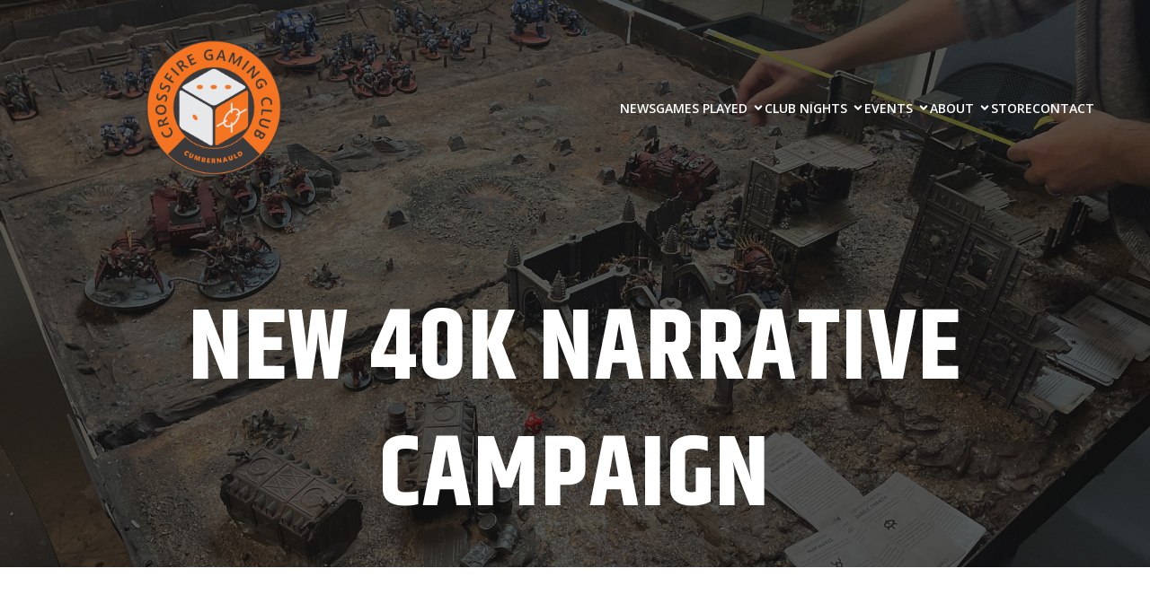

--- FILE ---
content_type: text/html; charset=UTF-8
request_url: https://www.crossfiregamingclub.co.uk/blog/new-40k-narrative-campaign/
body_size: 37292
content:
<!DOCTYPE html>
<html lang="en-GB" id="kubio">
<head>
	<meta charset="UTF-8" />
	<meta name="viewport" content="width=device-width, initial-scale=1" />
<meta name='robots' content='index, follow, max-image-preview:large, max-snippet:-1, max-video-preview:-1' />

	<!-- This site is optimized with the Yoast SEO plugin v23.6 - https://yoast.com/wordpress/plugins/seo/ -->
	<title>New 40k Narrative Campaign - Crossfire Gaming Club</title>
	<meta name="description" content="We will be running our next Warhammer 40k narrative campaign from the 5th of September, check out the details" />
	<link rel="canonical" href="https://www.crossfiregamingclub.co.uk/blog/new-40k-narrative-campaign/" />
	<meta property="og:locale" content="en_GB" />
	<meta property="og:type" content="article" />
	<meta property="og:title" content="Announcing our Second Narrative Campaign" />
	<meta property="og:description" content="We will be running our next Warhammer 40k narrative campaign from the 5th of September, check out the details" />
	<meta property="og:url" content="https://www.crossfiregamingclub.co.uk/blog/new-40k-narrative-campaign/" />
	<meta property="og:site_name" content="Crossfire Gaming Club" />
	<meta property="article:publisher" content="https://www.facebook.com/crossfiregamingclub/" />
	<meta property="article:published_time" content="2024-07-26T20:10:00+00:00" />
	<meta property="article:modified_time" content="2024-07-24T20:45:26+00:00" />
	<meta property="og:image" content="https://www.crossfiregamingclub.co.uk/wp-content/uploads/2024/07/announcing-40k-narrative-campaign.jpg" />
	<meta property="og:image:width" content="1100" />
	<meta property="og:image:height" content="620" />
	<meta property="og:image:type" content="image/jpeg" />
	<meta name="author" content="Simon" />
	<meta name="twitter:card" content="summary_large_image" />
	<meta name="twitter:label1" content="Written by" />
	<meta name="twitter:data1" content="Simon" />
	<meta name="twitter:label2" content="Estimated reading time" />
	<meta name="twitter:data2" content="9 minutes" />
	<script type="application/ld+json" class="yoast-schema-graph">{"@context":"https://schema.org","@graph":[{"@type":"Article","@id":"https://www.crossfiregamingclub.co.uk/blog/new-40k-narrative-campaign/#article","isPartOf":{"@id":"https://www.crossfiregamingclub.co.uk/blog/new-40k-narrative-campaign/"},"author":{"name":"Simon","@id":"https://www.crossfiregamingclub.co.uk/#/schema/person/3d15be6031f23beb5319475861b2fccc"},"headline":"New 40k Narrative Campaign","datePublished":"2024-07-26T20:10:00+00:00","dateModified":"2024-07-24T20:45:26+00:00","mainEntityOfPage":{"@id":"https://www.crossfiregamingclub.co.uk/blog/new-40k-narrative-campaign/"},"wordCount":1757,"commentCount":0,"publisher":{"@id":"https://www.crossfiregamingclub.co.uk/#organization"},"image":{"@id":"https://www.crossfiregamingclub.co.uk/blog/new-40k-narrative-campaign/#primaryimage"},"thumbnailUrl":"https://www.crossfiregamingclub.co.uk/wp-content/uploads/2024/07/announcing-40k-narrative-campaign.jpg","articleSection":["40k Campaign","News &amp; Updates"],"inLanguage":"en-GB","potentialAction":[{"@type":"CommentAction","name":"Comment","target":["https://www.crossfiregamingclub.co.uk/blog/new-40k-narrative-campaign/#respond"]}]},{"@type":"WebPage","@id":"https://www.crossfiregamingclub.co.uk/blog/new-40k-narrative-campaign/","url":"https://www.crossfiregamingclub.co.uk/blog/new-40k-narrative-campaign/","name":"New 40k Narrative Campaign - Crossfire Gaming Club","isPartOf":{"@id":"https://www.crossfiregamingclub.co.uk/#website"},"primaryImageOfPage":{"@id":"https://www.crossfiregamingclub.co.uk/blog/new-40k-narrative-campaign/#primaryimage"},"image":{"@id":"https://www.crossfiregamingclub.co.uk/blog/new-40k-narrative-campaign/#primaryimage"},"thumbnailUrl":"https://www.crossfiregamingclub.co.uk/wp-content/uploads/2024/07/announcing-40k-narrative-campaign.jpg","datePublished":"2024-07-26T20:10:00+00:00","dateModified":"2024-07-24T20:45:26+00:00","description":"We will be running our next Warhammer 40k narrative campaign from the 5th of September, check out the details","breadcrumb":{"@id":"https://www.crossfiregamingclub.co.uk/blog/new-40k-narrative-campaign/#breadcrumb"},"inLanguage":"en-GB","potentialAction":[{"@type":"ReadAction","target":["https://www.crossfiregamingclub.co.uk/blog/new-40k-narrative-campaign/"]}]},{"@type":"ImageObject","inLanguage":"en-GB","@id":"https://www.crossfiregamingclub.co.uk/blog/new-40k-narrative-campaign/#primaryimage","url":"https://www.crossfiregamingclub.co.uk/wp-content/uploads/2024/07/announcing-40k-narrative-campaign.jpg","contentUrl":"https://www.crossfiregamingclub.co.uk/wp-content/uploads/2024/07/announcing-40k-narrative-campaign.jpg","width":1100,"height":620,"caption":"announcing 40k narrative campaign"},{"@type":"BreadcrumbList","@id":"https://www.crossfiregamingclub.co.uk/blog/new-40k-narrative-campaign/#breadcrumb","itemListElement":[{"@type":"ListItem","position":1,"name":"Home","item":"https://www.crossfiregamingclub.co.uk/"},{"@type":"ListItem","position":2,"name":"Club News","item":"https://www.crossfiregamingclub.co.uk/blog/"},{"@type":"ListItem","position":3,"name":"New 40k Narrative Campaign"}]},{"@type":"WebSite","@id":"https://www.crossfiregamingclub.co.uk/#website","url":"https://www.crossfiregamingclub.co.uk/","name":"Crossfire Gaming Club","description":"Wargaming Club in Cumbernauld","publisher":{"@id":"https://www.crossfiregamingclub.co.uk/#organization"},"potentialAction":[{"@type":"SearchAction","target":{"@type":"EntryPoint","urlTemplate":"https://www.crossfiregamingclub.co.uk/?s={search_term_string}"},"query-input":{"@type":"PropertyValueSpecification","valueRequired":true,"valueName":"search_term_string"}}],"inLanguage":"en-GB"},{"@type":"Organization","@id":"https://www.crossfiregamingclub.co.uk/#organization","name":"Crossfire Gaming Club","url":"https://www.crossfiregamingclub.co.uk/","logo":{"@type":"ImageObject","inLanguage":"en-GB","@id":"https://www.crossfiregamingclub.co.uk/#/schema/logo/image/","url":"https://www.crossfiregamingclub.co.uk/wp-content/uploads/2022/12/Crossfire-Gaming-Club.png","contentUrl":"https://www.crossfiregamingclub.co.uk/wp-content/uploads/2022/12/Crossfire-Gaming-Club.png","width":404,"height":404,"caption":"Crossfire Gaming Club"},"image":{"@id":"https://www.crossfiregamingclub.co.uk/#/schema/logo/image/"},"sameAs":["https://www.facebook.com/crossfiregamingclub/"]},{"@type":"Person","@id":"https://www.crossfiregamingclub.co.uk/#/schema/person/3d15be6031f23beb5319475861b2fccc","name":"Simon","image":{"@type":"ImageObject","inLanguage":"en-GB","@id":"https://www.crossfiregamingclub.co.uk/#/schema/person/image/","url":"https://secure.gravatar.com/avatar/e831e99fa9e856b3e515995c50dd3b22ac98a8ca29f1adde9d7e91e0968ec36f?s=96&d=monsterid&r=g","contentUrl":"https://secure.gravatar.com/avatar/e831e99fa9e856b3e515995c50dd3b22ac98a8ca29f1adde9d7e91e0968ec36f?s=96&d=monsterid&r=g","caption":"Simon"},"description":"More of a gamer than a painter or a lore fanatic, Simon loves to get his armies up close and personal and into melee combat as soon as possible!","url":"https://www.crossfiregamingclub.co.uk/blog/author/simon/"}]}</script>
	<!-- / Yoast SEO plugin. -->


<title>New 40k Narrative Campaign - Crossfire Gaming Club</title>
<link rel='dns-prefetch' href='//fonts.googleapis.com' />
<link rel="alternate" type="application/rss+xml" title="Crossfire Gaming Club &raquo; Feed" href="https://www.crossfiregamingclub.co.uk/feed/" />
<link rel="alternate" type="application/rss+xml" title="Crossfire Gaming Club &raquo; Comments Feed" href="https://www.crossfiregamingclub.co.uk/comments/feed/" />
<link rel="alternate" type="application/rss+xml" title="Crossfire Gaming Club &raquo; New 40k Narrative Campaign Comments Feed" href="https://www.crossfiregamingclub.co.uk/blog/new-40k-narrative-campaign/feed/" />
<link rel="alternate" title="oEmbed (JSON)" type="application/json+oembed" href="https://www.crossfiregamingclub.co.uk/wp-json/oembed/1.0/embed?url=https%3A%2F%2Fwww.crossfiregamingclub.co.uk%2Fblog%2Fnew-40k-narrative-campaign%2F" />
<link rel="alternate" title="oEmbed (XML)" type="text/xml+oembed" href="https://www.crossfiregamingclub.co.uk/wp-json/oembed/1.0/embed?url=https%3A%2F%2Fwww.crossfiregamingclub.co.uk%2Fblog%2Fnew-40k-narrative-campaign%2F&#038;format=xml" />
					<script>
						(function(){
							var docEL = document.documentElement;
							var style = docEL.style;
							if (!("backgroundAttachment" in style)) return false;
							var oldValue = style.backgroundAttachment;
							style.backgroundAttachment = "fixed";
							var isSupported = (style.backgroundAttachment === "fixed");
							style.backgroundAttachment = oldValue;

							if(navigator.userAgent.toLowerCase().indexOf('mac') !== -1 && navigator.maxTouchPoints){
								isSupported = false;
							}

							if(!isSupported){
								console.warn('Kubio - Browser does not support attachment fix');
								document.documentElement.classList.add('kubio-attachment-fixed-support-fallback');
							}
						})()
					</script>

						<!-- This site uses the Google Analytics by MonsterInsights plugin v9.11.0 - Using Analytics tracking - https://www.monsterinsights.com/ -->
							<script src="//www.googletagmanager.com/gtag/js?id=G-QTJKSF42XQ"  data-cfasync="false" data-wpfc-render="false" type="text/javascript" async></script>
			<script data-cfasync="false" data-wpfc-render="false" type="text/javascript">
				var mi_version = '9.11.0';
				var mi_track_user = true;
				var mi_no_track_reason = '';
								var MonsterInsightsDefaultLocations = {"page_location":"https:\/\/www.crossfiregamingclub.co.uk\/blog\/new-40k-narrative-campaign\/"};
								if ( typeof MonsterInsightsPrivacyGuardFilter === 'function' ) {
					var MonsterInsightsLocations = (typeof MonsterInsightsExcludeQuery === 'object') ? MonsterInsightsPrivacyGuardFilter( MonsterInsightsExcludeQuery ) : MonsterInsightsPrivacyGuardFilter( MonsterInsightsDefaultLocations );
				} else {
					var MonsterInsightsLocations = (typeof MonsterInsightsExcludeQuery === 'object') ? MonsterInsightsExcludeQuery : MonsterInsightsDefaultLocations;
				}

								var disableStrs = [
										'ga-disable-G-QTJKSF42XQ',
									];

				/* Function to detect opted out users */
				function __gtagTrackerIsOptedOut() {
					for (var index = 0; index < disableStrs.length; index++) {
						if (document.cookie.indexOf(disableStrs[index] + '=true') > -1) {
							return true;
						}
					}

					return false;
				}

				/* Disable tracking if the opt-out cookie exists. */
				if (__gtagTrackerIsOptedOut()) {
					for (var index = 0; index < disableStrs.length; index++) {
						window[disableStrs[index]] = true;
					}
				}

				/* Opt-out function */
				function __gtagTrackerOptout() {
					for (var index = 0; index < disableStrs.length; index++) {
						document.cookie = disableStrs[index] + '=true; expires=Thu, 31 Dec 2099 23:59:59 UTC; path=/';
						window[disableStrs[index]] = true;
					}
				}

				if ('undefined' === typeof gaOptout) {
					function gaOptout() {
						__gtagTrackerOptout();
					}
				}
								window.dataLayer = window.dataLayer || [];

				window.MonsterInsightsDualTracker = {
					helpers: {},
					trackers: {},
				};
				if (mi_track_user) {
					function __gtagDataLayer() {
						dataLayer.push(arguments);
					}

					function __gtagTracker(type, name, parameters) {
						if (!parameters) {
							parameters = {};
						}

						if (parameters.send_to) {
							__gtagDataLayer.apply(null, arguments);
							return;
						}

						if (type === 'event') {
														parameters.send_to = monsterinsights_frontend.v4_id;
							var hookName = name;
							if (typeof parameters['event_category'] !== 'undefined') {
								hookName = parameters['event_category'] + ':' + name;
							}

							if (typeof MonsterInsightsDualTracker.trackers[hookName] !== 'undefined') {
								MonsterInsightsDualTracker.trackers[hookName](parameters);
							} else {
								__gtagDataLayer('event', name, parameters);
							}
							
						} else {
							__gtagDataLayer.apply(null, arguments);
						}
					}

					__gtagTracker('js', new Date());
					__gtagTracker('set', {
						'developer_id.dZGIzZG': true,
											});
					if ( MonsterInsightsLocations.page_location ) {
						__gtagTracker('set', MonsterInsightsLocations);
					}
										__gtagTracker('config', 'G-QTJKSF42XQ', {"forceSSL":"true","link_attribution":"true"} );
										window.gtag = __gtagTracker;										(function () {
						/* https://developers.google.com/analytics/devguides/collection/analyticsjs/ */
						/* ga and __gaTracker compatibility shim. */
						var noopfn = function () {
							return null;
						};
						var newtracker = function () {
							return new Tracker();
						};
						var Tracker = function () {
							return null;
						};
						var p = Tracker.prototype;
						p.get = noopfn;
						p.set = noopfn;
						p.send = function () {
							var args = Array.prototype.slice.call(arguments);
							args.unshift('send');
							__gaTracker.apply(null, args);
						};
						var __gaTracker = function () {
							var len = arguments.length;
							if (len === 0) {
								return;
							}
							var f = arguments[len - 1];
							if (typeof f !== 'object' || f === null || typeof f.hitCallback !== 'function') {
								if ('send' === arguments[0]) {
									var hitConverted, hitObject = false, action;
									if ('event' === arguments[1]) {
										if ('undefined' !== typeof arguments[3]) {
											hitObject = {
												'eventAction': arguments[3],
												'eventCategory': arguments[2],
												'eventLabel': arguments[4],
												'value': arguments[5] ? arguments[5] : 1,
											}
										}
									}
									if ('pageview' === arguments[1]) {
										if ('undefined' !== typeof arguments[2]) {
											hitObject = {
												'eventAction': 'page_view',
												'page_path': arguments[2],
											}
										}
									}
									if (typeof arguments[2] === 'object') {
										hitObject = arguments[2];
									}
									if (typeof arguments[5] === 'object') {
										Object.assign(hitObject, arguments[5]);
									}
									if ('undefined' !== typeof arguments[1].hitType) {
										hitObject = arguments[1];
										if ('pageview' === hitObject.hitType) {
											hitObject.eventAction = 'page_view';
										}
									}
									if (hitObject) {
										action = 'timing' === arguments[1].hitType ? 'timing_complete' : hitObject.eventAction;
										hitConverted = mapArgs(hitObject);
										__gtagTracker('event', action, hitConverted);
									}
								}
								return;
							}

							function mapArgs(args) {
								var arg, hit = {};
								var gaMap = {
									'eventCategory': 'event_category',
									'eventAction': 'event_action',
									'eventLabel': 'event_label',
									'eventValue': 'event_value',
									'nonInteraction': 'non_interaction',
									'timingCategory': 'event_category',
									'timingVar': 'name',
									'timingValue': 'value',
									'timingLabel': 'event_label',
									'page': 'page_path',
									'location': 'page_location',
									'title': 'page_title',
									'referrer' : 'page_referrer',
								};
								for (arg in args) {
																		if (!(!args.hasOwnProperty(arg) || !gaMap.hasOwnProperty(arg))) {
										hit[gaMap[arg]] = args[arg];
									} else {
										hit[arg] = args[arg];
									}
								}
								return hit;
							}

							try {
								f.hitCallback();
							} catch (ex) {
							}
						};
						__gaTracker.create = newtracker;
						__gaTracker.getByName = newtracker;
						__gaTracker.getAll = function () {
							return [];
						};
						__gaTracker.remove = noopfn;
						__gaTracker.loaded = true;
						window['__gaTracker'] = __gaTracker;
					})();
									} else {
										console.log("");
					(function () {
						function __gtagTracker() {
							return null;
						}

						window['__gtagTracker'] = __gtagTracker;
						window['gtag'] = __gtagTracker;
					})();
									}
			</script>
							<!-- / Google Analytics by MonsterInsights -->
		<link rel='stylesheet' id='kubio-block-library-css' href='https://www.crossfiregamingclub.co.uk/wp-content/plugins/kubio/build/block-library/style.css?ver=1767625671' type='text/css' media='all' />
<style id='kubio-block-library-inline-css' type='text/css'>
.kubio-shape-circles{background-image:url('https://www.crossfiregamingclub.co.uk/wp-content/plugins/kubio/lib/shapes/header-shapes/circles.png')}.kubio-shape-10degree-stripes{background-image:url('https://www.crossfiregamingclub.co.uk/wp-content/plugins/kubio/lib/shapes/header-shapes/10degree-stripes.png')}.kubio-shape-rounded-squares-blue{background-image:url('https://www.crossfiregamingclub.co.uk/wp-content/plugins/kubio/lib/shapes/header-shapes/rounded-squares-blue.png')}.kubio-shape-many-rounded-squares-blue{background-image:url('https://www.crossfiregamingclub.co.uk/wp-content/plugins/kubio/lib/shapes/header-shapes/many-rounded-squares-blue.png')}.kubio-shape-two-circles{background-image:url('https://www.crossfiregamingclub.co.uk/wp-content/plugins/kubio/lib/shapes/header-shapes/two-circles.png')}.kubio-shape-circles-2{background-image:url('https://www.crossfiregamingclub.co.uk/wp-content/plugins/kubio/lib/shapes/header-shapes/circles-2.png')}.kubio-shape-circles-3{background-image:url('https://www.crossfiregamingclub.co.uk/wp-content/plugins/kubio/lib/shapes/header-shapes/circles-3.png')}.kubio-shape-circles-gradient{background-image:url('https://www.crossfiregamingclub.co.uk/wp-content/plugins/kubio/lib/shapes/header-shapes/circles-gradient.png')}.kubio-shape-circles-white-gradient{background-image:url('https://www.crossfiregamingclub.co.uk/wp-content/plugins/kubio/lib/shapes/header-shapes/circles-white-gradient.png')}.kubio-shape-waves{background-image:url('https://www.crossfiregamingclub.co.uk/wp-content/plugins/kubio/lib/shapes/header-shapes/waves.png')}.kubio-shape-waves-inverted{background-image:url('https://www.crossfiregamingclub.co.uk/wp-content/plugins/kubio/lib/shapes/header-shapes/waves-inverted.png')}.kubio-shape-dots{background-image:url('https://www.crossfiregamingclub.co.uk/wp-content/plugins/kubio/lib/shapes/header-shapes/dots.png')}.kubio-shape-left-tilted-lines{background-image:url('https://www.crossfiregamingclub.co.uk/wp-content/plugins/kubio/lib/shapes/header-shapes/left-tilted-lines.png')}.kubio-shape-right-tilted-lines{background-image:url('https://www.crossfiregamingclub.co.uk/wp-content/plugins/kubio/lib/shapes/header-shapes/right-tilted-lines.png')}.kubio-shape-right-tilted-strips{background-image:url('https://www.crossfiregamingclub.co.uk/wp-content/plugins/kubio/lib/shapes/header-shapes/right-tilted-strips.png')}.kubio-shape-doodle{background-image:url('https://www.crossfiregamingclub.co.uk/wp-content/plugins/kubio/lib/shapes/header-shapes/doodle.png')}.kubio-shape-falling-stars{background-image:url('https://www.crossfiregamingclub.co.uk/wp-content/plugins/kubio/lib/shapes/header-shapes/falling-stars.png')}.kubio-shape-grain{background-image:url('https://www.crossfiregamingclub.co.uk/wp-content/plugins/kubio/lib/shapes/header-shapes/grain.png')}.kubio-shape-poly1{background-image:url('https://www.crossfiregamingclub.co.uk/wp-content/plugins/kubio/lib/shapes/header-shapes/poly1.png')}.kubio-shape-poly2{background-image:url('https://www.crossfiregamingclub.co.uk/wp-content/plugins/kubio/lib/shapes/header-shapes/poly2.png')}.kubio-shape-wavy-lines{background-image:url('https://www.crossfiregamingclub.co.uk/wp-content/plugins/kubio/lib/shapes/header-shapes/wavy-lines.png')}

:root { --kubio-color-1:244,116,34;--kubio-color-2:58,58,60;--kubio-color-3:0,191,135;--kubio-color-4:244,244,244;--kubio-color-5:255,255,255;--kubio-color-6:19,19,19;--kubio-color-7:255,255,255;--kubio-color-1-variant-1:243,215,196;--kubio-color-1-variant-2:243,165,115;--kubio-color-1-variant-3:244,116,34;--kubio-color-1-variant-4:158,75,22;--kubio-color-1-variant-5:73,35,10;--kubio-color-2-variant-1:222,222,229;--kubio-color-2-variant-2:140,140,144;--kubio-color-2-variant-3:58,58,60;--kubio-color-2-variant-4:37,37,59;--kubio-color-2-variant-5:17,17,59;--kubio-color-3-variant-1:127,190,172;--kubio-color-3-variant-2:63,190,153;--kubio-color-3-variant-3:0,191,135;--kubio-color-3-variant-4:0,105,74;--kubio-color-3-variant-5:0,20,14;--kubio-color-4-variant-1:244,244,244;--kubio-color-4-variant-2:192,192,192;--kubio-color-4-variant-3:141,141,141;--kubio-color-4-variant-4:90,90,90;--kubio-color-4-variant-5:39,39,39;--kubio-color-5-variant-1:255,255,255;--kubio-color-5-variant-2:204,204,204;--kubio-color-5-variant-3:153,153,153;--kubio-color-5-variant-4:101,101,101;--kubio-color-5-variant-5:50,50,50;--kubio-color-6-variant-1:222,222,222;--kubio-color-6-variant-2:171,171,171;--kubio-color-6-variant-3:120,120,120;--kubio-color-6-variant-4:69,69,69;--kubio-color-6-variant-5:19,19,19;--kubio-color-7-variant-1:255,255,255;--kubio-color-7-variant-2:204,204,204;--kubio-color-7-variant-3:153,153,153;--kubio-color-7-variant-4:101,101,101;--kubio-color-7-variant-5:50,50,50 } .has-kubio-color-1-color{color:rgb(var(--kubio-color-1))} .has-kubio-color-1-background-color{background-color:rgb(var(--kubio-color-1))} [data-kubio] .has-kubio-color-1-color{color:rgb(var(--kubio-color-1))} [data-kubio] .has-kubio-color-1-background-color{background-color:rgb(var(--kubio-color-1))} .has-kubio-color-2-color{color:rgb(var(--kubio-color-2))} .has-kubio-color-2-background-color{background-color:rgb(var(--kubio-color-2))} [data-kubio] .has-kubio-color-2-color{color:rgb(var(--kubio-color-2))} [data-kubio] .has-kubio-color-2-background-color{background-color:rgb(var(--kubio-color-2))} .has-kubio-color-3-color{color:rgb(var(--kubio-color-3))} .has-kubio-color-3-background-color{background-color:rgb(var(--kubio-color-3))} [data-kubio] .has-kubio-color-3-color{color:rgb(var(--kubio-color-3))} [data-kubio] .has-kubio-color-3-background-color{background-color:rgb(var(--kubio-color-3))} .has-kubio-color-4-color{color:rgb(var(--kubio-color-4))} .has-kubio-color-4-background-color{background-color:rgb(var(--kubio-color-4))} [data-kubio] .has-kubio-color-4-color{color:rgb(var(--kubio-color-4))} [data-kubio] .has-kubio-color-4-background-color{background-color:rgb(var(--kubio-color-4))} .has-kubio-color-5-color{color:rgb(var(--kubio-color-5))} .has-kubio-color-5-background-color{background-color:rgb(var(--kubio-color-5))} [data-kubio] .has-kubio-color-5-color{color:rgb(var(--kubio-color-5))} [data-kubio] .has-kubio-color-5-background-color{background-color:rgb(var(--kubio-color-5))} .has-kubio-color-6-color{color:rgb(var(--kubio-color-6))} .has-kubio-color-6-background-color{background-color:rgb(var(--kubio-color-6))} [data-kubio] .has-kubio-color-6-color{color:rgb(var(--kubio-color-6))} [data-kubio] .has-kubio-color-6-background-color{background-color:rgb(var(--kubio-color-6))} .has-kubio-color-7-color{color:rgb(var(--kubio-color-7))} .has-kubio-color-7-background-color{background-color:rgb(var(--kubio-color-7))} [data-kubio] .has-kubio-color-7-color{color:rgb(var(--kubio-color-7))} [data-kubio] .has-kubio-color-7-background-color{background-color:rgb(var(--kubio-color-7))}

.wpforms-form label{
 color:#ffffff!important; 
}

#kubio .style-ie5EQ96ur_-outer .wp-block-kubio-navigation-section__nav{animation-duration:0.5s;padding-top:15px;padding-bottom:15px;background-color:unset;background-image:none;}#kubio .style-ie5EQ96ur_-outer .h-navigation_sticky:not(.extra-1).wp-block-kubio-navigation-section__nav{padding-top:10px;padding-bottom:10px;background-color:#ffffff;box-shadow:0px 0px 4px 0px rgba(0,0,0,0.5) ;}#kubio .style-6_UPr83BQ9-inner{text-align:right;}#kubio .style-6_UPr83BQ9-container{height:auto;min-height:unset;}#kubio .style-xGxAzHP8SO3-inner{text-align:center;}#kubio .style-xGxAzHP8SO3-container{height:auto;min-height:unset;}#kubio .style-_p7502rRQUI-container{gap:10px;--kubio-gap-fallback:10px;text-decoration:none;}#kubio .style-_p7502rRQUI-container .kubio-logo-image{max-height:150px;}#kubio .style-_p7502rRQUI-image{max-height:70px;}#kubio .style-vf2ZL1tRNiG-inner{text-align:center;}#kubio .style-vf2ZL1tRNiG-container{height:auto;min-height:unset;}#kubio .style-PiAnmzptne9-outer.bordered-active-item > .kubio-menu > ul > li::before,#kubio .style-PiAnmzptne9-outer.bordered-active-item > .kubio-menu > ul > li::after{background-color:rgba(var(--kubio-color-1),1);height:3px;}#kubio .style-PiAnmzptne9-outer.solid-active-item > .kubio-menu > ul > li::before,#kubio .style-PiAnmzptne9-outer.solid-active-item > .kubio-menu > ul > li::after{background-color:white;border-top-left-radius:0%;border-top-right-radius:0%;border-bottom-left-radius:0%;border-bottom-right-radius:0%;}#kubio .style-PiAnmzptne9-outer > .kubio-menu > ul{justify-content:flex-end;gap:20px;--kubio-gap-fallback:20px;}#kubio .style-PiAnmzptne9-outer > .kubio-menu  > ul > li > a{font-family:Open Sans,Helvetica, Arial, Sans-Serif, serif;font-weight:600;font-size:14px;line-height:1.5em;letter-spacing:0px;text-decoration:none;text-transform:uppercase;color:rgba(var(--kubio-color-5),1);padding-top:10px;padding-bottom:10px;padding-left:0px;padding-right:0px;}#kubio .style-PiAnmzptne9-outer > .kubio-menu  > ul > li > a:hover,#kubio .style-PiAnmzptne9-outer > .kubio-menu > ul > li > a.hover{color:rgba(var(--kubio-color-1),1);}#kubio .style-PiAnmzptne9-outer > .kubio-menu > ul > li.current-menu-item > a,#kubio .style-PiAnmzptne9-outer > .kubio-menu > ul > li.current_page_item > a{color:rgba(var(--kubio-color-1),1);}#kubio .style-PiAnmzptne9-outer > .kubio-menu  > ul > li > a > svg{padding-left:5px;padding-right:5px;}#kubio .style-PiAnmzptne9-outer > .kubio-menu  li > ul{background-color:#ffffff;margin-left:5px;margin-right:5px;box-shadow:0px 0px 5px 2px rgba(0, 0, 0, 0.04) ;}#kubio .style-PiAnmzptne9-outer > .kubio-menu  li > ul > li> a{font-size:14px;text-decoration:none;color:rgba(var(--kubio-color-6-variant-3),1);padding-top:10px;padding-bottom:10px;padding-left:20px;padding-right:20px;border-bottom-color:rgba(128,128,128,.2);border-bottom-width:1px;border-bottom-style:solid;background-color:rgb(255, 255, 255);}#kubio .style-PiAnmzptne9-outer > .kubio-menu  li > ul > li > a:hover,#kubio .style-PiAnmzptne9-outer > .kubio-menu  li > ul > li > a.hover{color:rgb(255, 255, 255);background-color:rgba(var(--kubio-color-1),1);}#kubio .style-PiAnmzptne9-outer > .kubio-menu li > ul > li.current-menu-item > a,#kubio .style-PiAnmzptne9-outer > .kubio-menu  li > ul > li.current_page_item > a{color:rgb(255, 255, 255);background-color:rgba(var(--kubio-color-1),1);}#kubio .style-PiAnmzptne9-outer > .kubio-menu > ul > li > ul{margin-top:0px;}#kubio .style-PiAnmzptne9-outer > .kubio-menu > ul > li > ul:before{height:0px;width:100%;}#kubio .style-cMvMWB2ySkc-icon{background-color:rgba(0, 0, 0, 0.1);border-top-color:black;border-top-width:0px;border-top-style:solid;border-right-color:black;border-right-width:0px;border-right-style:solid;border-bottom-color:black;border-bottom-width:0px;border-bottom-style:solid;border-left-color:black;border-left-width:0px;border-left-style:solid;border-top-left-radius:100%;border-top-right-radius:100%;border-bottom-left-radius:100%;border-bottom-right-radius:100%;fill:white;padding-top:5px;padding-bottom:5px;padding-left:5px;padding-right:5px;width:24px;height:24px;}.style-cMvMWB2ySkc-offscreen{background-color:#222B34;width:300px !important;}.style-cMvMWB2ySkc-offscreenOverlay{background-color:rgba(0,0,0,0.5);}#kubio .style-mz8ZJZbcStR-inner{text-align:center;}#kubio .style-mz8ZJZbcStR-container{height:auto;min-height:unset;}#kubio .style-n7ZaGVuTTsL-container{gap:10px;--kubio-gap-fallback:10px;text-decoration:none;}#kubio .style-n7ZaGVuTTsL-container .kubio-logo-image{max-height:70px;}#kubio .style-n7ZaGVuTTsL-image{max-height:70px;}#kubio .style-xr5q9TJYq6Q-inner{text-align:center;}#kubio .style-xr5q9TJYq6Q-container{height:auto;min-height:unset;}#kubio .style-e8FVI04Dyvy-outer > .kubio-menu > ul{--kubio-accordion-menu-offset:10px;}#kubio .style-e8FVI04Dyvy-outer > .kubio-menu  > ul > li > a{font-size:14px;text-decoration:none;color:rgba(37, 41, 42, 0.7);padding-top:12px;padding-bottom:12px;padding-left:40px;border-top-color:#808080;border-right-color:#808080;border-bottom-color:rgba(23, 37, 42, 0.2);border-bottom-width:1px;border-bottom-style:solid;border-left-color:#808080;background-color:rgba(var(--kubio-color-5),1);}#kubio .style-e8FVI04Dyvy-outer > .kubio-menu  > ul > li > a:hover,#kubio .style-e8FVI04Dyvy-outer > .kubio-menu > ul > li > a.hover{color:rgba(var(--kubio-color-6-variant-5),1);background-color:rgba(3, 169, 244, 0.1);}#kubio .style-e8FVI04Dyvy-outer > .kubio-menu > ul > li.current-menu-item > a,#kubio .style-e8FVI04Dyvy-outer > .kubio-menu > ul > li.current_page_item > a{color:rgba(var(--kubio-color-5),1);background-color:rgba(var(--kubio-color-1),1);}#kubio .style-e8FVI04Dyvy-outer > .kubio-menu  > ul > li > a > svg{padding-left:20px;padding-right:20px;}#kubio .style-e8FVI04Dyvy-outer > .kubio-menu  li > ul > li> a{font-size:14px;text-decoration:none;color:rgba(23, 37, 42, 0.7);padding-top:12px;padding-bottom:12px;padding-left:40px;border-top-color:#808080;border-right-color:#808080;border-bottom-color:rgba(23, 37, 42, 0.2);border-bottom-width:1px;border-bottom-style:solid;border-left-color:#808080;background-color:rgba(var(--kubio-color-5),1);}#kubio .style-e8FVI04Dyvy-outer > .kubio-menu  li > ul > li > a:hover,#kubio .style-e8FVI04Dyvy-outer > .kubio-menu  li > ul > li > a.hover{color:rgba(var(--kubio-color-6),1);background-color:rgba(3, 169, 244, 0.1);}#kubio .style-e8FVI04Dyvy-outer > .kubio-menu li > ul > li.current-menu-item > a,#kubio .style-e8FVI04Dyvy-outer > .kubio-menu  li > ul > li.current_page_item > a{color:rgba(var(--kubio-color-6),1);background-color:rgba(3, 169, 244, 0.1);}#kubio .style-e8FVI04Dyvy-outer > .kubio-menu  li > ul > li > a > svg{padding-left:20px;padding-right:20px;}#kubio .style-C3PQX6RmXNs-inner{text-align:center;}#kubio .style-C3PQX6RmXNs-container{height:auto;min-height:unset;}#kubio .style-I0j7xoKsWXL-container{height:50px;}#kubio .style-kubio-45-outer{height:auto;min-height:unset;background-image:url("https://www.crossfiregamingclub.co.uk/wp-content/uploads/2022/12/320616683_5957420620985069_8615802687472460077_n.jpg");background-size:cover;background-position:49% 55%;background-attachment:scroll;background-repeat:no-repeat;padding-top:0px;padding-bottom:0px;}#kubio .style-kubio-45-outer h1,#kubio .style-kubio-45-outer h1[data-kubio]{color:rgba(var(--kubio-color-5),1);}#kubio .style-kubio-45-outer h2,#kubio .style-kubio-45-outer h2[data-kubio]{color:rgba(var(--kubio-color-5),1);}#kubio .style-kubio-45-outer h3,#kubio .style-kubio-45-outer h3[data-kubio]{color:rgba(var(--kubio-color-5),1);}#kubio .style-kubio-45-outer h4,#kubio .style-kubio-45-outer h4[data-kubio]{color:rgba(var(--kubio-color-5),1);}#kubio .style-kubio-45-outer h5,#kubio .style-kubio-45-outer h5[data-kubio]{color:rgba(var(--kubio-color-5),1);}#kubio .style-kubio-45-outer h6,#kubio .style-kubio-45-outer h6[data-kubio]{color:rgba(var(--kubio-color-5),1);}#kubio .style-kubio-45-outer,#kubio .style-kubio-45-outer [data-kubio]:not(h1):not(h2):not(h3):not(h4):not(h5):not(h6),#kubio .style-kubio-45-outer p,#kubio .style-kubio-45-outer p[data-kubio]{color:rgba(var(--kubio-color-5),1);}#kubio .style-rCmj4vrkHt-inner{text-align:center;}#kubio .style-rCmj4vrkHt-container{height:auto;min-height:unset;}#kubio p.wp-block.style-EJuJAk4tK-container,#kubio h1.wp-block.style-EJuJAk4tK-container,#kubio h2.wp-block.style-EJuJAk4tK-container,#kubio h3.wp-block.style-EJuJAk4tK-container,#kubio h4.wp-block.style-EJuJAk4tK-container,#kubio h5.wp-block.style-EJuJAk4tK-container,#kubio h6.wp-block.style-EJuJAk4tK-container{letter-spacing:2px;}#kubio .style-single-kxeqsSpdy-n-inner{text-align:center;}#kubio .style-single-kxeqsSpdy-n-container{height:auto;min-height:unset;}#kubio .style-single-rlYTEhTMib-container{background-color:#F79007;text-align:center;height:300px;}#kubio .style-single-rlYTEhTMib-image{object-position:center center;object-fit:cover;}#kubio .style-single-lPhXBgVxrB-container{margin-bottom:4px;}#kubio .style-single-gxy3S_Ren3-inner{text-align:left;}#kubio .style-single-gxy3S_Ren3-container{height:auto;min-height:unset;}#kubio .style-single--DAcGXV_T-container a{font-size:13px;color:rgba(var(--kubio-color-1),1);margin-left:10px;margin-right:10px;}#kubio .style-single--DAcGXV_T-container a:hover{color:rgba(var(--kubio-color-1-variant-4),1);}#kubio .style-single--DAcGXV_T-container .separator{padding-right:10px;}#kubio .style-single--DAcGXV_T-placeholder{font-weight:400;font-size:13px;color:rgba(var(--kubio-color-5-variant-5),1);padding-right:10px;}#kubio .style-single-lGHV1Lyil-inner{padding-left:0px;text-align:center;}#kubio .style-single-lGHV1Lyil-container{height:auto;min-height:unset;}#kubio .style-single-OlW_Jfs5U5-inner{fill:rgba(var(--kubio-color-6),1);width:6px;height:6px;border-top-color:rgb(125, 79, 79);border-top-width:1px;border-top-style:none;border-right-color:rgb(125, 79, 79);border-right-width:1px;border-right-style:none;border-bottom-color:rgb(125, 79, 79);border-bottom-width:1px;border-bottom-style:none;border-left-color:rgb(125, 79, 79);border-left-width:1px;border-left-style:none;}#kubio .style-single-OlW_Jfs5U5-inner:hover{fill:${theme.colors.0|mediumLowLuminosity};background-color:rgba(45, 45, 134, 0);}#kubio .style-single-S7_FB_BYBt-inner{text-align:center;}#kubio .style-single-S7_FB_BYBt-container{height:auto;min-height:unset;}#kubio .style-single-Xy3_sNqX1-metaDataContainer a{font-size:13px;color:rgba(var(--kubio-color-5-variant-4),1);}#kubio .style-single-Xy3_sNqX1-metaDataContainer .h-svg-icon{width:20px;height:20px;margin-right:5px;}#kubio .style-single-Xy3_sNqX1-metaDataContainer .metadata-separator{padding-left:5px;padding-right:5px;}#kubio .style-single-3VGwAjm9cX-inner{text-align:left;}#kubio .style-single-3VGwAjm9cX-container{height:auto;min-height:unset;}#kubio .style-single-K4Akm2YNqS-inner{text-align:center;}#kubio .style-single-K4Akm2YNqS-container{height:auto;min-height:unset;}#kubio p.wp-block.wp-block-kubio-text__text.style-single-1pwRcGAnh-text{font-size:13px;color:rgba(var(--kubio-color-6-variant-4),1);}#kubio .style-single-LfW21x_joR-inner{text-align:center;}#kubio .style-single-LfW21x_joR-container{height:auto;min-height:unset;}#kubio .style-single-tlSt_AyBi-container{text-align:left;}#kubio .style-single-tlSt_AyBi-container a{font-size:13px;color:rgba(var(--kubio-color-6-variant-4),1);background-color:rgba(var(--kubio-color-6-variant-4),0.1);padding-top:0px;padding-bottom:0px;padding-left:4px;padding-right:4px;margin-right:10px;}#kubio .style-single-tlSt_AyBi-container a:hover{color:rgba(var(--kubio-color-5),1);background-color:rgba(var(--kubio-color-6),1);}#kubio .style-single-tlSt_AyBi-placeholder{font-size:13px;}#kubio .style-single-nqLiVZCaYo-container{border-top-color:rgb(245, 248, 251);border-top-width:1px;border-top-style:solid;border-bottom-color:rgb(245, 248, 251);border-bottom-width:1px;border-bottom-style:solid;}#kubio .style-single-3ndM77FkZV-inner{text-align:left;}#kubio .style-single-3ndM77FkZV-container{text-align:left;height:auto;min-height:unset;}#kubio .style-single-ELgmeRXRD--outer a.style-single-ELgmeRXRD--link{font-weight:600;font-size:14px;line-height:1;letter-spacing:1px;text-decoration:none;color:rgba(var(--kubio-color-6-variant-4),1);padding-top:12px;padding-bottom:12px;padding-left:24px;padding-right:24px;border-top-color:rgba(var(--kubio-color-6),0.2);border-top-width:1px;border-top-style:solid;border-right-color:rgba(var(--kubio-color-6),0.2);border-right-width:1px;border-right-style:solid;border-bottom-color:rgba(var(--kubio-color-6),0.2);border-bottom-width:1px;border-bottom-style:solid;border-left-color:rgba(var(--kubio-color-6),0.2);border-left-width:1px;border-left-style:solid;border-top-left-radius:0px;border-top-right-radius:0px;border-bottom-left-radius:0px;border-bottom-right-radius:0px;justify-content:center;}#kubio .style-single-ELgmeRXRD--outer a.style-single-ELgmeRXRD--link:hover{border-top-color:rgba(var(--kubio-color-6-variant-4),1);border-right-color:rgba(var(--kubio-color-6-variant-4),1);border-bottom-color:rgba(var(--kubio-color-6-variant-4),1);border-left-color:rgba(var(--kubio-color-6-variant-4),1);}#kubio a.style-single-ELgmeRXRD--link .style-single-ELgmeRXRD--icon{margin-left:0px;margin-right:10px;width:12px;height:12px;min-width:12px;min-height:12px;}#kubio .style-single-mMPMCQqWfs-inner{text-align:right;}#kubio .style-single-mMPMCQqWfs-container{text-align:right;height:auto;min-height:unset;}#kubio .style-single-ACSe8L2gsX-outer a.style-single-ACSe8L2gsX-link{font-weight:600;font-size:14px;line-height:1;letter-spacing:1px;text-decoration:none;color:rgba(var(--kubio-color-6-variant-4),1);padding-top:12px;padding-bottom:12px;padding-left:24px;padding-right:24px;border-top-color:rgba(var(--kubio-color-6),0.2);border-top-width:1px;border-top-style:solid;border-right-color:rgba(var(--kubio-color-6),0.2);border-right-width:1px;border-right-style:solid;border-bottom-color:rgba(var(--kubio-color-6),0.2);border-bottom-width:1px;border-bottom-style:solid;border-left-color:rgba(var(--kubio-color-6),0.2);border-left-width:1px;border-left-style:solid;border-top-left-radius:0px;border-top-right-radius:0px;border-bottom-left-radius:0px;border-bottom-right-radius:0px;justify-content:center;}#kubio .style-single-ACSe8L2gsX-outer a.style-single-ACSe8L2gsX-link:hover{border-top-color:rgba(var(--kubio-color-6-variant-4),1);border-right-color:rgba(var(--kubio-color-6-variant-4),1);border-bottom-color:rgba(var(--kubio-color-6-variant-4),1);border-left-color:rgba(var(--kubio-color-6-variant-4),1);}#kubio a.style-single-ACSe8L2gsX-link .style-single-ACSe8L2gsX-icon{margin-left:10px;margin-right:0px;width:12px;height:12px;min-width:12px;min-height:12px;}#kubio .style-single-s5UQRGEAN-commentsContainer{margin-left:-10px;}#kubio .style-single-s5UQRGEAN-commentsContainer .comment.even{border-left-color:rgba(var(--kubio-color-6),0.2);border-left-width:1px;border-left-style:solid;padding-top:0px;padding-bottom:0px;padding-left:12px;padding-right:12px;margin-top:20px;margin-left:-40px;}#kubio .style-single-s5UQRGEAN-commentsContainer .comment.odd{border-left-color:rgba(var(--kubio-color-6),0.2);border-left-width:1px;border-left-style:solid;padding-top:0px;padding-bottom:0px;padding-left:12px;padding-right:12px;margin-top:20px;margin-left:-40px;}#kubio .style-single-s5UQRGEAN-commentsContainer .comment-author img{margin-bottom:-20px;margin-right:5px;border-top-left-radius:100%;border-top-right-radius:100%;border-bottom-left-radius:100%;border-bottom-right-radius:100%;}#kubio .style-single-s5UQRGEAN-commentsContainer .comment-author .fn{font-weight:400;font-size:14px;color:rgba(var(--kubio-color-5-variant-4),1);}#kubio .style-single-s5UQRGEAN-commentsContainer .comment-body .reply a{color:rgba(var(--kubio-color-1),1);}#kubio .style-single-s5UQRGEAN-commentsContainer .comment-body .reply a:hover{color:rgba(var(--kubio-color-1-variant-4),1);}#kubio .style-single-s5UQRGEAN-commentsContainer .comment  > .children{margin-left:12px;}#kubio .style-single-s5UQRGEAN-commentsContainer .comment-meta{font-size:14px;color:rgba(var(--kubio-color-5-variant-4),1);margin-top:-15px;}#kubio .style-single-s5UQRGEAN-commentsContainer .comment-metadata{font-size:13px;color:rgba(var(--kubio-color-5-variant-4),1);margin-left:49px;}#kubio .style-single-oXoikmHxB-container .comment-reply-title{font-weight:600;font-size:1.25em;color:rgba(var(--kubio-color-6-variant-4),1);}#kubio .style-single-oXoikmHxB-container input:not([type="submit"]),#kubio .style-single-oXoikmHxB-container textarea{border-top-color:rgba(var(--kubio-color-6),0.2);border-top-width:1px;border-top-style:solid;border-right-color:rgba(var(--kubio-color-6),0.2);border-right-width:1px;border-right-style:solid;border-bottom-color:rgba(var(--kubio-color-6),0.2);border-bottom-width:1px;border-bottom-style:solid;border-left-color:rgba(var(--kubio-color-6),0.2);border-left-width:1px;border-left-style:solid;border-top-left-radius:0px;border-top-right-radius:0px;border-bottom-left-radius:0px;border-bottom-right-radius:0px;background-color:rgba(var(--kubio-color-5),0.6);}#kubio .style-single-oXoikmHxB-container .form-submit{text-align:left;}#kubio .style-single-oXoikmHxB-container .comment-form [type="submit"]{border-top-width:2px;border-top-style:solid;border-right-width:2px;border-right-style:solid;border-bottom-width:2px;border-bottom-style:solid;border-left-width:2px;border-left-style:solid;border-top-left-radius:0px;border-top-right-radius:0px;border-bottom-left-radius:0px;border-bottom-right-radius:0px;font-weight:600;font-size:12px;letter-spacing:1px;text-transform:uppercase;padding-top:12px;padding-bottom:12px;padding-left:24px;padding-right:24px;}#kubio .style-single-oXoikmHxB-container .comment-form a,#kubio .style-single-oXoikmHxB-container .comment-respond a{color:rgba(var(--kubio-color-1),1);}#kubio .style-single-oXoikmHxB-container .comment-form a:hover,#kubio .style-single-oXoikmHxB-container .comment-respond a:hover{color:rgba(var(--kubio-color-1-variant-4),1);}#kubio .style-single-f5wDJx69T0o-inner{text-align:center;}#kubio .style-single-f5wDJx69T0o-container{height:auto;min-height:unset;}#kubio .style-theme-t1RcpSwTMC-container{background-color:#f4f4f7;}#kubio .style-theme-HE2LPNtfKX-inner{text-align:left;}#kubio .style-theme-HE2LPNtfKX-container{height:auto;min-height:unset;}#kubio .style-theme-ciaK61IeR-input{border-top-color:rgba(var(--kubio-color-6),0.1);border-top-width:1px;border-top-style:solid;border-right-color:rgba(var(--kubio-color-6),0.1);border-right-width:0px;border-right-style:solid;border-bottom-color:rgba(var(--kubio-color-6),0.1);border-bottom-width:1px;border-bottom-style:solid;border-left-color:rgba(var(--kubio-color-6),0.1);border-left-width:1px;border-left-style:solid;border-top-left-radius:0px;border-top-right-radius:0px;border-bottom-left-radius:0px;border-bottom-right-radius:0px;}#kubio .style-theme-ciaK61IeR-button{border-top-color:rgba(var(--kubio-color-6),0.1);border-top-width:1px;border-top-style:solid;border-right-color:rgba(var(--kubio-color-6),0.1);border-right-width:1px;border-right-style:solid;border-bottom-color:rgba(var(--kubio-color-6),0.1);border-bottom-width:1px;border-bottom-style:solid;border-left-color:rgba(var(--kubio-color-6),0.1);border-left-width:0px;border-left-style:solid;border-top-left-radius:0px;border-top-right-radius:0px;border-bottom-left-radius:0px;border-bottom-right-radius:0px;background-color:rgba(var(--kubio-color-5),1);width:60px;}#kubio .style-theme-ciaK61IeR-icon{fill:rgba(var(--kubio-color-1),1);width:16px;height:16px;min-width:16px;min-height:16px;}#kubio .style-theme-ciaK61IeR-icon:hover{fill:rgba(var(--kubio-color-1-variant-4),1);}#kubio .wp-block.wp-block-kubio-heading__text.style-theme-R9xOJzpKQW0-text{margin-bottom:10px;}#kubio .wp-block.wp-block-kubio-heading__text.style-theme-R9xOJzpKQW0-text .text-wrapper-fancy svg path{stroke:#000000;stroke-linejoin:initial;stroke-linecap:initial;stroke-width:8px;}#kubio .style-FhkG9_itYQ-inner{margin-top:0px;margin-bottom:20px;box-shadow:0px 3px 6px 0px rgba(0, 0, 0, 0.3) ;background-color:rgba(var(--kubio-color-5),1);padding-bottom:1em;border-top-left-radius:8px;border-top-right-radius:8px;border-bottom-left-radius:8px;border-bottom-right-radius:8px;text-align:center;}#kubio .style-FhkG9_itYQ-container{height:auto;min-height:unset;}#kubio .style-P7cfWHVh35-container{border-top-left-radius:8px;border-top-right-radius:8px;background-color:#F79007;text-align:center;height:300px;}#kubio .style-P7cfWHVh35-image{object-position:center center;object-fit:cover;}#kubio .style-MB-IRHO0Ct-inner{text-align:center;}#kubio .style-MB-IRHO0Ct-container{height:auto;min-height:unset;}#kubio p.wp-block.style-RyvXTqD00W-container,#kubio h1.wp-block.style-RyvXTqD00W-container,#kubio h2.wp-block.style-RyvXTqD00W-container,#kubio h3.wp-block.style-RyvXTqD00W-container,#kubio h4.wp-block.style-RyvXTqD00W-container,#kubio h5.wp-block.style-RyvXTqD00W-container,#kubio h6.wp-block.style-RyvXTqD00W-container{text-align:left;}#kubio a.style-RyvXTqD00W-link{text-decoration:none;}#kubio .style-uzOqg3sgRy-text{text-align:justify;}#kubio .style-d4qzJ8nqJM-container{border-top-color:rgba(var(--kubio-color-5-variant-2),1);border-top-width:1px;border-top-style:solid;}#kubio .style-EOoIpo1spKp-inner{text-align:left;}#kubio .style-EOoIpo1spKp-container{height:auto;min-height:unset;}#kubio .style-GUt0Ht7HDEx-metaDataContainer .h-svg-icon{width:20px;height:20px;margin-right:5px;}#kubio .style-GUt0Ht7HDEx-metaDataContainer .metadata-separator{padding-left:5px;padding-right:5px;}#kubio .style-bIG0tcMzjEF-inner{text-align:right;}#kubio .style-bIG0tcMzjEF-container{height:auto;min-height:unset;}#kubio .style-LqKjOaCPEJM-outer a.style-LqKjOaCPEJM-link{text-align:center;font-family:Open Sans,Helvetica, Arial, Sans-Serif, serif;font-weight:600;font-size:12px;line-height:1;letter-spacing:1px;text-decoration:none;text-transform:uppercase;color:rgba(var(--kubio-color-1),1);border-top-left-radius:5px;border-top-right-radius:5px;border-bottom-left-radius:5px;border-bottom-right-radius:5px;padding-top:12px;padding-bottom:12px;padding-left:0px;padding-right:0px;justify-content:center;}#kubio .style-LqKjOaCPEJM-outer a.style-LqKjOaCPEJM-link:hover{color:rgba(var(--kubio-color-2),1);border-right-color:rgba(var(--kubio-color-1-variant-4),1);}#kubio a.style-LqKjOaCPEJM-link .style-LqKjOaCPEJM-icon{width:16px;height:16px;min-width:16px;min-height:16px;margin-left:10px;margin-right:10px;}#kubio .style-LqKjOaCPEJM-spacing{text-align:right;}#kubio .style-kubio-186-outer{height:auto;min-height:unset;background-color:rgb(19, 19, 19);padding-top:0px;padding-bottom:0px;}#kubio .style-kubio-204-inner{text-align:left;height:auto;min-height:unset;}#kubio .style-kubio-204-container{height:auto;min-height:unset;}#kubio .wp-block.wp-block-kubio-heading__text.style-kubio-208-text{font-family:Khand,Helvetica, Arial, Sans-Serif, serif;color:rgba(var(--kubio-color-5),1);}#kubio .wp-block.wp-block-kubio-heading__text.style-kubio-208-text .text-wrapper-fancy svg path{stroke:#000000;stroke-linejoin:initial;stroke-linecap:initial;stroke-width:8px;}#kubio .style-g6i-lKmx83-outer{justify-content:flex-start;align-content:flex-start;flex-direction:column;}#kubio .style-g6i-lKmx83-outer .wp-block-kubio-iconlistitem__text{margin-left:10px;color:rgba(var(--kubio-color-5),1);align-items:center;}#kubio .style-g6i-lKmx83-outer .wp-block-kubio-iconlistitem__text-wrapper{padding-bottom:0px;align-items:center;}#kubio .style-g6i-lKmx83-outer .wp-block-kubio-iconlistitem__icon{fill:rgba(var(--kubio-color-1),1);width:30px;height:30px;padding-left:0px;}#kubio .style-g6i-lKmx83-outer .wp-block-kubio-iconlistitem__divider{color:rgb(0,0,0);width:100%;height:0%;border-top-width:0px;border-top-style:solid;border-right-width:0px;border-right-style:solid;border-bottom-color:rgb(0,0,0);border-bottom-width:1px;border-bottom-style:solid;border-left-width:0px;border-left-style:solid;margin-left:0px;}#kubio .style-g6i-lKmx83-outer .wp-block-kubio-iconlistitem__divider-wrapper{width:100%;padding-top:10px;padding-bottom:10px;padding-left:0px;padding-right:0px;0:auto;align-items:center;}#kubio .style-kubio-189-inner{text-align:left;height:auto;min-height:unset;}#kubio .style-kubio-189-container{height:auto;min-height:unset;}#kubio .wp-block.wp-block-kubio-heading__text.style-kubio-212-text{font-family:Khand,Helvetica, Arial, Sans-Serif, serif;color:rgba(var(--kubio-color-5),1);}#kubio .wp-block.wp-block-kubio-heading__text.style-kubio-212-text .text-wrapper-fancy svg path{stroke:#000000;stroke-linejoin:initial;stroke-linecap:initial;stroke-width:8px;}#kubio p.wp-block.wp-block-kubio-text__text.style-kubio-211-text,#kubio p.wp-block.wp-block-kubio-text__text.style-kubio-211-text [data-kubio]:not(h1):not(h2):not(h3):not(h4):not(h5):not(h6),#kubio p.wp-block.wp-block-kubio-text__text.style-kubio-211-text p,#kubio p.wp-block.wp-block-kubio-text__text.style-kubio-211-text p[data-kubio]{font-family:Roboto Slab,Helvetica, Arial, Sans-Serif, serif;font-weight:400;color:rgba(var(--kubio-color-5),1);}#kubio .style-kubio-215-outer{text-align:left;}#kubio .style-kubio-215-outer .h-svg-icon{margin-right:15px;padding-top:8px;padding-bottom:8px;padding-left:8px;padding-right:8px;background-color:rgba(var(--kubio-color-1),1);fill:rgb(19, 19, 19);width:20px;height:20px;min-width:20px;min-height:20px;}#kubio .style-kubio-188-inner{text-align:left;height:auto;min-height:unset;}#kubio .style-kubio-188-container{height:auto;min-height:unset;}#kubio .wp-block.wp-block-kubio-heading__text.style-kubio-205-text{font-family:Khand,Helvetica, Arial, Sans-Serif, serif;color:rgba(var(--kubio-color-5),1);}#kubio .wp-block.wp-block-kubio-heading__text.style-kubio-205-text .text-wrapper-fancy svg path{stroke:#000000;stroke-linejoin:initial;stroke-linecap:initial;stroke-width:8px;}#kubio .style-kubio-207-outer{justify-content:flex-start;align-content:flex-start;flex-direction:column;}#kubio .style-kubio-207-outer .wp-block-kubio-iconlistitem__text{margin-left:10px;color:rgba(var(--kubio-color-5),1);font-family:Roboto Slab,Helvetica, Arial, Sans-Serif, serif;font-weight:400;align-items:center;}#kubio .style-kubio-207-outer .wp-block-kubio-iconlistitem__text-wrapper{padding-bottom:0px;align-items:center;}#kubio .style-kubio-207-outer .wp-block-kubio-iconlistitem__icon{fill:rgba(var(--kubio-color-1),1);width:30px;height:30px;padding-left:0px;}#kubio .style-kubio-207-outer .wp-block-kubio-iconlistitem__divider{color:rgb(0,0,0);width:100%;height:0%;border-top-width:0px;border-top-style:solid;border-right-width:0px;border-right-style:solid;border-bottom-color:rgb(0,0,0);border-bottom-width:1px;border-bottom-style:solid;border-left-width:0px;border-left-style:solid;margin-left:0px;}#kubio .style-kubio-207-outer .wp-block-kubio-iconlistitem__divider-wrapper{width:100%;padding-top:0px;padding-bottom:0px;padding-left:0px;padding-right:0px;0:auto;align-items:center;}#kubio .style-k3xtvYdKGA-inner{text-align:center;}#kubio .style-k3xtvYdKGA-container{height:auto;min-height:unset;}#kubio .style-kubio-50-outer{height:auto;min-height:unset;padding-top:30px;padding-bottom:30px;background-color:rgba(var(--kubio-color-2),1);}#kubio .style-kubio-50-outer a,#kubio .style-kubio-50-outer a[data-kubio]{color:rgba(var(--kubio-color-2),1);}#kubio .style-kubio-50-outer a:hover,#kubio .style-kubio-50-outer a[data-kubio]:hover{color:rgba(var(--kubio-color-2-variant-4),1);}#kubio .style-kubio-52-inner{text-align:center;height:auto;min-height:unset;}#kubio .style-kubio-52-container{height:auto;min-height:unset;}#kubio .style-local-5-container{width:100%;flex:0 0 auto;-ms-flex:0 0 auto;}#kubio .style-local-7-container{width:33.79%;flex:0 0 auto;-ms-flex:0 0 auto;}#kubio .style-local-9-container{width:66.2%;flex:0 0 auto;-ms-flex:0 0 auto;}#kubio .style-local-15-container{flex:1 1 0;ms-flex:1 1 0%;max-width:100%;}#kubio .style-local-18-container{flex:0 0 auto;-ms-flex:0 0 auto;}#kubio .style-local-22-container{width:100%;flex:0 0 auto;-ms-flex:0 0 auto;}#kubio .style-local-26-container{width:80%;flex:0 0 auto;-ms-flex:0 0 auto;}#kubio .style-local-30-container{width:75%;flex:0 0 auto;-ms-flex:0 0 auto;}#kubio .style-local-33-container{flex:0 0 auto;ms-flex:0 0 auto;width:auto;max-width:100%;}#kubio .style-local-35-container{flex:0 0 auto;ms-flex:0 0 auto;width:auto;max-width:100%;}#kubio .style-local-37-container{flex:0 0 auto;ms-flex:0 0 auto;width:auto;max-width:100%;}#kubio .style-local-40-container{width:100%;flex:0 0 auto;-ms-flex:0 0 auto;}#kubio .style-local-42-container{flex:0 0 auto;ms-flex:0 0 auto;width:auto;max-width:100%;}#kubio .style-local-44-container{flex:1 1 0;ms-flex:1 1 0%;max-width:100%;}#kubio .style-local-47-container{flex:1 1 0;ms-flex:1 1 0%;max-width:100%;}#kubio .style-local-49-container{flex:1 1 0;ms-flex:1 1 0%;max-width:100%;}#kubio .style-local-53-container{width:25%;flex:0 0 auto;-ms-flex:0 0 auto;}#kubio .style-local-56-container{width:100%;flex:0 0 auto;-ms-flex:0 0 auto;}#kubio .style-local-61-container{flex:0 0 auto;-ms-flex:0 0 auto;}#kubio .style-local-64-container{flex:1 1 0;ms-flex:1 1 0%;max-width:100%;}#kubio .style-local-68-container{width:50%;flex:0 0 auto;-ms-flex:0 0 auto;}#kubio .style-local-70-container{width:50%;flex:0 0 auto;-ms-flex:0 0 auto;}#kubio .style-local-72-container{flex:0 0 auto;-ms-flex:0 0 auto;}#kubio .style-local-75-container{flex:1 1 0;ms-flex:1 1 0%;max-width:100%;}#kubio .style-local-79-container{width:50%;flex:0 0 auto;-ms-flex:0 0 auto;}#kubio .style-local-81-container{width:50%;flex:0 0 auto;-ms-flex:0 0 auto;}#kubio .style-local-83-container{flex:0 0 auto;-ms-flex:0 0 auto;}#kubio .style-local-86-container{flex:1 1 0;ms-flex:1 1 0%;max-width:100%;}#kubio .style-local-90-container{width:50%;flex:0 0 auto;-ms-flex:0 0 auto;}#kubio .style-local-92-container{width:50%;flex:0 0 auto;-ms-flex:0 0 auto;}#kubio .style-local-94-container{flex:0 0 auto;-ms-flex:0 0 auto;}#kubio .style-local-97-container{flex:1 1 0;ms-flex:1 1 0%;max-width:100%;}#kubio .style-local-101-container{width:50%;flex:0 0 auto;-ms-flex:0 0 auto;}#kubio .style-local-103-container{width:50%;flex:0 0 auto;-ms-flex:0 0 auto;}#kubio .style-local-108-container{width:25%;flex:0 0 auto;-ms-flex:0 0 auto;}#kubio .style-local-113-container{width:25%;flex:0 0 auto;-ms-flex:0 0 auto;}#kubio .style-local-121-container{width:25%;flex:0 0 auto;-ms-flex:0 0 auto;}#kubio .style-local-128-container{width:25%;flex:0 0 auto;-ms-flex:0 0 auto;}#kubio .style-local-132-container{width:100%;flex:0 0 auto;-ms-flex:0 0 auto;}body .style-single-3VGwAjm9cX-container > * > .h-y-container > *:not(:last-child){margin-bottom:0px;}body .style-kubio-204-container > * > .h-y-container > *:not(:last-child){margin-bottom:10px;}body .style-kubio-189-container > * > .h-y-container > *:not(:last-child){margin-bottom:10px;}body .style-kubio-188-container > * > .h-y-container > *:not(:last-child){margin-bottom:10px;}body .style-kubio-52-container > * > .h-y-container > *:not(:last-child){margin-bottom:0px;}.h-y-container > *:not(:last-child),.h-x-container-inner > *{margin-bottom:20px;}.h-x-container-inner,.h-column__content > .h-x-container > *:last-child,.h-y-container > .kubio-block-inserter{margin-bottom:-20px;}.h-x-container-inner{margin-left:-10px;margin-right:-10px;}.h-x-container-inner > *{padding-left:10px;padding-right:10px;}[data-kubio] a:not([class*=wp-block-button]),.with-kubio-global-style a:not([class*=wp-block-button]),a:not([class*=wp-block-button])[data-kubio],.wp-block-woocommerce-mini-cart-contents a:not([class*=wp-block-button]){font-family:Open Sans,Helvetica, Arial, Sans-Serif, serif;font-weight:400;font-size:1em;line-height:1.5;text-decoration:none;color:#f47422;}[data-kubio] a:not([class*=wp-block-button]):hover,.with-kubio-global-style a:not([class*=wp-block-button]):hover,a:not([class*=wp-block-button])[data-kubio]:hover,.wp-block-woocommerce-mini-cart-contents a:not([class*=wp-block-button]):hover{color:#f47422;}[data-kubio] h1,.with-kubio-global-style h1,h1[data-kubio],.wp-block-woocommerce-mini-cart-contents h1{font-family:Khand,Helvetica, Arial, Sans-Serif, serif;font-weight:700;font-size:7em;line-height:1.26;letter-spacing:20px;text-transform:uppercase;color:rgba(var(--kubio-color-6-variant-4),1);}[data-kubio] h2,.with-kubio-global-style h2,h2[data-kubio],.wp-block-woocommerce-mini-cart-contents h2{font-family:Khand,Helvetica, Arial, Sans-Serif, serif;font-weight:600;font-size:2.625em;line-height:1.143;color:rgba(var(--kubio-color-6-variant-4),1);}[data-kubio] h3,.with-kubio-global-style h3,h3[data-kubio],.wp-block-woocommerce-mini-cart-contents h3{font-family:Khand,Helvetica, Arial, Sans-Serif, serif;font-weight:400;font-size:2.25em;line-height:1.25;color:rgba(var(--kubio-color-6-variant-4),1);}[data-kubio] h4,.with-kubio-global-style h4,h4[data-kubio],.wp-block-woocommerce-mini-cart-contents h4{font-family:Khand,Helvetica, Arial, Sans-Serif, serif;font-weight:600;font-size:1.5em;line-height:1.6;color:rgba(var(--kubio-color-6-variant-4),1);}[data-kubio] h5,.with-kubio-global-style h5,h5[data-kubio],.wp-block-woocommerce-mini-cart-contents h5{font-family:Khand,Helvetica, Arial, Sans-Serif, serif;font-weight:600;font-size:1.2em;line-height:1.55;color:rgba(var(--kubio-color-6-variant-4),1);}[data-kubio] h6,.with-kubio-global-style h6,h6[data-kubio],.wp-block-woocommerce-mini-cart-contents h6{font-family:Khand,Helvetica, Arial, Sans-Serif, serif;font-weight:600;font-size:1em;line-height:1.6;color:rgba(var(--kubio-color-6-variant-4),1);}[data-kubio],.with-kubio-global-style,[data-kubio] p,.with-kubio-global-style p,p[data-kubio],.wp-block-woocommerce-mini-cart-contents{font-family:Roboto Slab,Helvetica, Arial, Sans-Serif, serif;font-weight:400;font-size:16px;line-height:1.6;color:rgba(var(--kubio-color-6-variant-3),1);}[data-kubio] .h-lead,.with-kubio-global-style .h-lead,.h-lead[data-kubio]{font-family:Roboto Slab,Helvetica, Arial, Sans-Serif, serif;font-weight:400;font-size:1.25em;line-height:1.5;color:rgba(var(--kubio-color-6-variant-3),1);}[data-kubio] blockquote p,.with-kubio-global-style blockquote p,blockquote p[data-kubio],.wp-block-woocommerce-mini-cart-contents blockquote p{font-family:Open Sans,Helvetica, Arial, Sans-Serif, serif;font-weight:400;font-size:16px;line-height:1.6;color:rgba(var(--kubio-color-6-variant-2),1);}div.h-section-global-spacing{padding-top:90px;padding-bottom:90px;}.h-global-transition,.h-global-transition-all,.h-global-transition-all *{transition-duration:0.5s;}[data-kubio] input[type='color'],[data-kubio] input[type='date'],[data-kubio] input[type='datetime'],[data-kubio] input[type='datetime-local'],[data-kubio] input[type='email'],[data-kubio] input[type='month'],[data-kubio] input[type='number'],[data-kubio] input[type='password'],[data-kubio] input[type='search'],[data-kubio] input[type='tel'],[data-kubio] input[type='text'],[data-kubio] input[type='url'],[data-kubio] input[type='week'],[data-kubio] input[type='time'],[data-kubio] input:not([type]),[data-kubio] textarea,[data-kubio] select{font-family:Open Sans,Helvetica, Arial, Sans-Serif, serif;font-weight:400;font-size:16px;line-height:1.6;text-transform:none;background-color:rgba(var(--kubio-color-5),1);border-top-color:rgba(var(--kubio-color-5-variant-2),1);border-top-width:1px;border-top-style:solid;border-right-color:rgba(var(--kubio-color-5-variant-2),1);border-right-width:1px;border-right-style:solid;border-bottom-color:rgba(var(--kubio-color-5-variant-2),1);border-bottom-width:1px;border-bottom-style:solid;border-left-color:rgba(var(--kubio-color-5-variant-2),1);border-left-width:1px;border-left-style:solid;border-top-left-radius:4px;border-top-right-radius:4px;border-bottom-left-radius:4px;border-bottom-right-radius:4px;padding-top:4px;padding-bottom:4px;padding-left:10px;padding-right:10px;margin-bottom:10px;}[data-kubio] input[type='color']:hover,[data-kubio] input[type='date']:hover,[data-kubio] input[type='datetime']:hover,[data-kubio] input[type='datetime-local']:hover,[data-kubio] input[type='email']:hover,[data-kubio] input[type='month']:hover,[data-kubio] input[type='number']:hover,[data-kubio] input[type='password']:hover,[data-kubio] input[type='search']:hover,[data-kubio] input[type='tel']:hover,[data-kubio] input[type='text']:hover,[data-kubio] input[type='url']:hover,[data-kubio] input[type='week']:hover,[data-kubio] input[type='time']:hover,[data-kubio] input:not([type]):hover,[data-kubio] textarea:hover,[data-kubio] select:hover{color:rgba(var(--kubio-color-6),1);border-top-color:rgba(var(--kubio-color-6-variant-1),1);border-right-color:rgba(var(--kubio-color-6-variant-1),1);border-bottom-color:rgba(var(--kubio-color-6-variant-1),1);border-left-color:rgba(var(--kubio-color-6-variant-1),1);}[data-kubio] input[type='color']:focus,[data-kubio] input[type='date']:focus,[data-kubio] input[type='datetime']:focus,[data-kubio] input[type='datetime-local']:focus,[data-kubio] input[type='email']:focus,[data-kubio] input[type='month']:focus,[data-kubio] input[type='number']:focus,[data-kubio] input[type='password']:focus,[data-kubio] input[type='search']:focus,[data-kubio] input[type='tel']:focus,[data-kubio] input[type='text']:focus,[data-kubio] input[type='url']:focus,[data-kubio] input[type='week']:focus,[data-kubio] input[type='time']:focus,[data-kubio] input:not([type]):focus,[data-kubio] textarea:focus,[data-kubio] select:focus{color:rgba(var(--kubio-color-6),1);border-top-color:rgba(var(--kubio-color-1),1);border-right-color:rgba(var(--kubio-color-1),1);border-bottom-color:rgba(var(--kubio-color-1),1);border-left-color:rgba(var(--kubio-color-1),1);}[data-kubio] input[type='button'],[data-kubio] button:where(:not(.wp-block-accordion-heading__toggle):not(.wp-block-navigation-submenu__toggle):not(.wc-block-mini-cart__button):not(.wp-block-woocommerce-accordion-header .accordion-item__toggle)){background-color:rgba(var(--kubio-color-1),1);border-top-color:rgba(var(--kubio-color-1),1);border-top-width:2px;border-top-style:solid;border-right-color:rgba(var(--kubio-color-1),1);border-right-width:2px;border-right-style:solid;border-bottom-color:rgba(var(--kubio-color-1),1);border-bottom-width:2px;border-bottom-style:solid;border-left-color:rgba(var(--kubio-color-1),1);border-left-width:2px;border-left-style:solid;border-top-left-radius:4px;border-top-right-radius:4px;border-bottom-left-radius:4px;border-bottom-right-radius:4px;color:rgba(var(--kubio-color-5),1);padding-top:8px;padding-bottom:8px;padding-left:25px;padding-right:24px;}[data-kubio] input[type='button']:hover,[data-kubio] button:where(:not(.wp-block-accordion-heading__toggle):not(.wp-block-navigation-submenu__toggle):not(.wc-block-mini-cart__button):not(.wp-block-woocommerce-accordion-header .accordion-item__toggle)):hover{background-color:rgba(var(--kubio-color-1-variant-4),1);border-top-color:rgba(var(--kubio-color-1-variant-4),1);border-right-color:rgba(var(--kubio-color-1-variant-4),1);border-bottom-color:rgba(var(--kubio-color-1-variant-4),1);border-left-color:rgba(var(--kubio-color-1-variant-4),1);}[data-kubio] input[type='button']:disabled,[data-kubio] button:where(:not(.wp-block-accordion-heading__toggle):not(.wp-block-navigation-submenu__toggle):not(.wc-block-mini-cart__button):not(.wp-block-woocommerce-accordion-header .accordion-item__toggle)):disabled,[data-kubio] input[type='button'][disabled],[data-kubio] button:where(:not(.wp-block-accordion-heading__toggle):not(.wp-block-navigation-submenu__toggle):not(.wc-block-mini-cart__button):not(.wp-block-woocommerce-accordion-header .accordion-item__toggle))[disabled]{background-color:rgba(var(--kubio-color-5-variant-2),1);border-top-color:rgba(var(--kubio-color-5-variant-2),1);border-right-color:rgba(var(--kubio-color-5-variant-2),1);border-bottom-color:rgba(var(--kubio-color-5-variant-2),1);border-left-color:rgba(var(--kubio-color-5-variant-2),1);color:rgba(var(--kubio-color-5-variant-3),1);}[data-kubio] input[type='submit'],[data-kubio] button[type='submit']{background-color:rgba(var(--kubio-color-1),1);border-top-color:rgba(var(--kubio-color-1),1);border-top-width:2px;border-top-style:solid;border-right-color:rgba(var(--kubio-color-1),1);border-right-width:2px;border-right-style:solid;border-bottom-color:rgba(var(--kubio-color-1),1);border-bottom-width:2px;border-bottom-style:solid;border-left-color:rgba(var(--kubio-color-1),1);border-left-width:2px;border-left-style:solid;border-top-left-radius:4px;border-top-right-radius:4px;border-bottom-left-radius:4px;border-bottom-right-radius:4px;color:rgba(var(--kubio-color-5),1);padding-top:8px;padding-bottom:8px;padding-left:25px;padding-right:24px;}[data-kubio] input[type='submit']:hover,[data-kubio] button[type='submit']:hover{background-color:rgba(var(--kubio-color-1-variant-4),1);border-top-color:rgba(var(--kubio-color-1-variant-4),1);border-right-color:rgba(var(--kubio-color-1-variant-4),1);border-bottom-color:rgba(var(--kubio-color-1-variant-4),1);border-left-color:rgba(var(--kubio-color-1-variant-4),1);}[data-kubio] input[type='submit']:disabled,[data-kubio] input[type='submit'][disabled],[data-kubio] button[type='submit']:disabled,[data-kubio] button[type='submit'][disabled]{background-color:rgba(var(--kubio-color-5-variant-2),1);border-top-color:rgba(var(--kubio-color-5-variant-2),1);border-right-color:rgba(var(--kubio-color-5-variant-2),1);border-bottom-color:rgba(var(--kubio-color-5-variant-2),1);border-left-color:rgba(var(--kubio-color-5-variant-2),1);color:rgba(var(--kubio-color-5-variant-3),1);}[data-kubio] input[type='reset'],[data-kubio] button[type='reset']{background-color:rgba(var(--kubio-color-1-variant-1),1);border-top-color:rgba(var(--kubio-color-1-variant-1),1);border-top-width:2px;border-top-style:solid;border-right-color:rgba(var(--kubio-color-1-variant-1),1);border-right-width:2px;border-right-style:solid;border-bottom-color:rgba(var(--kubio-color-1-variant-1),1);border-bottom-width:2px;border-bottom-style:solid;border-left-color:rgba(var(--kubio-color-1-variant-1),1);border-left-width:2px;border-left-style:solid;border-top-left-radius:4px;border-top-right-radius:4px;border-bottom-left-radius:4px;border-bottom-right-radius:4px;color:rgba(var(--kubio-color-6-variant-2),1);padding-top:8px;padding-bottom:8px;padding-left:25px;padding-right:24px;}[data-kubio] input[type='reset']:hover,[data-kubio] button[type='reset']:hover{background-color:rgba(var(--kubio-color-1-variant-2),1);border-top-color:rgba(var(--kubio-color-1-variant-2),1);border-right-color:rgba(var(--kubio-color-1-variant-2),1);border-bottom-color:rgba(var(--kubio-color-1-variant-2),1);border-left-color:rgba(var(--kubio-color-1-variant-2),1);}[data-kubio] input[type='reset']:disabled,[data-kubio] input[type='reset'][disabled],[data-kubio] button[type='reset']:disabled,[data-kubio] button[type='reset'][disabled]{background-color:rgba(var(--kubio-color-5-variant-2),1);border-top-color:rgba(var(--kubio-color-5-variant-2),1);border-right-color:rgba(var(--kubio-color-5-variant-2),1);border-bottom-color:rgba(var(--kubio-color-5-variant-2),1);border-left-color:rgba(var(--kubio-color-5-variant-2),1);color:rgba(var(--kubio-color-5-variant-3),1);}#kubio  .woocommerce a.button,#kubio  .woocommerce button.button,#kubio  .woocommerce input.button,#kubio  .woocommerce #respond input#submit{border-top-color:rgba(var(--kubio-color-2),1);border-top-width:2px;border-top-style:solid;border-right-color:rgba(var(--kubio-color-2),1);border-right-width:2px;border-right-style:solid;border-bottom-color:rgba(var(--kubio-color-2),1);border-bottom-width:2px;border-bottom-style:solid;border-left-color:rgba(var(--kubio-color-2),1);border-left-width:2px;border-left-style:solid;border-top-left-radius:4px;border-top-right-radius:4px;border-bottom-left-radius:4px;border-bottom-right-radius:4px;background-color:rgba(var(--kubio-color-2),1);font-family:Open Sans,Helvetica, Arial, Sans-Serif, serif;font-weight:400;font-size:14px;line-height:1.2;text-transform:none;color:rgba(var(--kubio-color-5),1);}#kubio  .woocommerce a.button:hover,#kubio  .woocommerce button.button:hover,#kubio  .woocommerce input.button:hover,#kubio  .woocommerce #respond input#submit:hover{border-top-color:rgba(var(--kubio-color-2-variant-4),1);border-right-color:rgba(var(--kubio-color-2-variant-4),1);border-bottom-color:rgba(var(--kubio-color-2-variant-4),1);border-left-color:rgba(var(--kubio-color-2-variant-4),1);background-color:rgba(var(--kubio-color-2-variant-4),1);}#kubio  .woocommerce a.button:disabled,#kubio  .woocommerce a.button[disabled],#kubio  .woocommerce button.button:disabled,#kubio  .woocommerce button.button[disabled],#kubio  .woocommerce input.button:disabled,#kubio  .woocommerce input.button[disabled],#kubio  .woocommerce #respond input#submit:disabled,#kubio  .woocommerce #respond input#submit[disabled]{border-top-color:rgba(var(--kubio-color-5-variant-2),1);border-right-color:rgba(var(--kubio-color-5-variant-2),1);border-bottom-color:rgba(var(--kubio-color-5-variant-2),1);border-left-color:rgba(var(--kubio-color-5-variant-2),1);background-color:rgba(var(--kubio-color-5-variant-2),1);color:rgba(var(--kubio-color-5-variant-4),1);}#kubio  .woocommerce a.button.woocommerce-form-login__submit,#kubio  .woocommerce a.button.add_to_cart_button,#kubio  .woocommerce a.button.alt,#kubio  .woocommerce button.button.woocommerce-form-login__submit,#kubio  .woocommerce button.button.add_to_cart_button,#kubio  .woocommerce button.button.alt,#kubio  .woocommerce input.button.woocommerce-form-login__submit,#kubio  .woocommerce input.button.add_to_cart_button,#kubio  .woocommerce input.button.alt,#kubio  .woocommerce #respond input#submit.woocommerce-form-login__submit,#kubio  .woocommerce #respond input#submit.add_to_cart_button,#kubio  .woocommerce #respond input#submit.alt{background-color:rgba(var(--kubio-color-1),1);border-top-color:rgba(var(--kubio-color-1),1);border-top-width:2px;border-top-style:solid;border-right-color:rgba(var(--kubio-color-1),1);border-right-width:2px;border-right-style:solid;border-bottom-color:rgba(var(--kubio-color-1),1);border-bottom-width:2px;border-bottom-style:solid;border-left-color:rgba(var(--kubio-color-1),1);border-left-width:2px;border-left-style:solid;border-top-left-radius:4px;border-top-right-radius:4px;border-bottom-left-radius:4px;border-bottom-right-radius:4px;font-family:Open Sans,Helvetica, Arial, Sans-Serif, serif;font-weight:400;font-size:14px;line-height:1.2;text-transform:none;color:rgba(var(--kubio-color-5),1);box-shadow:0px 27px 15px -24px rgba(0,0,0,0.5) ;}#kubio  .woocommerce a.button.woocommerce-form-login__submit:hover,#kubio  .woocommerce a.button.add_to_cart_button:hover,#kubio  .woocommerce a.button.alt:hover,#kubio  .woocommerce button.button.woocommerce-form-login__submit:hover,#kubio  .woocommerce button.button.add_to_cart_button:hover,#kubio  .woocommerce button.button.alt:hover,#kubio  .woocommerce input.button.woocommerce-form-login__submit:hover,#kubio  .woocommerce input.button.add_to_cart_button:hover,#kubio  .woocommerce input.button.alt:hover,#kubio  .woocommerce #respond input#submit.woocommerce-form-login__submit:hover,#kubio  .woocommerce #respond input#submit.add_to_cart_button:hover,#kubio  .woocommerce #respond input#submit.alt:hover{background-color:rgba(var(--kubio-color-1-variant-4),1);border-top-color:rgba(var(--kubio-color-1-variant-4),1);border-right-color:rgba(var(--kubio-color-1-variant-4),1);border-bottom-color:rgba(var(--kubio-color-1-variant-4),1);border-left-color:rgba(var(--kubio-color-1-variant-4),1);}#kubio  .woocommerce a.button.woocommerce-form-login__submit:disabled,#kubio  .woocommerce a.button.woocommerce-form-login__submit[disabled],#kubio  .woocommerce a.button.add_to_cart_button:disabled,#kubio  .woocommerce a.button.add_to_cart_button[disabled],#kubio  .woocommerce a.button.alt:disabled,#kubio  .woocommerce a.button.alt[disabled],#kubio  .woocommerce button.button.woocommerce-form-login__submit:disabled,#kubio  .woocommerce button.button.woocommerce-form-login__submit[disabled],#kubio  .woocommerce button.button.add_to_cart_button:disabled,#kubio  .woocommerce button.button.add_to_cart_button[disabled],#kubio  .woocommerce button.button.alt:disabled,#kubio  .woocommerce button.button.alt[disabled],#kubio  .woocommerce input.button.woocommerce-form-login__submit:disabled,#kubio  .woocommerce input.button.woocommerce-form-login__submit[disabled],#kubio  .woocommerce input.button.add_to_cart_button:disabled,#kubio  .woocommerce input.button.add_to_cart_button[disabled],#kubio  .woocommerce input.button.alt:disabled,#kubio  .woocommerce input.button.alt[disabled],#kubio  .woocommerce #respond input#submit.woocommerce-form-login__submit:disabled,#kubio  .woocommerce #respond input#submit.woocommerce-form-login__submit[disabled],#kubio  .woocommerce #respond input#submit.add_to_cart_button:disabled,#kubio  .woocommerce #respond input#submit.add_to_cart_button[disabled],#kubio  .woocommerce #respond input#submit.alt:disabled,#kubio  .woocommerce #respond input#submit.alt[disabled]{background-color:rgba(var(--kubio-color-5-variant-2),1);border-top-color:rgba(var(--kubio-color-5-variant-2),1);border-right-color:rgba(var(--kubio-color-5-variant-2),1);border-bottom-color:rgba(var(--kubio-color-5-variant-2),1);border-left-color:rgba(var(--kubio-color-5-variant-2),1);color:rgba(var(--kubio-color-5-variant-4),1);}#kubio  .woocommerce-loop-product__link .onsale,#kubio  .single-product .onsale{background-color:rgba(var(--kubio-color-3-variant-2),1);color:rgba(var(--kubio-color-5),1);padding-top:5px;padding-bottom:5px;padding-left:10px;padding-right:10px;border-top-left-radius:10px;border-top-right-radius:10px;border-bottom-left-radius:10px;border-bottom-right-radius:10px;}@media (min-width: 768px) and (max-width: 1023px){#kubio .style-ie5EQ96ur_-outer .h-navigation_sticky:not(.extra-1).wp-block-kubio-navigation-section__nav{padding-top:15px;padding-bottom:15px;}#kubio .style-kubio-215-outer .h-svg-icon{padding-top:4px;padding-bottom:4px;padding-left:4px;padding-right:4px;width:18px;height:18px;min-width:18px;min-height:18px;}#kubio .style-local-30-container{width:70%;}#kubio .style-local-53-container{width:30%;}[data-kubio] h1,.with-kubio-global-style h1,h1[data-kubio],.wp-block-woocommerce-mini-cart-contents h1{font-size:4em;}div.h-section-global-spacing{padding-top:60px;padding-bottom:60px;}}@media (max-width: 767px){#kubio .style-ie5EQ96ur_-outer .wp-block-kubio-navigation-section__nav{padding-top:0px;padding-bottom:0px;}#kubio .style-cMvMWB2ySkc-align{text-align:right;}#kubio .style-e8FVI04Dyvy-outer > .kubio-menu  > ul > li > a:hover,#kubio .style-e8FVI04Dyvy-outer > .kubio-menu > ul > li > a.hover{color:rgba(var(--kubio-color-5),1);}#kubio .style-kubio-45-outer{background-image:url("https://www.crossfiregamingclub.co.uk/wp-content/uploads/2022/12/319151921_1135978407281372_6804413570040592885_n.jpg");padding-top:50px;padding-bottom:50px;}#kubio .style-single-f5wDJx69T0o-inner{margin-top:30px;}#kubio .style-kubio-204-inner{text-align:center;}#kubio .style-kubio-189-inner{text-align:center;}#kubio .style-kubio-215-outer{text-align:center;}#kubio .style-kubio-188-inner{text-align:center;}#kubio .style-kubio-207-outer{justify-content:center;align-content:center;}#kubio .style-local-7-container{width:100%;}#kubio .style-local-9-container{width:100%;}#kubio .style-local-15-container{width:100%;flex:0 0 auto;-ms-flex:0 0 auto;}#kubio .style-local-18-container{width:100%;}#kubio .style-local-26-container{width:100%;}#kubio .style-local-30-container{width:100%;}#kubio .style-local-47-container{width:50%;flex:0 0 auto;-ms-flex:0 0 auto;}#kubio .style-local-49-container{width:50%;flex:0 0 auto;-ms-flex:0 0 auto;}#kubio .style-local-53-container{width:100%;}#kubio .style-local-61-container{width:100%;}#kubio .style-local-68-container{width:100%;}#kubio .style-local-70-container{width:100%;}#kubio .style-local-72-container{width:100%;}#kubio .style-local-79-container{width:100%;}#kubio .style-local-81-container{width:100%;}#kubio .style-local-83-container{width:100%;}#kubio .style-local-90-container{width:100%;}#kubio .style-local-92-container{width:100%;}#kubio .style-local-94-container{width:100%;}#kubio .style-local-101-container{width:100%;}#kubio .style-local-103-container{width:100%;}#kubio .style-local-108-container{width:100%;}#kubio .style-local-113-container{width:100%;}#kubio .style-local-121-container{width:100%;}#kubio .style-local-128-container{width:100%;}[data-kubio] h1,.with-kubio-global-style h1,h1[data-kubio],.wp-block-woocommerce-mini-cart-contents h1{font-size:2.8em;}div.h-section-global-spacing{padding-top:30px;padding-bottom:30px;}}
/*# sourceURL=kubio-block-library-inline-css */
</style>
<style id='wp-block-heading-inline-css' type='text/css'>
h1:where(.wp-block-heading).has-background,h2:where(.wp-block-heading).has-background,h3:where(.wp-block-heading).has-background,h4:where(.wp-block-heading).has-background,h5:where(.wp-block-heading).has-background,h6:where(.wp-block-heading).has-background{padding:1.25em 2.375em}h1.has-text-align-left[style*=writing-mode]:where([style*=vertical-lr]),h1.has-text-align-right[style*=writing-mode]:where([style*=vertical-rl]),h2.has-text-align-left[style*=writing-mode]:where([style*=vertical-lr]),h2.has-text-align-right[style*=writing-mode]:where([style*=vertical-rl]),h3.has-text-align-left[style*=writing-mode]:where([style*=vertical-lr]),h3.has-text-align-right[style*=writing-mode]:where([style*=vertical-rl]),h4.has-text-align-left[style*=writing-mode]:where([style*=vertical-lr]),h4.has-text-align-right[style*=writing-mode]:where([style*=vertical-rl]),h5.has-text-align-left[style*=writing-mode]:where([style*=vertical-lr]),h5.has-text-align-right[style*=writing-mode]:where([style*=vertical-rl]),h6.has-text-align-left[style*=writing-mode]:where([style*=vertical-lr]),h6.has-text-align-right[style*=writing-mode]:where([style*=vertical-rl]){rotate:180deg}
/*# sourceURL=https://www.crossfiregamingclub.co.uk/wp-includes/blocks/heading/style.min.css */
</style>
<style id='wp-block-paragraph-inline-css' type='text/css'>
.is-small-text{font-size:.875em}.is-regular-text{font-size:1em}.is-large-text{font-size:2.25em}.is-larger-text{font-size:3em}.has-drop-cap:not(:focus):first-letter{float:left;font-size:8.4em;font-style:normal;font-weight:100;line-height:.68;margin:.05em .1em 0 0;text-transform:uppercase}body.rtl .has-drop-cap:not(:focus):first-letter{float:none;margin-left:.1em}p.has-drop-cap.has-background{overflow:hidden}:root :where(p.has-background){padding:1.25em 2.375em}:where(p.has-text-color:not(.has-link-color)) a{color:inherit}p.has-text-align-left[style*="writing-mode:vertical-lr"],p.has-text-align-right[style*="writing-mode:vertical-rl"]{rotate:180deg}
/*# sourceURL=https://www.crossfiregamingclub.co.uk/wp-includes/blocks/paragraph/style.min.css */
</style>
<style id='wp-block-image-inline-css' type='text/css'>
.wp-block-image>a,.wp-block-image>figure>a{display:inline-block}.wp-block-image img{box-sizing:border-box;height:auto;max-width:100%;vertical-align:bottom}@media not (prefers-reduced-motion){.wp-block-image img.hide{visibility:hidden}.wp-block-image img.show{animation:show-content-image .4s}}.wp-block-image[style*=border-radius] img,.wp-block-image[style*=border-radius]>a{border-radius:inherit}.wp-block-image.has-custom-border img{box-sizing:border-box}.wp-block-image.aligncenter{text-align:center}.wp-block-image.alignfull>a,.wp-block-image.alignwide>a{width:100%}.wp-block-image.alignfull img,.wp-block-image.alignwide img{height:auto;width:100%}.wp-block-image .aligncenter,.wp-block-image .alignleft,.wp-block-image .alignright,.wp-block-image.aligncenter,.wp-block-image.alignleft,.wp-block-image.alignright{display:table}.wp-block-image .aligncenter>figcaption,.wp-block-image .alignleft>figcaption,.wp-block-image .alignright>figcaption,.wp-block-image.aligncenter>figcaption,.wp-block-image.alignleft>figcaption,.wp-block-image.alignright>figcaption{caption-side:bottom;display:table-caption}.wp-block-image .alignleft{float:left;margin:.5em 1em .5em 0}.wp-block-image .alignright{float:right;margin:.5em 0 .5em 1em}.wp-block-image .aligncenter{margin-left:auto;margin-right:auto}.wp-block-image :where(figcaption){margin-bottom:1em;margin-top:.5em}.wp-block-image.is-style-circle-mask img{border-radius:9999px}@supports ((-webkit-mask-image:none) or (mask-image:none)) or (-webkit-mask-image:none){.wp-block-image.is-style-circle-mask img{border-radius:0;-webkit-mask-image:url('data:image/svg+xml;utf8,<svg viewBox="0 0 100 100" xmlns="http://www.w3.org/2000/svg"><circle cx="50" cy="50" r="50"/></svg>');mask-image:url('data:image/svg+xml;utf8,<svg viewBox="0 0 100 100" xmlns="http://www.w3.org/2000/svg"><circle cx="50" cy="50" r="50"/></svg>');mask-mode:alpha;-webkit-mask-position:center;mask-position:center;-webkit-mask-repeat:no-repeat;mask-repeat:no-repeat;-webkit-mask-size:contain;mask-size:contain}}:root :where(.wp-block-image.is-style-rounded img,.wp-block-image .is-style-rounded img){border-radius:9999px}.wp-block-image figure{margin:0}.wp-lightbox-container{display:flex;flex-direction:column;position:relative}.wp-lightbox-container img{cursor:zoom-in}.wp-lightbox-container img:hover+button{opacity:1}.wp-lightbox-container button{align-items:center;backdrop-filter:blur(16px) saturate(180%);background-color:#5a5a5a40;border:none;border-radius:4px;cursor:zoom-in;display:flex;height:20px;justify-content:center;opacity:0;padding:0;position:absolute;right:16px;text-align:center;top:16px;width:20px;z-index:100}@media not (prefers-reduced-motion){.wp-lightbox-container button{transition:opacity .2s ease}}.wp-lightbox-container button:focus-visible{outline:3px auto #5a5a5a40;outline:3px auto -webkit-focus-ring-color;outline-offset:3px}.wp-lightbox-container button:hover{cursor:pointer;opacity:1}.wp-lightbox-container button:focus{opacity:1}.wp-lightbox-container button:focus,.wp-lightbox-container button:hover,.wp-lightbox-container button:not(:hover):not(:active):not(.has-background){background-color:#5a5a5a40;border:none}.wp-lightbox-overlay{box-sizing:border-box;cursor:zoom-out;height:100vh;left:0;overflow:hidden;position:fixed;top:0;visibility:hidden;width:100%;z-index:100000}.wp-lightbox-overlay .close-button{align-items:center;cursor:pointer;display:flex;justify-content:center;min-height:40px;min-width:40px;padding:0;position:absolute;right:calc(env(safe-area-inset-right) + 16px);top:calc(env(safe-area-inset-top) + 16px);z-index:5000000}.wp-lightbox-overlay .close-button:focus,.wp-lightbox-overlay .close-button:hover,.wp-lightbox-overlay .close-button:not(:hover):not(:active):not(.has-background){background:none;border:none}.wp-lightbox-overlay .lightbox-image-container{height:var(--wp--lightbox-container-height);left:50%;overflow:hidden;position:absolute;top:50%;transform:translate(-50%,-50%);transform-origin:top left;width:var(--wp--lightbox-container-width);z-index:9999999999}.wp-lightbox-overlay .wp-block-image{align-items:center;box-sizing:border-box;display:flex;height:100%;justify-content:center;margin:0;position:relative;transform-origin:0 0;width:100%;z-index:3000000}.wp-lightbox-overlay .wp-block-image img{height:var(--wp--lightbox-image-height);min-height:var(--wp--lightbox-image-height);min-width:var(--wp--lightbox-image-width);width:var(--wp--lightbox-image-width)}.wp-lightbox-overlay .wp-block-image figcaption{display:none}.wp-lightbox-overlay button{background:none;border:none}.wp-lightbox-overlay .scrim{background-color:#fff;height:100%;opacity:.9;position:absolute;width:100%;z-index:2000000}.wp-lightbox-overlay.active{visibility:visible}@media not (prefers-reduced-motion){.wp-lightbox-overlay.active{animation:turn-on-visibility .25s both}.wp-lightbox-overlay.active img{animation:turn-on-visibility .35s both}.wp-lightbox-overlay.show-closing-animation:not(.active){animation:turn-off-visibility .35s both}.wp-lightbox-overlay.show-closing-animation:not(.active) img{animation:turn-off-visibility .25s both}.wp-lightbox-overlay.zoom.active{animation:none;opacity:1;visibility:visible}.wp-lightbox-overlay.zoom.active .lightbox-image-container{animation:lightbox-zoom-in .4s}.wp-lightbox-overlay.zoom.active .lightbox-image-container img{animation:none}.wp-lightbox-overlay.zoom.active .scrim{animation:turn-on-visibility .4s forwards}.wp-lightbox-overlay.zoom.show-closing-animation:not(.active){animation:none}.wp-lightbox-overlay.zoom.show-closing-animation:not(.active) .lightbox-image-container{animation:lightbox-zoom-out .4s}.wp-lightbox-overlay.zoom.show-closing-animation:not(.active) .lightbox-image-container img{animation:none}.wp-lightbox-overlay.zoom.show-closing-animation:not(.active) .scrim{animation:turn-off-visibility .4s forwards}}@keyframes show-content-image{0%{visibility:hidden}99%{visibility:hidden}to{visibility:visible}}@keyframes turn-on-visibility{0%{opacity:0}to{opacity:1}}@keyframes turn-off-visibility{0%{opacity:1;visibility:visible}99%{opacity:0;visibility:visible}to{opacity:0;visibility:hidden}}@keyframes lightbox-zoom-in{0%{transform:translate(calc((-100vw + var(--wp--lightbox-scrollbar-width))/2 + var(--wp--lightbox-initial-left-position)),calc(-50vh + var(--wp--lightbox-initial-top-position))) scale(var(--wp--lightbox-scale))}to{transform:translate(-50%,-50%) scale(1)}}@keyframes lightbox-zoom-out{0%{transform:translate(-50%,-50%) scale(1);visibility:visible}99%{visibility:visible}to{transform:translate(calc((-100vw + var(--wp--lightbox-scrollbar-width))/2 + var(--wp--lightbox-initial-left-position)),calc(-50vh + var(--wp--lightbox-initial-top-position))) scale(var(--wp--lightbox-scale));visibility:hidden}}
/*# sourceURL=https://www.crossfiregamingclub.co.uk/wp-includes/blocks/image/style.min.css */
</style>
<style id='wp-block-list-inline-css' type='text/css'>
ol,ul{box-sizing:border-box}:root :where(.wp-block-list.has-background){padding:1.25em 2.375em}
/*# sourceURL=https://www.crossfiregamingclub.co.uk/wp-includes/blocks/list/style.min.css */
</style>
<style id='wp-block-post-content-inline-css' type='text/css'>
.wp-block-post-content{display:flow-root}
/*# sourceURL=https://www.crossfiregamingclub.co.uk/wp-includes/blocks/post-content/style.min.css */
</style>
<style id='wp-emoji-styles-inline-css' type='text/css'>

	img.wp-smiley, img.emoji {
		display: inline !important;
		border: none !important;
		box-shadow: none !important;
		height: 1em !important;
		width: 1em !important;
		margin: 0 0.07em !important;
		vertical-align: -0.1em !important;
		background: none !important;
		padding: 0 !important;
	}
/*# sourceURL=wp-emoji-styles-inline-css */
</style>
<style id='wp-block-library-inline-css' type='text/css'>
:root{--wp-block-synced-color:#7a00df;--wp-block-synced-color--rgb:122,0,223;--wp-bound-block-color:var(--wp-block-synced-color);--wp-editor-canvas-background:#ddd;--wp-admin-theme-color:#007cba;--wp-admin-theme-color--rgb:0,124,186;--wp-admin-theme-color-darker-10:#006ba1;--wp-admin-theme-color-darker-10--rgb:0,107,160.5;--wp-admin-theme-color-darker-20:#005a87;--wp-admin-theme-color-darker-20--rgb:0,90,135;--wp-admin-border-width-focus:2px}@media (min-resolution:192dpi){:root{--wp-admin-border-width-focus:1.5px}}.wp-element-button{cursor:pointer}:root .has-very-light-gray-background-color{background-color:#eee}:root .has-very-dark-gray-background-color{background-color:#313131}:root .has-very-light-gray-color{color:#eee}:root .has-very-dark-gray-color{color:#313131}:root .has-vivid-green-cyan-to-vivid-cyan-blue-gradient-background{background:linear-gradient(135deg,#00d084,#0693e3)}:root .has-purple-crush-gradient-background{background:linear-gradient(135deg,#34e2e4,#4721fb 50%,#ab1dfe)}:root .has-hazy-dawn-gradient-background{background:linear-gradient(135deg,#faaca8,#dad0ec)}:root .has-subdued-olive-gradient-background{background:linear-gradient(135deg,#fafae1,#67a671)}:root .has-atomic-cream-gradient-background{background:linear-gradient(135deg,#fdd79a,#004a59)}:root .has-nightshade-gradient-background{background:linear-gradient(135deg,#330968,#31cdcf)}:root .has-midnight-gradient-background{background:linear-gradient(135deg,#020381,#2874fc)}:root{--wp--preset--font-size--normal:16px;--wp--preset--font-size--huge:42px}.has-regular-font-size{font-size:1em}.has-larger-font-size{font-size:2.625em}.has-normal-font-size{font-size:var(--wp--preset--font-size--normal)}.has-huge-font-size{font-size:var(--wp--preset--font-size--huge)}.has-text-align-center{text-align:center}.has-text-align-left{text-align:left}.has-text-align-right{text-align:right}.has-fit-text{white-space:nowrap!important}#end-resizable-editor-section{display:none}.aligncenter{clear:both}.items-justified-left{justify-content:flex-start}.items-justified-center{justify-content:center}.items-justified-right{justify-content:flex-end}.items-justified-space-between{justify-content:space-between}.screen-reader-text{border:0;clip-path:inset(50%);height:1px;margin:-1px;overflow:hidden;padding:0;position:absolute;width:1px;word-wrap:normal!important}.screen-reader-text:focus{background-color:#ddd;clip-path:none;color:#444;display:block;font-size:1em;height:auto;left:5px;line-height:normal;padding:15px 23px 14px;text-decoration:none;top:5px;width:auto;z-index:100000}html :where(.has-border-color){border-style:solid}html :where([style*=border-top-color]){border-top-style:solid}html :where([style*=border-right-color]){border-right-style:solid}html :where([style*=border-bottom-color]){border-bottom-style:solid}html :where([style*=border-left-color]){border-left-style:solid}html :where([style*=border-width]){border-style:solid}html :where([style*=border-top-width]){border-top-style:solid}html :where([style*=border-right-width]){border-right-style:solid}html :where([style*=border-bottom-width]){border-bottom-style:solid}html :where([style*=border-left-width]){border-left-style:solid}html :where(img[class*=wp-image-]){height:auto;max-width:100%}:where(figure){margin:0 0 1em}html :where(.is-position-sticky){--wp-admin--admin-bar--position-offset:var(--wp-admin--admin-bar--height,0px)}@media screen and (max-width:600px){html :where(.is-position-sticky){--wp-admin--admin-bar--position-offset:0px}}

/*# sourceURL=wp-block-library-inline-css */
</style><style id='global-styles-inline-css' type='text/css'>
:root{--wp--preset--aspect-ratio--square: 1;--wp--preset--aspect-ratio--4-3: 4/3;--wp--preset--aspect-ratio--3-4: 3/4;--wp--preset--aspect-ratio--3-2: 3/2;--wp--preset--aspect-ratio--2-3: 2/3;--wp--preset--aspect-ratio--16-9: 16/9;--wp--preset--aspect-ratio--9-16: 9/16;--wp--preset--color--black: #000000;--wp--preset--color--cyan-bluish-gray: #abb8c3;--wp--preset--color--white: #ffffff;--wp--preset--color--pale-pink: #f78da7;--wp--preset--color--vivid-red: #cf2e2e;--wp--preset--color--luminous-vivid-orange: #ff6900;--wp--preset--color--luminous-vivid-amber: #fcb900;--wp--preset--color--light-green-cyan: #7bdcb5;--wp--preset--color--vivid-green-cyan: #00d084;--wp--preset--color--pale-cyan-blue: #8ed1fc;--wp--preset--color--vivid-cyan-blue: #0693e3;--wp--preset--color--vivid-purple: #9b51e0;--wp--preset--color--kubio-color-1: rgba(var(--kubio-color-1), 1);--wp--preset--color--kubio-color-2: rgba(var(--kubio-color-2), 1);--wp--preset--color--kubio-color-3: rgba(var(--kubio-color-3), 1);--wp--preset--color--kubio-color-4: rgba(var(--kubio-color-4), 1);--wp--preset--color--kubio-color-5: rgba(var(--kubio-color-5), 1);--wp--preset--color--kubio-color-6: rgba(var(--kubio-color-6), 1);--wp--preset--color--kubio-color-7: rgba(var(--kubio-color-7), 1);--wp--preset--gradient--vivid-cyan-blue-to-vivid-purple: linear-gradient(135deg,rgb(6,147,227) 0%,rgb(155,81,224) 100%);--wp--preset--gradient--light-green-cyan-to-vivid-green-cyan: linear-gradient(135deg,rgb(122,220,180) 0%,rgb(0,208,130) 100%);--wp--preset--gradient--luminous-vivid-amber-to-luminous-vivid-orange: linear-gradient(135deg,rgb(252,185,0) 0%,rgb(255,105,0) 100%);--wp--preset--gradient--luminous-vivid-orange-to-vivid-red: linear-gradient(135deg,rgb(255,105,0) 0%,rgb(207,46,46) 100%);--wp--preset--gradient--very-light-gray-to-cyan-bluish-gray: linear-gradient(135deg,rgb(238,238,238) 0%,rgb(169,184,195) 100%);--wp--preset--gradient--cool-to-warm-spectrum: linear-gradient(135deg,rgb(74,234,220) 0%,rgb(151,120,209) 20%,rgb(207,42,186) 40%,rgb(238,44,130) 60%,rgb(251,105,98) 80%,rgb(254,248,76) 100%);--wp--preset--gradient--blush-light-purple: linear-gradient(135deg,rgb(255,206,236) 0%,rgb(152,150,240) 100%);--wp--preset--gradient--blush-bordeaux: linear-gradient(135deg,rgb(254,205,165) 0%,rgb(254,45,45) 50%,rgb(107,0,62) 100%);--wp--preset--gradient--luminous-dusk: linear-gradient(135deg,rgb(255,203,112) 0%,rgb(199,81,192) 50%,rgb(65,88,208) 100%);--wp--preset--gradient--pale-ocean: linear-gradient(135deg,rgb(255,245,203) 0%,rgb(182,227,212) 50%,rgb(51,167,181) 100%);--wp--preset--gradient--electric-grass: linear-gradient(135deg,rgb(202,248,128) 0%,rgb(113,206,126) 100%);--wp--preset--gradient--midnight: linear-gradient(135deg,rgb(2,3,129) 0%,rgb(40,116,252) 100%);--wp--preset--font-size--small: 13px;--wp--preset--font-size--medium: 20px;--wp--preset--font-size--large: 36px;--wp--preset--font-size--x-large: 42px;--wp--preset--spacing--20: 0.44rem;--wp--preset--spacing--30: 0.67rem;--wp--preset--spacing--40: 1rem;--wp--preset--spacing--50: 1.5rem;--wp--preset--spacing--60: 2.25rem;--wp--preset--spacing--70: 3.38rem;--wp--preset--spacing--80: 5.06rem;--wp--preset--shadow--natural: 6px 6px 9px rgba(0, 0, 0, 0.2);--wp--preset--shadow--deep: 12px 12px 50px rgba(0, 0, 0, 0.4);--wp--preset--shadow--sharp: 6px 6px 0px rgba(0, 0, 0, 0.2);--wp--preset--shadow--outlined: 6px 6px 0px -3px rgb(255, 255, 255), 6px 6px rgb(0, 0, 0);--wp--preset--shadow--crisp: 6px 6px 0px rgb(0, 0, 0);}:where(.is-layout-flex){gap: 0.5em;}:where(.is-layout-grid){gap: 0.5em;}body .is-layout-flex{display: flex;}.is-layout-flex{flex-wrap: wrap;align-items: center;}.is-layout-flex > :is(*, div){margin: 0;}body .is-layout-grid{display: grid;}.is-layout-grid > :is(*, div){margin: 0;}:where(.wp-block-columns.is-layout-flex){gap: 2em;}:where(.wp-block-columns.is-layout-grid){gap: 2em;}:where(.wp-block-post-template.is-layout-flex){gap: 1.25em;}:where(.wp-block-post-template.is-layout-grid){gap: 1.25em;}.has-black-color{color: var(--wp--preset--color--black) !important;}.has-cyan-bluish-gray-color{color: var(--wp--preset--color--cyan-bluish-gray) !important;}.has-white-color{color: var(--wp--preset--color--white) !important;}.has-pale-pink-color{color: var(--wp--preset--color--pale-pink) !important;}.has-vivid-red-color{color: var(--wp--preset--color--vivid-red) !important;}.has-luminous-vivid-orange-color{color: var(--wp--preset--color--luminous-vivid-orange) !important;}.has-luminous-vivid-amber-color{color: var(--wp--preset--color--luminous-vivid-amber) !important;}.has-light-green-cyan-color{color: var(--wp--preset--color--light-green-cyan) !important;}.has-vivid-green-cyan-color{color: var(--wp--preset--color--vivid-green-cyan) !important;}.has-pale-cyan-blue-color{color: var(--wp--preset--color--pale-cyan-blue) !important;}.has-vivid-cyan-blue-color{color: var(--wp--preset--color--vivid-cyan-blue) !important;}.has-vivid-purple-color{color: var(--wp--preset--color--vivid-purple) !important;}.has-kubio-color-1-color{color: var(--wp--preset--color--kubio-color-1) !important;}.has-kubio-color-2-color{color: var(--wp--preset--color--kubio-color-2) !important;}.has-kubio-color-3-color{color: var(--wp--preset--color--kubio-color-3) !important;}.has-kubio-color-4-color{color: var(--wp--preset--color--kubio-color-4) !important;}.has-kubio-color-5-color{color: var(--wp--preset--color--kubio-color-5) !important;}.has-kubio-color-6-color{color: var(--wp--preset--color--kubio-color-6) !important;}.has-kubio-color-7-color{color: var(--wp--preset--color--kubio-color-7) !important;}.has-black-background-color{background-color: var(--wp--preset--color--black) !important;}.has-cyan-bluish-gray-background-color{background-color: var(--wp--preset--color--cyan-bluish-gray) !important;}.has-white-background-color{background-color: var(--wp--preset--color--white) !important;}.has-pale-pink-background-color{background-color: var(--wp--preset--color--pale-pink) !important;}.has-vivid-red-background-color{background-color: var(--wp--preset--color--vivid-red) !important;}.has-luminous-vivid-orange-background-color{background-color: var(--wp--preset--color--luminous-vivid-orange) !important;}.has-luminous-vivid-amber-background-color{background-color: var(--wp--preset--color--luminous-vivid-amber) !important;}.has-light-green-cyan-background-color{background-color: var(--wp--preset--color--light-green-cyan) !important;}.has-vivid-green-cyan-background-color{background-color: var(--wp--preset--color--vivid-green-cyan) !important;}.has-pale-cyan-blue-background-color{background-color: var(--wp--preset--color--pale-cyan-blue) !important;}.has-vivid-cyan-blue-background-color{background-color: var(--wp--preset--color--vivid-cyan-blue) !important;}.has-vivid-purple-background-color{background-color: var(--wp--preset--color--vivid-purple) !important;}.has-kubio-color-1-background-color{background-color: var(--wp--preset--color--kubio-color-1) !important;}.has-kubio-color-2-background-color{background-color: var(--wp--preset--color--kubio-color-2) !important;}.has-kubio-color-3-background-color{background-color: var(--wp--preset--color--kubio-color-3) !important;}.has-kubio-color-4-background-color{background-color: var(--wp--preset--color--kubio-color-4) !important;}.has-kubio-color-5-background-color{background-color: var(--wp--preset--color--kubio-color-5) !important;}.has-kubio-color-6-background-color{background-color: var(--wp--preset--color--kubio-color-6) !important;}.has-kubio-color-7-background-color{background-color: var(--wp--preset--color--kubio-color-7) !important;}.has-black-border-color{border-color: var(--wp--preset--color--black) !important;}.has-cyan-bluish-gray-border-color{border-color: var(--wp--preset--color--cyan-bluish-gray) !important;}.has-white-border-color{border-color: var(--wp--preset--color--white) !important;}.has-pale-pink-border-color{border-color: var(--wp--preset--color--pale-pink) !important;}.has-vivid-red-border-color{border-color: var(--wp--preset--color--vivid-red) !important;}.has-luminous-vivid-orange-border-color{border-color: var(--wp--preset--color--luminous-vivid-orange) !important;}.has-luminous-vivid-amber-border-color{border-color: var(--wp--preset--color--luminous-vivid-amber) !important;}.has-light-green-cyan-border-color{border-color: var(--wp--preset--color--light-green-cyan) !important;}.has-vivid-green-cyan-border-color{border-color: var(--wp--preset--color--vivid-green-cyan) !important;}.has-pale-cyan-blue-border-color{border-color: var(--wp--preset--color--pale-cyan-blue) !important;}.has-vivid-cyan-blue-border-color{border-color: var(--wp--preset--color--vivid-cyan-blue) !important;}.has-vivid-purple-border-color{border-color: var(--wp--preset--color--vivid-purple) !important;}.has-kubio-color-1-border-color{border-color: var(--wp--preset--color--kubio-color-1) !important;}.has-kubio-color-2-border-color{border-color: var(--wp--preset--color--kubio-color-2) !important;}.has-kubio-color-3-border-color{border-color: var(--wp--preset--color--kubio-color-3) !important;}.has-kubio-color-4-border-color{border-color: var(--wp--preset--color--kubio-color-4) !important;}.has-kubio-color-5-border-color{border-color: var(--wp--preset--color--kubio-color-5) !important;}.has-kubio-color-6-border-color{border-color: var(--wp--preset--color--kubio-color-6) !important;}.has-kubio-color-7-border-color{border-color: var(--wp--preset--color--kubio-color-7) !important;}.has-vivid-cyan-blue-to-vivid-purple-gradient-background{background: var(--wp--preset--gradient--vivid-cyan-blue-to-vivid-purple) !important;}.has-light-green-cyan-to-vivid-green-cyan-gradient-background{background: var(--wp--preset--gradient--light-green-cyan-to-vivid-green-cyan) !important;}.has-luminous-vivid-amber-to-luminous-vivid-orange-gradient-background{background: var(--wp--preset--gradient--luminous-vivid-amber-to-luminous-vivid-orange) !important;}.has-luminous-vivid-orange-to-vivid-red-gradient-background{background: var(--wp--preset--gradient--luminous-vivid-orange-to-vivid-red) !important;}.has-very-light-gray-to-cyan-bluish-gray-gradient-background{background: var(--wp--preset--gradient--very-light-gray-to-cyan-bluish-gray) !important;}.has-cool-to-warm-spectrum-gradient-background{background: var(--wp--preset--gradient--cool-to-warm-spectrum) !important;}.has-blush-light-purple-gradient-background{background: var(--wp--preset--gradient--blush-light-purple) !important;}.has-blush-bordeaux-gradient-background{background: var(--wp--preset--gradient--blush-bordeaux) !important;}.has-luminous-dusk-gradient-background{background: var(--wp--preset--gradient--luminous-dusk) !important;}.has-pale-ocean-gradient-background{background: var(--wp--preset--gradient--pale-ocean) !important;}.has-electric-grass-gradient-background{background: var(--wp--preset--gradient--electric-grass) !important;}.has-midnight-gradient-background{background: var(--wp--preset--gradient--midnight) !important;}.has-small-font-size{font-size: var(--wp--preset--font-size--small) !important;}.has-medium-font-size{font-size: var(--wp--preset--font-size--medium) !important;}.has-large-font-size{font-size: var(--wp--preset--font-size--large) !important;}.has-x-large-font-size{font-size: var(--wp--preset--font-size--x-large) !important;}
/*# sourceURL=global-styles-inline-css */
</style>

<style id='classic-theme-styles-inline-css' type='text/css'>
/*! This file is auto-generated */
.wp-block-button__link{color:#fff;background-color:#32373c;border-radius:9999px;box-shadow:none;text-decoration:none;padding:calc(.667em + 2px) calc(1.333em + 2px);font-size:1.125em}.wp-block-file__button{background:#32373c;color:#fff;text-decoration:none}
/*# sourceURL=/wp-includes/css/classic-themes.min.css */
</style>
<link rel='stylesheet' id='coblocks-extensions-css' href='https://www.crossfiregamingclub.co.uk/wp-content/plugins/coblocks/dist/style-coblocks-extensions.css?ver=3.1.16' type='text/css' media='all' />
<link rel='stylesheet' id='coblocks-animation-css' href='https://www.crossfiregamingclub.co.uk/wp-content/plugins/coblocks/dist/style-coblocks-animation.css?ver=2677611078ee87eb3b1c' type='text/css' media='all' />
<style id='wp-block-template-skip-link-inline-css' type='text/css'>

		.skip-link.screen-reader-text {
			border: 0;
			clip-path: inset(50%);
			height: 1px;
			margin: -1px;
			overflow: hidden;
			padding: 0;
			position: absolute !important;
			width: 1px;
			word-wrap: normal !important;
		}

		.skip-link.screen-reader-text:focus {
			background-color: #eee;
			clip-path: none;
			color: #444;
			display: block;
			font-size: 1em;
			height: auto;
			left: 5px;
			line-height: normal;
			padding: 15px 23px 14px;
			text-decoration: none;
			top: 5px;
			width: auto;
			z-index: 100000;
		}
/*# sourceURL=wp-block-template-skip-link-inline-css */
</style>
<link rel='stylesheet' id='contact-form-7-css' href='https://www.crossfiregamingclub.co.uk/wp-content/plugins/contact-form-7/includes/css/styles.css?ver=6.1.4' type='text/css' media='all' />
<link async rel="preload" as="style" onload="this.onload=null;this.rel='stylesheet'" id='kubio-google-fonts-css' href='https://fonts.googleapis.com/css?family=Muli%3A200%2C200italic%2C300%2C300italic%2C400%2C400italic%2C600%2C600italic%2C700%2C700italic%2C800%2C800italic%2C900%2C900italic%7COpen+Sans%3A300%2C300italic%2C400%2C400italic%2C600%2C600italic%2C700%2C700italic%2C800%2C800italic%7CPlayfair+Display%3A400%2C400italic%2C700%2C700italic%2C900%2C900italic%7COswald%3A200%2C300%2C400%2C500%2C600%2C700%7CRoboto+Slab%3A100%2C300%2C400%2C400italic%2C600%2C700%2C700italic%7CKhand%3A300%2C400%2C400italic%2C500%2C600%2C700%2C700italic%7CMulish%3A400%7CABeeZee%3A400%7CUrbanist%3A600&#038;display=swap' type='text/css' media='all' />
<noscript><link async rel='stylesheet' href='https://fonts.googleapis.com/css?family=Muli%3A200%2C200italic%2C300%2C300italic%2C400%2C400italic%2C600%2C600italic%2C700%2C700italic%2C800%2C800italic%2C900%2C900italic%7COpen+Sans%3A300%2C300italic%2C400%2C400italic%2C600%2C600italic%2C700%2C700italic%2C800%2C800italic%7CPlayfair+Display%3A400%2C400italic%2C700%2C700italic%2C900%2C900italic%7COswald%3A200%2C300%2C400%2C500%2C600%2C700%7CRoboto+Slab%3A100%2C300%2C400%2C400italic%2C600%2C700%2C700italic%7CKhand%3A300%2C400%2C400italic%2C500%2C600%2C700%2C700italic%7CMulish%3A400%7CABeeZee%3A400%7CUrbanist%3A600&#038;display=swap' media='all'></noscript><link rel="preload" as="style" onload="this.onload=null;this.rel='stylesheet'" id='kubio-third-party-blocks-css' href='https://www.crossfiregamingclub.co.uk/wp-content/plugins/kubio/build/third-party-blocks/style.css?ver=1767625671' type='text/css' media='all' />
<noscript><link rel='stylesheet' href='https://www.crossfiregamingclub.co.uk/wp-content/plugins/kubio/build/third-party-blocks/style.css?ver=1767625671' media='all'></noscript><link rel='stylesheet' id='wp-components-css' href='https://www.crossfiregamingclub.co.uk/wp-includes/css/dist/components/style.min.css?ver=6.9' type='text/css' media='all' />
<link rel='stylesheet' id='godaddy-styles-css' href='https://www.crossfiregamingclub.co.uk/wp-content/plugins/coblocks/includes/Dependencies/GoDaddy/Styles/build/latest.css?ver=2.0.2' type='text/css' media='all' />
<link rel='stylesheet' id='dashicons-css' href='https://www.crossfiregamingclub.co.uk/wp-includes/css/dashicons.min.css?ver=6.9' type='text/css' media='all' />
<link rel='stylesheet' id='my-calendar-lists-css' href='https://www.crossfiregamingclub.co.uk/wp-content/plugins/my-calendar/css/list-presets.css?ver=3.6.17' type='text/css' media='all' />
<link rel='stylesheet' id='my-calendar-reset-css' href='https://www.crossfiregamingclub.co.uk/wp-content/plugins/my-calendar/css/reset.css?ver=3.6.17' type='text/css' media='all' />
<style id='my-calendar-reset-inline-css' type='text/css'>

/* Styles by My Calendar - Joe Dolson https://www.joedolson.com/ */

.my-calendar-modal .event-title svg { background-color: #243f82; padding: 3px; }
.mc-main .mc_general .event-title, .mc-main .mc_general .event-title a { background: #243f82 !important; color: #ffffff !important; }
.mc-main .mc_general .event-title button { background: #243f82 !important; color: #ffffff !important; }
.mc-main .mc_general .event-title a:hover, .mc-main .mc_general .event-title a:focus { background: #000c4f !important;}
.mc-main .mc_general .event-title button:hover, .mc-main .mc_general .event-title button:focus { background: #000c4f !important;}
.my-calendar-modal .event-title svg { background-color: #f2a900; padding: 3px; }
.mc-main .mc_club-night .event-title, .mc-main .mc_club-night .event-title a { background: #f2a900 !important; color: #000000 !important; }
.mc-main .mc_club-night .event-title button { background: #f2a900 !important; color: #000000 !important; }
.mc-main .mc_club-night .event-title a:hover, .mc-main .mc_club-night .event-title a:focus { background: #ffdc33 !important;}
.mc-main .mc_club-night .event-title button:hover, .mc-main .mc_club-night .event-title button:focus { background: #ffdc33 !important;}
.my-calendar-modal .event-title svg { background-color: #1e73be; padding: 3px; }
.mc-main .mc_alternate-venue .event-title, .mc-main .mc_alternate-venue .event-title a { background: #1e73be !important; color: #ffffff !important; }
.mc-main .mc_alternate-venue .event-title button { background: #1e73be !important; color: #ffffff !important; }
.mc-main .mc_alternate-venue .event-title a:hover, .mc-main .mc_alternate-venue .event-title a:focus { background: #00408b !important;}
.mc-main .mc_alternate-venue .event-title button:hover, .mc-main .mc_alternate-venue .event-title button:focus { background: #00408b !important;}
.my-calendar-modal .event-title svg { background-color: #dd3333; padding: 3px; }
.mc-main .mc_closure .event-title, .mc-main .mc_closure .event-title a { background: #dd3333 !important; color: #ffffff !important; }
.mc-main .mc_closure .event-title button { background: #dd3333 !important; color: #ffffff !important; }
.mc-main .mc_closure .event-title a:hover, .mc-main .mc_closure .event-title a:focus { background: #aa0000 !important;}
.mc-main .mc_closure .event-title button:hover, .mc-main .mc_closure .event-title button:focus { background: #aa0000 !important;}
.my-calendar-modal .event-title svg { background-color: #eeee22; padding: 3px; }
.mc-main .mc_club-event .event-title, .mc-main .mc_club-event .event-title a { background: #eeee22 !important; color: #000000 !important; }
.mc-main .mc_club-event .event-title button { background: #eeee22 !important; color: #000000 !important; }
.mc-main .mc_club-event .event-title a:hover, .mc-main .mc_club-event .event-title a:focus { background: #ffff55 !important;}
.mc-main .mc_club-event .event-title button:hover, .mc-main .mc_club-event .event-title button:focus { background: #ffff55 !important;}
.my-calendar-modal .event-title svg { background-color: #af7ce2; padding: 3px; }
.mc-main .mc_external-event .event-title, .mc-main .mc_external-event .event-title a { background: #af7ce2 !important; color: #000000 !important; }
.mc-main .mc_external-event .event-title button { background: #af7ce2 !important; color: #000000 !important; }
.mc-main .mc_external-event .event-title a:hover, .mc-main .mc_external-event .event-title a:focus { background: #e2afff !important;}
.mc-main .mc_external-event .event-title button:hover, .mc-main .mc_external-event .event-title button:focus { background: #e2afff !important;}
.mc-main, .mc-event, .my-calendar-modal, .my-calendar-modal-overlay, .mc-event-list {--close-button: #b32d2e; --search-highlight-bg: #f5e6ab; --navbar-background: transparent; --nav-button-bg: #fff; --nav-button-color: #313233; --nav-button-border: #313233; --nav-input-border: #313233; --nav-input-background: #fff; --nav-input-color: #313233; --grid-cell-border: #0000001f; --grid-header-border: #313233; --grid-header-color: #313233; --grid-weekend-color: #313233; --grid-header-bg: transparent; --grid-weekend-bg: transparent; --grid-cell-background: transparent; --current-day-border: #313233; --current-day-color: #313233; --current-day-bg: transparent; --date-has-events-bg: #313233; --date-has-events-color: #f6f7f7; --primary-dark: #313233; --primary-light: #f6f7f7; --secondary-light: #fff; --secondary-dark: #000; --highlight-dark: #646970; --highlight-light: #f0f0f1; --calendar-heading: clamp( 1.125rem, 24px, 2.5rem ); --event-title: clamp( 1.25rem, 24px, 2.5rem ); --grid-date: 16px; --grid-date-heading: clamp( .75rem, 16px, 1.5rem ); --modal-title: 1.5rem; --navigation-controls: clamp( .75rem, 16px, 1.5rem ); --card-heading: 1.125rem; --list-date: 1.25rem; --author-card: clamp( .75rem, 14px, 1.5rem); --single-event-title: clamp( 1.25rem, 24px, 2.5rem ); --mini-time-text: clamp( .75rem, 14px 1.25rem ); --list-event-date: 1.25rem; --list-event-title: 1.2rem; --grid-max-width: 1160px; --list-preset-border-color: #000000; --list-preset-stripe-background: rgba( 0,0,0,.04 ); --list-preset-date-badge-background: #000; --list-preset-date-badge-color: #fff; --list-preset-background: transparent; --category-mc_general: #243f82; --category-mc_club-night: #f2a900; --category-mc_alternate-venue: #1e73be; --category-mc_closure: #dd3333; --category-mc_club-event: #eeee22; --category-mc_external-event: #af7ce2; }
/*# sourceURL=my-calendar-reset-inline-css */
</style>
<link rel='stylesheet' id='ketos-theme-css' href='https://www.crossfiregamingclub.co.uk/wp-content/themes/ketos//resources/theme/fse-base-style.css?ver=1.0.11' type='text/css' media='all' />
<script type="text/javascript" src="https://www.crossfiregamingclub.co.uk/wp-includes/js/jquery/jquery.min.js?ver=3.7.1" id="jquery-core-js"></script>
<script type="text/javascript" src="https://www.crossfiregamingclub.co.uk/wp-includes/js/jquery/jquery-migrate.min.js?ver=3.4.1" id="jquery-migrate-js"></script>
<script type="text/javascript" src="https://www.crossfiregamingclub.co.uk/wp-content/plugins/google-analytics-for-wordpress/assets/js/frontend-gtag.min.js?ver=9.11.0" id="monsterinsights-frontend-script-js" async="async" data-wp-strategy="async"></script>
<script data-cfasync="false" data-wpfc-render="false" type="text/javascript" id='monsterinsights-frontend-script-js-extra'>/* <![CDATA[ */
var monsterinsights_frontend = {"js_events_tracking":"true","download_extensions":"doc,pdf,ppt,zip,xls,docx,pptx,xlsx","inbound_paths":"[{\"path\":\"\\\/go\\\/\",\"label\":\"affiliate\"},{\"path\":\"\\\/recommend\\\/\",\"label\":\"affiliate\"}]","home_url":"https:\/\/www.crossfiregamingclub.co.uk","hash_tracking":"false","v4_id":"G-QTJKSF42XQ"};/* ]]> */
</script>
<link rel="https://api.w.org/" href="https://www.crossfiregamingclub.co.uk/wp-json/" /><link rel="alternate" title="JSON" type="application/json" href="https://www.crossfiregamingclub.co.uk/wp-json/wp/v2/posts/3785" /><link rel="EditURI" type="application/rsd+xml" title="RSD" href="https://www.crossfiregamingclub.co.uk/xmlrpc.php?rsd" />
<meta name="generator" content="WordPress 6.9" />
<link rel='shortlink' href='https://www.crossfiregamingclub.co.uk/?p=3785' />
<!-- Google tag (gtag.js) -->
<script async src="https://www.googletagmanager.com/gtag/js?id=G-QTJKSF42XQ"></script>
<script>
  window.dataLayer = window.dataLayer || [];
  function gtag(){dataLayer.push(arguments);}
  gtag('js', new Date());

  gtag('config', 'G-QTJKSF42XQ');
</script>
<meta name="msvalidate.01" content="A1B031CBFD7CBECC033D07E68EC09085" /><meta name="format-detection" content="telephone=no"><link rel="apple-touch-icon" sizes="180x180" href="/wp-content/uploads/fbrfg/apple-touch-icon.png">
<link rel="icon" type="image/png" sizes="32x32" href="/wp-content/uploads/fbrfg/favicon-32x32.png">
<link rel="icon" type="image/png" sizes="16x16" href="/wp-content/uploads/fbrfg/favicon-16x16.png">
<link rel="manifest" href="/wp-content/uploads/fbrfg/site.webmanifest">
<link rel="mask-icon" href="/wp-content/uploads/fbrfg/safari-pinned-tab.svg" color="#5bbad5">
<link rel="shortcut icon" href="/wp-content/uploads/fbrfg/favicon.ico">
<meta name="msapplication-TileColor" content="#da532c">
<meta name="msapplication-config" content="/wp-content/uploads/fbrfg/browserconfig.xml">
<meta name="theme-color" content="#ffffff"><style type="text/css">.saboxplugin-wrap{-webkit-box-sizing:border-box;-moz-box-sizing:border-box;-ms-box-sizing:border-box;box-sizing:border-box;border:1px solid #eee;width:100%;clear:both;display:block;overflow:hidden;word-wrap:break-word;position:relative}.saboxplugin-wrap .saboxplugin-gravatar{float:left;padding:0 20px 20px 20px}.saboxplugin-wrap .saboxplugin-gravatar img{max-width:100px;height:auto;border-radius:0;}.saboxplugin-wrap .saboxplugin-authorname{font-size:18px;line-height:1;margin:20px 0 0 20px;display:block}.saboxplugin-wrap .saboxplugin-authorname a{text-decoration:none}.saboxplugin-wrap .saboxplugin-authorname a:focus{outline:0}.saboxplugin-wrap .saboxplugin-desc{display:block;margin:5px 20px}.saboxplugin-wrap .saboxplugin-desc a{text-decoration:underline}.saboxplugin-wrap .saboxplugin-desc p{margin:5px 0 12px}.saboxplugin-wrap .saboxplugin-web{margin:0 20px 15px;text-align:left}.saboxplugin-wrap .sab-web-position{text-align:right}.saboxplugin-wrap .saboxplugin-web a{color:#ccc;text-decoration:none}.saboxplugin-wrap .saboxplugin-socials{position:relative;display:block;background:#fcfcfc;padding:5px;border-top:1px solid #eee}.saboxplugin-wrap .saboxplugin-socials a svg{width:20px;height:20px}.saboxplugin-wrap .saboxplugin-socials a svg .st2{fill:#fff; transform-origin:center center;}.saboxplugin-wrap .saboxplugin-socials a svg .st1{fill:rgba(0,0,0,.3)}.saboxplugin-wrap .saboxplugin-socials a:hover{opacity:.8;-webkit-transition:opacity .4s;-moz-transition:opacity .4s;-o-transition:opacity .4s;transition:opacity .4s;box-shadow:none!important;-webkit-box-shadow:none!important}.saboxplugin-wrap .saboxplugin-socials .saboxplugin-icon-color{box-shadow:none;padding:0;border:0;-webkit-transition:opacity .4s;-moz-transition:opacity .4s;-o-transition:opacity .4s;transition:opacity .4s;display:inline-block;color:#fff;font-size:0;text-decoration:inherit;margin:5px;-webkit-border-radius:0;-moz-border-radius:0;-ms-border-radius:0;-o-border-radius:0;border-radius:0;overflow:hidden}.saboxplugin-wrap .saboxplugin-socials .saboxplugin-icon-grey{text-decoration:inherit;box-shadow:none;position:relative;display:-moz-inline-stack;display:inline-block;vertical-align:middle;zoom:1;margin:10px 5px;color:#444;fill:#444}.clearfix:after,.clearfix:before{content:' ';display:table;line-height:0;clear:both}.ie7 .clearfix{zoom:1}.saboxplugin-socials.sabox-colored .saboxplugin-icon-color .sab-twitch{border-color:#38245c}.saboxplugin-socials.sabox-colored .saboxplugin-icon-color .sab-behance{border-color:#003eb0}.saboxplugin-socials.sabox-colored .saboxplugin-icon-color .sab-deviantart{border-color:#036824}.saboxplugin-socials.sabox-colored .saboxplugin-icon-color .sab-digg{border-color:#00327c}.saboxplugin-socials.sabox-colored .saboxplugin-icon-color .sab-dribbble{border-color:#ba1655}.saboxplugin-socials.sabox-colored .saboxplugin-icon-color .sab-facebook{border-color:#1e2e4f}.saboxplugin-socials.sabox-colored .saboxplugin-icon-color .sab-flickr{border-color:#003576}.saboxplugin-socials.sabox-colored .saboxplugin-icon-color .sab-github{border-color:#264874}.saboxplugin-socials.sabox-colored .saboxplugin-icon-color .sab-google{border-color:#0b51c5}.saboxplugin-socials.sabox-colored .saboxplugin-icon-color .sab-html5{border-color:#902e13}.saboxplugin-socials.sabox-colored .saboxplugin-icon-color .sab-instagram{border-color:#1630aa}.saboxplugin-socials.sabox-colored .saboxplugin-icon-color .sab-linkedin{border-color:#00344f}.saboxplugin-socials.sabox-colored .saboxplugin-icon-color .sab-pinterest{border-color:#5b040e}.saboxplugin-socials.sabox-colored .saboxplugin-icon-color .sab-reddit{border-color:#992900}.saboxplugin-socials.sabox-colored .saboxplugin-icon-color .sab-rss{border-color:#a43b0a}.saboxplugin-socials.sabox-colored .saboxplugin-icon-color .sab-sharethis{border-color:#5d8420}.saboxplugin-socials.sabox-colored .saboxplugin-icon-color .sab-soundcloud{border-color:#995200}.saboxplugin-socials.sabox-colored .saboxplugin-icon-color .sab-spotify{border-color:#0f612c}.saboxplugin-socials.sabox-colored .saboxplugin-icon-color .sab-stackoverflow{border-color:#a95009}.saboxplugin-socials.sabox-colored .saboxplugin-icon-color .sab-steam{border-color:#006388}.saboxplugin-socials.sabox-colored .saboxplugin-icon-color .sab-user_email{border-color:#b84e05}.saboxplugin-socials.sabox-colored .saboxplugin-icon-color .sab-tumblr{border-color:#10151b}.saboxplugin-socials.sabox-colored .saboxplugin-icon-color .sab-twitter{border-color:#0967a0}.saboxplugin-socials.sabox-colored .saboxplugin-icon-color .sab-vimeo{border-color:#0d7091}.saboxplugin-socials.sabox-colored .saboxplugin-icon-color .sab-windows{border-color:#003f71}.saboxplugin-socials.sabox-colored .saboxplugin-icon-color .sab-whatsapp{border-color:#003f71}.saboxplugin-socials.sabox-colored .saboxplugin-icon-color .sab-wordpress{border-color:#0f3647}.saboxplugin-socials.sabox-colored .saboxplugin-icon-color .sab-yahoo{border-color:#14002d}.saboxplugin-socials.sabox-colored .saboxplugin-icon-color .sab-youtube{border-color:#900}.saboxplugin-socials.sabox-colored .saboxplugin-icon-color .sab-xing{border-color:#000202}.saboxplugin-socials.sabox-colored .saboxplugin-icon-color .sab-mixcloud{border-color:#2475a0}.saboxplugin-socials.sabox-colored .saboxplugin-icon-color .sab-vk{border-color:#243549}.saboxplugin-socials.sabox-colored .saboxplugin-icon-color .sab-medium{border-color:#00452c}.saboxplugin-socials.sabox-colored .saboxplugin-icon-color .sab-quora{border-color:#420e00}.saboxplugin-socials.sabox-colored .saboxplugin-icon-color .sab-meetup{border-color:#9b181c}.saboxplugin-socials.sabox-colored .saboxplugin-icon-color .sab-goodreads{border-color:#000}.saboxplugin-socials.sabox-colored .saboxplugin-icon-color .sab-snapchat{border-color:#999700}.saboxplugin-socials.sabox-colored .saboxplugin-icon-color .sab-500px{border-color:#00557f}.saboxplugin-socials.sabox-colored .saboxplugin-icon-color .sab-mastodont{border-color:#185886}.sabox-plus-item{margin-bottom:20px}@media screen and (max-width:480px){.saboxplugin-wrap{text-align:center}.saboxplugin-wrap .saboxplugin-gravatar{float:none;padding:20px 0;text-align:center;margin:0 auto;display:block}.saboxplugin-wrap .saboxplugin-gravatar img{float:none;display:inline-block;display:-moz-inline-stack;vertical-align:middle;zoom:1}.saboxplugin-wrap .saboxplugin-desc{margin:0 10px 20px;text-align:center}.saboxplugin-wrap .saboxplugin-authorname{text-align:center;margin:10px 0 20px}}body .saboxplugin-authorname a,body .saboxplugin-authorname a:hover{box-shadow:none;-webkit-box-shadow:none}a.sab-profile-edit{font-size:16px!important;line-height:1!important}.sab-edit-settings a,a.sab-profile-edit{color:#0073aa!important;box-shadow:none!important;-webkit-box-shadow:none!important}.sab-edit-settings{margin-right:15px;position:absolute;right:0;z-index:2;bottom:10px;line-height:20px}.sab-edit-settings i{margin-left:5px}.saboxplugin-socials{line-height:1!important}.rtl .saboxplugin-wrap .saboxplugin-gravatar{float:right}.rtl .saboxplugin-wrap .saboxplugin-authorname{display:flex;align-items:center}.rtl .saboxplugin-wrap .saboxplugin-authorname .sab-profile-edit{margin-right:10px}.rtl .sab-edit-settings{right:auto;left:0}img.sab-custom-avatar{max-width:75px;}.saboxplugin-wrap {margin-top:10px; margin-bottom:0px; padding: 10px 0px }.saboxplugin-wrap .saboxplugin-authorname {font-size:18px; line-height:25px;}.saboxplugin-wrap .saboxplugin-desc p, .saboxplugin-wrap .saboxplugin-desc {font-size:14px !important; line-height:21px !important;}.saboxplugin-wrap .saboxplugin-web {font-size:14px;}.saboxplugin-wrap .saboxplugin-socials a svg {width:18px;height:18px;}</style>		<style data-kubio-theme-style="true">
		  		</style>
		</head>

<body class="wp-singular post-template-default single single-post postid-3785 single-format-standard wp-custom-logo wp-theme-ketos">
	<div id="page-top" tabindex="-1"></div>
	
<div class="wp-site-blocks"><div class="wp-block wp-block-kubio-header  position-relative wp-block-kubio-header__container style-single-theme-Zam-Tq5W3-container" data-kubio="kubio/header"><div class="wp-block wp-block-kubio-navigation  position-relative wp-block-kubio-navigation__outer style-ie5EQ96ur_-outer style-local-1-outer h-navigation_overlap" data-kubio="kubio/navigation" data-kubio-component="overlap" data-kubio-settings="true" id="navigation"><div class="wp-block wp-block-kubio-navigation-section  position-relative wp-block-kubio-navigation-section__nav style-pe8CR_h94y-nav style-local-2-nav h-section h-navigation" data-kubio="kubio/navigation-section" data-kubio-component="navigation" data-kubio-settings="{&quot;sticky&quot;:false,&quot;overlap&quot;:true}"><div class="position-relative wp-block-kubio-navigation-section__nav-section style-pe8CR_h94y-nav-section style-local-2-nav-section h-section-grid-container h-section-fluid-container h-section-boxed-container"><div class="wp-block wp-block-kubio-navigation-items  position-relative wp-block-kubio-navigation-items__outer style-J443tFUgTi-outer style-local-3-outer" data-kubio="kubio/navigation-items" data-nav-normal="true"><div class="wp-block wp-block-kubio-row  position-relative wp-block-kubio-row__container style-IHwB8_NG5F-container style-local-4-container gutters-row-lg-1 gutters-row-v-lg-0 gutters-row-md-1 gutters-row-v-md-0 gutters-row-2 gutters-row-v-2" data-kubio="kubio/row"><div class="background-wrapper"><div class="background-layer background-layer-media-container-lg"></div><div class="background-layer background-layer-media-container-md"></div><div class="background-layer background-layer-media-container"></div></div><div class="position-relative wp-block-kubio-row__inner style-IHwB8_NG5F-inner style-local-4-inner h-row align-items-lg-stretch align-items-md-stretch align-items-stretch justify-content-lg-center justify-content-md-center justify-content-center gutters-col-lg-1 gutters-col-v-lg-0 gutters-col-md-1 gutters-col-v-md-0 gutters-col-2 gutters-col-v-2"><div class="wp-block wp-block-kubio-column  position-relative wp-block-kubio-column__container style-6_UPr83BQ9-container style-local-5-container d-flex h-col-lg-auto h-col-md-auto h-col-auto" data-kubio="kubio/column"><div class="position-relative wp-block-kubio-column__inner style-6_UPr83BQ9-inner style-local-5-inner d-flex h-flex-basis h-px-lg-0 v-inner-lg-0 h-px-md-0 v-inner-md-0 h-px-0 v-inner-0"><div class="background-wrapper"><div class="background-layer background-layer-media-container-lg"></div><div class="background-layer background-layer-media-container-md"></div><div class="background-layer background-layer-media-container"></div></div><div class="position-relative wp-block-kubio-column__align style-6_UPr83BQ9-align style-local-5-align h-y-container h-column__content h-column__v-align flex-basis-100 align-self-lg-end align-self-md-end align-self-end"><div class="wp-block wp-block-kubio-row  position-relative wp-block-kubio-row__container style-I80bAsfvv2h-container style-local-6-container gutters-row-lg-2 gutters-row-v-lg-2 gutters-row-md-2 gutters-row-v-md-2 gutters-row-0 gutters-row-v-2" data-kubio="kubio/row"><div class="background-wrapper"><div class="background-layer background-layer-media-container-lg"></div><div class="background-layer background-layer-media-container-md"></div><div class="background-layer background-layer-media-container"></div></div><div class="position-relative wp-block-kubio-row__inner style-I80bAsfvv2h-inner style-local-6-inner h-row align-items-lg-stretch align-items-md-stretch align-items-stretch justify-content-lg-center justify-content-md-center justify-content-center gutters-col-lg-2 gutters-col-v-lg-2 gutters-col-md-2 gutters-col-v-md-2 gutters-col-0 gutters-col-v-2"><div class="wp-block wp-block-kubio-column  position-relative wp-block-kubio-column__container style-xGxAzHP8SO3-container style-local-7-container d-flex h-col-lg-auto h-col-md-auto h-col-auto" data-kubio="kubio/column"><div class="position-relative wp-block-kubio-column__inner style-xGxAzHP8SO3-inner style-local-7-inner d-flex h-flex-basis h-px-lg-2 v-inner-lg-2 h-px-md-2 v-inner-md-2 h-px-2 v-inner-2"><div class="background-wrapper"><div class="background-layer background-layer-media-container-lg"></div><div class="background-layer background-layer-media-container-md"></div><div class="background-layer background-layer-media-container"></div></div><div class="position-relative wp-block-kubio-column__align style-xGxAzHP8SO3-align style-local-7-align h-y-container h-column__content h-column__v-align flex-basis-100 align-self-lg-start align-self-md-start align-self-start"><a class="wp-block wp-block-kubio-logo  kubio-hide-on-mobile position-relative wp-block-kubio-logo__container style-_p7502rRQUI-container style-local-8-container kubio-has-gap-fallback kubio-logo-direction-row kubio-logo-without-text autodetect-mode" data-kubio="kubio/logo" href="https://www.crossfiregamingclub.co.uk"><img decoding="async" class="position-relative wp-block-kubio-logo__image style-_p7502rRQUI-image style-local-8-image kubio-logo-image" alt="" src="https://www.crossfiregamingclub.co.uk/wp-content/uploads/2022/12/Crossfire-Gaming-Club.png" /><img decoding="async" class="position-relative wp-block-kubio-logo__alternateImage style-_p7502rRQUI-alternateImage style-local-8-alternateImage kubio-logo-image kubio-alternate-logo-image" alt="" src="https://www.crossfiregamingclub.co.uk/wp-content/uploads/2022/12/319637823_692417849257625_5736919010087338698_n.jpg" /><span class="position-relative wp-block-kubio-logo__text style-_p7502rRQUI-text style-local-8-text"></span></a></div></div></div><div class="wp-block wp-block-kubio-column  position-relative wp-block-kubio-column__container style-vf2ZL1tRNiG-container style-local-9-container d-flex h-col-lg-auto h-col-md-auto h-col-auto" data-kubio="kubio/column"><div class="position-relative wp-block-kubio-column__inner style-vf2ZL1tRNiG-inner style-local-9-inner d-flex h-flex-basis h-px-lg-2 v-inner-lg-2 h-px-md-2 v-inner-md-2 h-px-2 v-inner-2"><div class="background-wrapper"><div class="background-layer background-layer-media-container-lg"></div><div class="background-layer background-layer-media-container-md"></div><div class="background-layer background-layer-media-container"></div></div><div class="position-relative wp-block-kubio-column__align style-vf2ZL1tRNiG-align style-local-9-align h-y-container h-column__content h-column__v-align flex-basis-100 align-self-lg-center align-self-md-center align-self-center"><div class="wp-block wp-block-kubio-dropdown-menu  position-relative wp-block-kubio-dropdown-menu__outer style-PiAnmzptne9-outer style-local-10-outer kubio-dropdown-menu h-ignore-global-body-typography has-offcanvas-mobile bordered-active-item bordered-active-item--bottom effect-borders-grow grow-from-left" data-kubio="kubio/dropdown-menu" data-kubio-component="dropdown-menu" data-kubio-settings="[]"><div class="wp-block wp-block-kubio-menu-items  position-relative wp-block-kubio-menu-items__outer style-oDzuXz1FYMS-outer style-local-11-outer kubio-menu" data-kubio="kubio/menu-items"><ul id="menu-primary" class="menu kubio-has-gap-fallback"><li id="menu-item-626" class="menu-item menu-item-type-post_type menu-item-object-page current_page_parent menu-item-626"><a href="https://www.crossfiregamingclub.co.uk/blog/" style=";--kubio-menu-item-depth:0">News</a></li>
<li id="menu-item-831" class="menu-item menu-item-type-post_type menu-item-object-page menu-item-has-children menu-item-831"><a href="https://www.crossfiregamingclub.co.uk/games-played/" style=";--kubio-menu-item-depth:0"><span>Games Played</span><svg class="kubio-menu-item-icon" role="img" viewBox="0 0 320 512">	<path d="M143 352.3L7 216.3c-9.4-9.4-9.4-24.6 0-33.9l22.6-22.6c9.4-9.4 24.6-9.4 33.9 0l96.4 96.4 96.4-96.4c9.4-9.4 24.6-9.4 33.9 0l22.6 22.6c9.4 9.4 9.4 24.6 0 33.9l-136 136c-9.2 9.4-24.4 9.4-33.8 0z"></path></svg></a>
<ul class="sub-menu">
	<li id="menu-item-1058" class="menu-item menu-item-type-post_type menu-item-object-page menu-item-has-children menu-item-1058"><a href="https://www.crossfiregamingclub.co.uk/warhammer-40k/" style=";--kubio-menu-item-depth:1"><span>Warhammer 40k</span><svg class="kubio-menu-item-icon" role="img" viewBox="0 0 320 512">	<path d="M143 352.3L7 216.3c-9.4-9.4-9.4-24.6 0-33.9l22.6-22.6c9.4-9.4 24.6-9.4 33.9 0l96.4 96.4 96.4-96.4c9.4-9.4 24.6-9.4 33.9 0l22.6 22.6c9.4 9.4 9.4 24.6 0 33.9l-136 136c-9.2 9.4-24.4 9.4-33.8 0z"></path></svg></a>
	<ul class="sub-menu">
		<li id="menu-item-5362" class="menu-item menu-item-type-post_type menu-item-object-page menu-item-has-children menu-item-5362"><a href="https://www.crossfiregamingclub.co.uk/warhammer-40k/fires-of-treachery-crusade/" style=";--kubio-menu-item-depth:2"><span>Fires of Treachery Crusade</span><svg class="kubio-menu-item-icon" role="img" viewBox="0 0 320 512">	<path d="M143 352.3L7 216.3c-9.4-9.4-9.4-24.6 0-33.9l22.6-22.6c9.4-9.4 24.6-9.4 33.9 0l96.4 96.4 96.4-96.4c9.4-9.4 24.6-9.4 33.9 0l22.6 22.6c9.4 9.4 9.4 24.6 0 33.9l-136 136c-9.2 9.4-24.4 9.4-33.8 0z"></path></svg></a>
		<ul class="sub-menu">
			<li id="menu-item-5468" class="menu-item menu-item-type-post_type menu-item-object-page menu-item-5468"><a href="https://www.crossfiregamingclub.co.uk/warhammer-40k/fires-of-treachery-crusade/campaign-scenarios/" style=";--kubio-menu-item-depth:3">Campaign Scenarios</a></li>
		</ul>
</li>
		<li id="menu-item-4124" class="menu-item menu-item-type-post_type menu-item-object-page menu-item-has-children menu-item-4124"><a href="https://www.crossfiregamingclub.co.uk/warhammer-40k/certus-crusade/" style=";--kubio-menu-item-depth:2"><span>Certus Crusade</span><svg class="kubio-menu-item-icon" role="img" viewBox="0 0 320 512">	<path d="M143 352.3L7 216.3c-9.4-9.4-9.4-24.6 0-33.9l22.6-22.6c9.4-9.4 24.6-9.4 33.9 0l96.4 96.4 96.4-96.4c9.4-9.4 24.6-9.4 33.9 0l22.6 22.6c9.4 9.4 9.4 24.6 0 33.9l-136 136c-9.2 9.4-24.4 9.4-33.8 0z"></path></svg></a>
		<ul class="sub-menu">
			<li id="menu-item-4125" class="menu-item menu-item-type-post_type menu-item-object-page menu-item-4125"><a href="https://www.crossfiregamingclub.co.uk/warhammer-40k/certus-crusade/campaign-scenarios/" style=";--kubio-menu-item-depth:3">Campaign Scenarios</a></li>
		</ul>
</li>
		<li id="menu-item-1746" class="menu-item menu-item-type-post_type menu-item-object-page menu-item-has-children menu-item-1746"><a href="https://www.crossfiregamingclub.co.uk/warhammer-40k/balecaster-crusade/" style=";--kubio-menu-item-depth:2"><span>Balecaster Crusade</span><svg class="kubio-menu-item-icon" role="img" viewBox="0 0 320 512">	<path d="M143 352.3L7 216.3c-9.4-9.4-9.4-24.6 0-33.9l22.6-22.6c9.4-9.4 24.6-9.4 33.9 0l96.4 96.4 96.4-96.4c9.4-9.4 24.6-9.4 33.9 0l22.6 22.6c9.4 9.4 9.4 24.6 0 33.9l-136 136c-9.2 9.4-24.4 9.4-33.8 0z"></path></svg></a>
		<ul class="sub-menu">
			<li id="menu-item-1900" class="menu-item menu-item-type-post_type menu-item-object-page menu-item-1900"><a href="https://www.crossfiregamingclub.co.uk/warhammer-40k/balecaster-crusade/campaign-map/" style=";--kubio-menu-item-depth:3">Campaign Map</a></li>
			<li id="menu-item-1831" class="menu-item menu-item-type-post_type menu-item-object-page menu-item-1831"><a href="https://www.crossfiregamingclub.co.uk/warhammer-40k/balecaster-crusade/campaign-scenarios/" style=";--kubio-menu-item-depth:3">Campaign Scenarios</a></li>
		</ul>
</li>
		<li id="menu-item-2167" class="menu-item menu-item-type-post_type menu-item-object-page menu-item-2167"><a href="https://www.crossfiregamingclub.co.uk/warhammer-40k/playing-boarding-actions/" style=";--kubio-menu-item-depth:2">Playing Boarding Actions</a></li>
		<li id="menu-item-1059" class="menu-item menu-item-type-post_type menu-item-object-page menu-item-has-children menu-item-1059"><a href="https://www.crossfiregamingclub.co.uk/warhammer-40k/the-eternity-wall/" style=";--kubio-menu-item-depth:2"><span>The Eternity Wall</span><svg class="kubio-menu-item-icon" role="img" viewBox="0 0 320 512">	<path d="M143 352.3L7 216.3c-9.4-9.4-9.4-24.6 0-33.9l22.6-22.6c9.4-9.4 24.6-9.4 33.9 0l96.4 96.4 96.4-96.4c9.4-9.4 24.6-9.4 33.9 0l22.6 22.6c9.4 9.4 9.4 24.6 0 33.9l-136 136c-9.2 9.4-24.4 9.4-33.8 0z"></path></svg></a>
		<ul class="sub-menu">
			<li id="menu-item-1252" class="menu-item menu-item-type-post_type menu-item-object-page menu-item-1252"><a href="https://www.crossfiregamingclub.co.uk/warhammer-40k/the-eternity-wall/roll-of-honour/" style=";--kubio-menu-item-depth:3">Roll of Honour</a></li>
		</ul>
</li>
		<li id="menu-item-2335" class="menu-item menu-item-type-post_type menu-item-object-page menu-item-2335"><a href="https://www.crossfiregamingclub.co.uk/warhammer-40k/orktober-brawl/" style=";--kubio-menu-item-depth:2">Orktober Brawl</a></li>
	</ul>
</li>
	<li id="menu-item-5234" class="menu-item menu-item-type-post_type menu-item-object-page menu-item-5234"><a href="https://www.crossfiregamingclub.co.uk/warhammer-old-world/" style=";--kubio-menu-item-depth:1">Warhammer Old World</a></li>
	<li id="menu-item-4154" class="menu-item menu-item-type-post_type menu-item-object-page menu-item-4154"><a href="https://www.crossfiregamingclub.co.uk/horus-heresy/" style=";--kubio-menu-item-depth:1">Horus Heresy</a></li>
	<li id="menu-item-2508" class="menu-item menu-item-type-post_type menu-item-object-page menu-item-has-children menu-item-2508"><a href="https://www.crossfiregamingclub.co.uk/necromunda/" style=";--kubio-menu-item-depth:1"><span>Necromunda</span><svg class="kubio-menu-item-icon" role="img" viewBox="0 0 320 512">	<path d="M143 352.3L7 216.3c-9.4-9.4-9.4-24.6 0-33.9l22.6-22.6c9.4-9.4 24.6-9.4 33.9 0l96.4 96.4 96.4-96.4c9.4-9.4 24.6-9.4 33.9 0l22.6 22.6c9.4 9.4 9.4 24.6 0 33.9l-136 136c-9.2 9.4-24.4 9.4-33.8 0z"></path></svg></a>
	<ul class="sub-menu">
		<li id="menu-item-2703" class="menu-item menu-item-type-post_type menu-item-object-page menu-item-has-children menu-item-2703"><a href="https://www.crossfiregamingclub.co.uk/necromunda/campaign/" style=";--kubio-menu-item-depth:2"><span>Campaign</span><svg class="kubio-menu-item-icon" role="img" viewBox="0 0 320 512">	<path d="M143 352.3L7 216.3c-9.4-9.4-9.4-24.6 0-33.9l22.6-22.6c9.4-9.4 24.6-9.4 33.9 0l96.4 96.4 96.4-96.4c9.4-9.4 24.6-9.4 33.9 0l22.6 22.6c9.4 9.4 9.4 24.6 0 33.9l-136 136c-9.2 9.4-24.4 9.4-33.8 0z"></path></svg></a>
		<ul class="sub-menu">
			<li id="menu-item-4800" class="menu-item menu-item-type-post_type menu-item-object-page menu-item-4800"><a href="https://www.crossfiregamingclub.co.uk/necromunda/campaign/quick-reference-guide/" style=";--kubio-menu-item-depth:3">Quick Reference Guide</a></li>
			<li id="menu-item-4799" class="menu-item menu-item-type-post_type menu-item-object-page menu-item-4799"><a href="https://www.crossfiregamingclub.co.uk/necromunda/campaign/scenarios-2/" style=";--kubio-menu-item-depth:3">Scenarios</a></li>
			<li id="menu-item-3068" class="menu-item menu-item-type-post_type menu-item-object-page menu-item-3068"><a href="https://www.crossfiregamingclub.co.uk/necromunda/campaign/optional-scenarios/" style=";--kubio-menu-item-depth:3">Optional Scenarios</a></li>
		</ul>
</li>
	</ul>
</li>
	<li id="menu-item-968" class="menu-item menu-item-type-post_type menu-item-object-page menu-item-has-children menu-item-968"><a href="https://www.crossfiregamingclub.co.uk/blood-bowl/" style=";--kubio-menu-item-depth:1"><span>Blood Bowl</span><svg class="kubio-menu-item-icon" role="img" viewBox="0 0 320 512">	<path d="M143 352.3L7 216.3c-9.4-9.4-9.4-24.6 0-33.9l22.6-22.6c9.4-9.4 24.6-9.4 33.9 0l96.4 96.4 96.4-96.4c9.4-9.4 24.6-9.4 33.9 0l22.6 22.6c9.4 9.4 9.4 24.6 0 33.9l-136 136c-9.2 9.4-24.4 9.4-33.8 0z"></path></svg></a>
	<ul class="sub-menu">
		<li id="menu-item-970" class="menu-item menu-item-type-post_type menu-item-object-page menu-item-970"><a href="https://www.crossfiregamingclub.co.uk/blood-bowl/league/" style=";--kubio-menu-item-depth:2">Blood Bowl League</a></li>
	</ul>
</li>
	<li id="menu-item-1401" class="menu-item menu-item-type-post_type menu-item-object-page menu-item-1401"><a href="https://www.crossfiregamingclub.co.uk/warhammer-age-of-sigmar/" style=";--kubio-menu-item-depth:1">Age of Sigmar</a></li>
	<li id="menu-item-1272" class="menu-item menu-item-type-post_type menu-item-object-page menu-item-1272"><a href="https://www.crossfiregamingclub.co.uk/marvel-crisis-protocol/" style=";--kubio-menu-item-depth:1">Marvel Crisis Protocol</a></li>
	<li id="menu-item-1527" class="menu-item menu-item-type-post_type menu-item-object-page menu-item-1527"><a href="https://www.crossfiregamingclub.co.uk/kill-team/" style=";--kubio-menu-item-depth:1">Kill Team</a></li>
	<li id="menu-item-1367" class="menu-item menu-item-type-post_type menu-item-object-page menu-item-1367"><a href="https://www.crossfiregamingclub.co.uk/star-wars-x-wing/" style=";--kubio-menu-item-depth:1">Star Wars: X-Wing</a></li>
	<li id="menu-item-1424" class="menu-item menu-item-type-post_type menu-item-object-page menu-item-1424"><a href="https://www.crossfiregamingclub.co.uk/star-wars-shatterpoint/" style=";--kubio-menu-item-depth:1">Star Wars: Shatterpoint</a></li>
	<li id="menu-item-3985" class="menu-item menu-item-type-post_type menu-item-object-page menu-item-3985"><a href="https://www.crossfiregamingclub.co.uk/infinity/" style=";--kubio-menu-item-depth:1">Infinity</a></li>
	<li id="menu-item-1273" class="menu-item menu-item-type-post_type menu-item-object-page menu-item-has-children menu-item-1273"><a href="https://www.crossfiregamingclub.co.uk/board-games/" style=";--kubio-menu-item-depth:1"><span>Board Games</span><svg class="kubio-menu-item-icon" role="img" viewBox="0 0 320 512">	<path d="M143 352.3L7 216.3c-9.4-9.4-9.4-24.6 0-33.9l22.6-22.6c9.4-9.4 24.6-9.4 33.9 0l96.4 96.4 96.4-96.4c9.4-9.4 24.6-9.4 33.9 0l22.6 22.6c9.4 9.4 9.4 24.6 0 33.9l-136 136c-9.2 9.4-24.4 9.4-33.8 0z"></path></svg></a>
	<ul class="sub-menu">
		<li id="menu-item-1610" class="menu-item menu-item-type-post_type menu-item-object-page menu-item-1610"><a href="https://www.crossfiregamingclub.co.uk/board-games/list-of-potential-games/" style=";--kubio-menu-item-depth:2">List of Potential Board Games</a></li>
	</ul>
</li>
</ul>
</li>
<li id="menu-item-646" class="menu-item menu-item-type-post_type menu-item-object-page menu-item-has-children menu-item-646"><a href="https://www.crossfiregamingclub.co.uk/club-nights/" style=";--kubio-menu-item-depth:0"><span>Club Nights</span><svg class="kubio-menu-item-icon" role="img" viewBox="0 0 320 512">	<path d="M143 352.3L7 216.3c-9.4-9.4-9.4-24.6 0-33.9l22.6-22.6c9.4-9.4 24.6-9.4 33.9 0l96.4 96.4 96.4-96.4c9.4-9.4 24.6-9.4 33.9 0l22.6 22.6c9.4 9.4 9.4 24.6 0 33.9l-136 136c-9.2 9.4-24.4 9.4-33.8 0z"></path></svg></a>
<ul class="sub-menu">
	<li id="menu-item-2637" class="menu-item menu-item-type-post_type menu-item-object-page menu-item-2637"><a href="https://www.crossfiregamingclub.co.uk/club-nights/learn-to-play-intro-games/" style=";--kubio-menu-item-depth:1">Arrange Intro Games</a></li>
	<li id="menu-item-2905" class="menu-item menu-item-type-post_type menu-item-object-page menu-item-2905"><a href="https://www.crossfiregamingclub.co.uk/club-nights/hobby-corner/" style=";--kubio-menu-item-depth:1">Hobby Corner</a></li>
	<li id="menu-item-792" class="menu-item menu-item-type-post_type menu-item-object-page menu-item-792"><a href="https://www.crossfiregamingclub.co.uk/club-nights/code-of-conduct/" style=";--kubio-menu-item-depth:1">Code of Conduct</a></li>
	<li id="menu-item-5788" class="menu-item menu-item-type-post_type menu-item-object-page menu-item-5788"><a href="https://www.crossfiregamingclub.co.uk/club-nights/tabletop-together/" style=";--kubio-menu-item-depth:1">Tabletop Together</a></li>
	<li id="menu-item-1748" class="menu-item menu-item-type-post_type menu-item-object-page menu-item-1748"><a href="https://www.crossfiregamingclub.co.uk/club-nights/faqs/" style=";--kubio-menu-item-depth:1">FAQs</a></li>
</ul>
</li>
<li id="menu-item-5882" class="menu-item menu-item-type-post_type menu-item-object-page menu-item-has-children menu-item-5882"><a href="https://www.crossfiregamingclub.co.uk/events/" style=";--kubio-menu-item-depth:0"><span>Events</span><svg class="kubio-menu-item-icon" role="img" viewBox="0 0 320 512">	<path d="M143 352.3L7 216.3c-9.4-9.4-9.4-24.6 0-33.9l22.6-22.6c9.4-9.4 24.6-9.4 33.9 0l96.4 96.4 96.4-96.4c9.4-9.4 24.6-9.4 33.9 0l22.6 22.6c9.4 9.4 9.4 24.6 0 33.9l-136 136c-9.2 9.4-24.4 9.4-33.8 0z"></path></svg></a>
<ul class="sub-menu">
	<li id="menu-item-5883" class="menu-item menu-item-type-post_type menu-item-object-page menu-item-5883"><a href="https://www.crossfiregamingclub.co.uk/events/the-bawrus-heresy-2026/" style=";--kubio-menu-item-depth:1">The Bawrus Heresy 2026</a></li>
</ul>
</li>
<li id="menu-item-158" class="menu-item menu-item-type-post_type menu-item-object-page menu-item-has-children menu-item-158"><a href="https://www.crossfiregamingclub.co.uk/about-us/" style=";--kubio-menu-item-depth:0"><span>About</span><svg class="kubio-menu-item-icon" role="img" viewBox="0 0 320 512">	<path d="M143 352.3L7 216.3c-9.4-9.4-9.4-24.6 0-33.9l22.6-22.6c9.4-9.4 24.6-9.4 33.9 0l96.4 96.4 96.4-96.4c9.4-9.4 24.6-9.4 33.9 0l22.6 22.6c9.4 9.4 9.4 24.6 0 33.9l-136 136c-9.2 9.4-24.4 9.4-33.8 0z"></path></svg></a>
<ul class="sub-menu">
	<li id="menu-item-1467" class="menu-item menu-item-type-post_type menu-item-object-page menu-item-1467"><a href="https://www.crossfiregamingclub.co.uk/about-us/meet-the-committee/" style=";--kubio-menu-item-depth:1">Meet the Committee</a></li>
	<li id="menu-item-1557" class="menu-item menu-item-type-post_type menu-item-object-page menu-item-1557"><a href="https://www.crossfiregamingclub.co.uk/about-us/lottery-funding/" style=";--kubio-menu-item-depth:1">Lottery Funding</a></li>
	<li id="menu-item-4819" class="menu-item menu-item-type-post_type menu-item-object-page menu-item-4819"><a href="https://www.crossfiregamingclub.co.uk/about-us/testimonials-feedback/" style=";--kubio-menu-item-depth:1">Testimonials &#038; Feedback</a></li>
</ul>
</li>
<li id="menu-item-5810" class="menu-item menu-item-type-custom menu-item-object-custom menu-item-5810"><a href="https://store.crossfiregamingclub.co.uk/" style=";--kubio-menu-item-depth:0">Store</a></li>
<li id="menu-item-159" class="menu-item menu-item-type-post_type menu-item-object-page menu-item-159"><a href="https://www.crossfiregamingclub.co.uk/contact/" style=";--kubio-menu-item-depth:0">Contact</a></li>
</ul></div><div class="wp-block wp-block-kubio-menu-offscreen  position-relative wp-block-kubio-menu-offscreen__container style-cMvMWB2ySkc-container style-local-12-container" data-kubio="kubio/menu-offscreen"><div class="position-relative wp-block-kubio-menu-offscreen__align style-cMvMWB2ySkc-align style-local-12-align"><button class="position-relative wp-block-kubio-menu-offscreen__iconWrapper style-cMvMWB2ySkc-iconWrapper style-local-12-iconWrapper kubio-offscreen-icon-wrapper" data-target="#kubio-offscreen-69713d1980487" data-target-id="kubio-offscreen-69713d1980487" data-direction="right" data-width="300px" data-offcanvas-overlay-id="kubio-offscreen-69713d1980487-overlay" aria-label="Mobile Menu" data-kubio-component="offcanvas" data-kubio-settings="[]"><span class="h-svg-icon wp-block-kubio-menu-offscreen__icon style-cMvMWB2ySkc-icon style-local-12-icon" name="font-awesome/navicon"><svg version="1.1" xmlns="http://www.w3.org/2000/svg" xmlns:xlink="http://www.w3.org/1999/xlink" id="navicon" viewBox="0 0 1536 1896.0833"><path d="M1536 1344v128q0 26-19 45t-45 19H64q-26 0-45-19t-19-45v-128q0-26 19-45t45-19h1408q26 0 45 19t19 45zm0-512v128q0 26-19 45t-45 19H64q-26 0-45-19T0 960V832q0-26 19-45t45-19h1408q26 0 45 19t19 45zm0-512v128q0 26-19 45t-45 19H64q-26 0-45-19T0 448V320q0-26 19-45t45-19h1408q26 0 45 19t19 45z"/></svg></span></button></div><div class="position-relative wp-block-kubio-menu-offscreen__offscreenOverlay style-cMvMWB2ySkc-offscreenOverlay style-local-12-offscreenOverlay kubio-offscreen-overlay offscreen-overlay" id="kubio-offscreen-69713d1980487-overlay"></div><div class="position-relative wp-block-kubio-menu-offscreen__offscreen style-cMvMWB2ySkc-offscreen style-local-12-offscreen kubio-offscreen offscreen hide" id="kubio-offscreen-69713d1980487"><div class="position-relative wp-block-kubio-menu-offscreen__inner style-cMvMWB2ySkc-inner style-local-12-inner"><div class="wp-block wp-block-kubio-menu-offscreen-content  position-relative wp-block-kubio-menu-offscreen-content__container style-muGpaEUleT1-container style-local-13-container" data-kubio="kubio/menu-offscreen-content"><div class="wp-block wp-block-kubio-row  position-relative wp-block-kubio-row__container style-Vaj44ZeEmmr-container style-local-14-container gutters-row-lg-2 gutters-row-v-lg-2 gutters-row-md-2 gutters-row-v-md-2 gutters-row-0 gutters-row-v-2" data-kubio="kubio/row"><div class="background-wrapper"><div class="background-layer background-layer-media-container-lg"></div><div class="background-layer background-layer-media-container-md"></div><div class="background-layer background-layer-media-container"></div></div><div class="position-relative wp-block-kubio-row__inner style-Vaj44ZeEmmr-inner style-local-14-inner h-row align-items-lg-stretch align-items-md-stretch align-items-stretch justify-content-lg-center justify-content-md-center justify-content-center gutters-col-lg-2 gutters-col-v-lg-2 gutters-col-md-2 gutters-col-v-md-2 gutters-col-0 gutters-col-v-2"><div class="wp-block wp-block-kubio-column  position-relative wp-block-kubio-column__container style-mz8ZJZbcStR-container style-local-15-container d-flex h-col-lg h-col-md h-col-auto" data-kubio="kubio/column"><div class="position-relative wp-block-kubio-column__inner style-mz8ZJZbcStR-inner style-local-15-inner d-flex h-flex-basis h-px-lg-2 v-inner-lg-2 h-px-md-2 v-inner-md-2 h-px-2 v-inner-2"><div class="background-wrapper"><div class="background-layer background-layer-media-container-lg"></div><div class="background-layer background-layer-media-container-md"></div><div class="background-layer background-layer-media-container"></div></div><div class="position-relative wp-block-kubio-column__align style-mz8ZJZbcStR-align style-local-15-align h-y-container h-column__content h-column__v-align flex-basis-100 align-self-lg-start align-self-md-start align-self-start"><a class="wp-block wp-block-kubio-logo  position-relative wp-block-kubio-logo__container style-n7ZaGVuTTsL-container style-local-16-container kubio-has-gap-fallback kubio-logo-direction-row kubio-logo-without-text autodetect-mode" data-kubio="kubio/logo" href="https://www.crossfiregamingclub.co.uk"><img decoding="async" class="position-relative wp-block-kubio-logo__image style-n7ZaGVuTTsL-image style-local-16-image kubio-logo-image" alt="" src="https://www.crossfiregamingclub.co.uk/wp-content/uploads/2022/12/Crossfire-Gaming-Club.png" /><img decoding="async" class="position-relative wp-block-kubio-logo__alternateImage style-n7ZaGVuTTsL-alternateImage style-local-16-alternateImage kubio-logo-image kubio-alternate-logo-image" alt="" src="https://www.crossfiregamingclub.co.uk/wp-content/uploads/2022/12/319637823_692417849257625_5736919010087338698_n.jpg" /><span class="position-relative wp-block-kubio-logo__text style-n7ZaGVuTTsL-text style-local-16-text"></span></a></div></div></div></div></div><div class="wp-block wp-block-kubio-row  position-relative wp-block-kubio-row__container style-1lfE8nGobCW-container style-local-17-container gutters-row-lg-2 gutters-row-v-lg-2 gutters-row-md-2 gutters-row-v-md-2 gutters-row-0 gutters-row-v-2" data-kubio="kubio/row"><div class="background-wrapper"><div class="background-layer background-layer-media-container-lg"></div><div class="background-layer background-layer-media-container-md"></div><div class="background-layer background-layer-media-container"></div></div><div class="position-relative wp-block-kubio-row__inner style-1lfE8nGobCW-inner style-local-17-inner h-row align-items-lg-stretch align-items-md-stretch align-items-stretch justify-content-lg-center justify-content-md-center justify-content-center gutters-col-lg-2 gutters-col-v-lg-2 gutters-col-md-2 gutters-col-v-md-2 gutters-col-0 gutters-col-v-2"><div class="wp-block wp-block-kubio-column  position-relative wp-block-kubio-column__container style-xr5q9TJYq6Q-container style-local-18-container d-flex h-col-lg-auto h-col-md-auto h-col-auto" data-kubio="kubio/column"><div class="position-relative wp-block-kubio-column__inner style-xr5q9TJYq6Q-inner style-local-18-inner d-flex h-flex-basis h-px-lg-2 v-inner-lg-2 h-px-md-2 v-inner-md-2 h-px-2 v-inner-2"><div class="background-wrapper"><div class="background-layer background-layer-media-container-lg"></div><div class="background-layer background-layer-media-container-md"></div><div class="background-layer background-layer-media-container"></div></div><div class="position-relative wp-block-kubio-column__align style-xr5q9TJYq6Q-align style-local-18-align h-y-container h-column__content h-column__v-align flex-basis-100 align-self-lg-start align-self-md-start align-self-start"><div class="wp-block wp-block-kubio-accordion-menu  position-relative wp-block-kubio-accordion-menu__outer style-e8FVI04Dyvy-outer style-local-19-outer kubio-accordion-menu h-ignore-global-body-typography" data-kubio="kubio/accordion-menu" data-kubio-component="accordion-menu" data-kubio-settings="[]"><div class="wp-block wp-block-kubio-menu-items  position-relative wp-block-kubio-menu-items__outer style-7qScZFcJBhQ-outer style-local-20-outer kubio-menu" data-kubio="kubio/menu-items"><ul id="menu-mobile" class="menu kubio-has-gap-fallback"><li id="menu-item-665" class="menu-item menu-item-type-post_type menu-item-object-page current_page_parent menu-item-665"><a href="https://www.crossfiregamingclub.co.uk/blog/" style=";--kubio-menu-item-depth:0">News</a></li>
<li id="menu-item-839" class="menu-item menu-item-type-post_type menu-item-object-page menu-item-has-children menu-item-839"><a href="https://www.crossfiregamingclub.co.uk/games-played/" style=";--kubio-menu-item-depth:0"><span>Games Played</span><svg class="kubio-menu-item-icon" role="img" viewBox="0 0 320 512">	<path d="M143 352.3L7 216.3c-9.4-9.4-9.4-24.6 0-33.9l22.6-22.6c9.4-9.4 24.6-9.4 33.9 0l96.4 96.4 96.4-96.4c9.4-9.4 24.6-9.4 33.9 0l22.6 22.6c9.4 9.4 9.4 24.6 0 33.9l-136 136c-9.2 9.4-24.4 9.4-33.8 0z"></path></svg></a>
<ul class="sub-menu">
	<li id="menu-item-1079" class="menu-item menu-item-type-post_type menu-item-object-page menu-item-has-children menu-item-1079"><a href="https://www.crossfiregamingclub.co.uk/warhammer-40k/" style=";--kubio-menu-item-depth:1"><span>Warhammer 40k</span><svg class="kubio-menu-item-icon" role="img" viewBox="0 0 320 512">	<path d="M143 352.3L7 216.3c-9.4-9.4-9.4-24.6 0-33.9l22.6-22.6c9.4-9.4 24.6-9.4 33.9 0l96.4 96.4 96.4-96.4c9.4-9.4 24.6-9.4 33.9 0l22.6 22.6c9.4 9.4 9.4 24.6 0 33.9l-136 136c-9.2 9.4-24.4 9.4-33.8 0z"></path></svg></a>
	<ul class="sub-menu">
		<li id="menu-item-5363" class="menu-item menu-item-type-post_type menu-item-object-page menu-item-has-children menu-item-5363"><a href="https://www.crossfiregamingclub.co.uk/warhammer-40k/fires-of-treachery-crusade/" style=";--kubio-menu-item-depth:2"><span>Fires of Treachery Crusade</span><svg class="kubio-menu-item-icon" role="img" viewBox="0 0 320 512">	<path d="M143 352.3L7 216.3c-9.4-9.4-9.4-24.6 0-33.9l22.6-22.6c9.4-9.4 24.6-9.4 33.9 0l96.4 96.4 96.4-96.4c9.4-9.4 24.6-9.4 33.9 0l22.6 22.6c9.4 9.4 9.4 24.6 0 33.9l-136 136c-9.2 9.4-24.4 9.4-33.8 0z"></path></svg></a>
		<ul class="sub-menu">
			<li id="menu-item-5460" class="menu-item menu-item-type-post_type menu-item-object-page menu-item-5460"><a href="https://www.crossfiregamingclub.co.uk/warhammer-40k/fires-of-treachery-crusade/campaign-scenarios/" style=";--kubio-menu-item-depth:3">Campaign Scenarios</a></li>
		</ul>
</li>
		<li id="menu-item-4119" class="menu-item menu-item-type-post_type menu-item-object-page menu-item-has-children menu-item-4119"><a href="https://www.crossfiregamingclub.co.uk/warhammer-40k/certus-crusade/" style=";--kubio-menu-item-depth:2"><span>Certus Crusade</span><svg class="kubio-menu-item-icon" role="img" viewBox="0 0 320 512">	<path d="M143 352.3L7 216.3c-9.4-9.4-9.4-24.6 0-33.9l22.6-22.6c9.4-9.4 24.6-9.4 33.9 0l96.4 96.4 96.4-96.4c9.4-9.4 24.6-9.4 33.9 0l22.6 22.6c9.4 9.4 9.4 24.6 0 33.9l-136 136c-9.2 9.4-24.4 9.4-33.8 0z"></path></svg></a>
		<ul class="sub-menu">
			<li id="menu-item-4121" class="menu-item menu-item-type-post_type menu-item-object-page menu-item-4121"><a href="https://www.crossfiregamingclub.co.uk/warhammer-40k/certus-crusade/campaign-scenarios/" style=";--kubio-menu-item-depth:3">Campaign Scenarios</a></li>
		</ul>
</li>
		<li id="menu-item-1747" class="menu-item menu-item-type-post_type menu-item-object-page menu-item-has-children menu-item-1747"><a href="https://www.crossfiregamingclub.co.uk/warhammer-40k/balecaster-crusade/" style=";--kubio-menu-item-depth:2"><span>Balecaster Crusade</span><svg class="kubio-menu-item-icon" role="img" viewBox="0 0 320 512">	<path d="M143 352.3L7 216.3c-9.4-9.4-9.4-24.6 0-33.9l22.6-22.6c9.4-9.4 24.6-9.4 33.9 0l96.4 96.4 96.4-96.4c9.4-9.4 24.6-9.4 33.9 0l22.6 22.6c9.4 9.4 9.4 24.6 0 33.9l-136 136c-9.2 9.4-24.4 9.4-33.8 0z"></path></svg></a>
		<ul class="sub-menu">
			<li id="menu-item-1896" class="menu-item menu-item-type-post_type menu-item-object-page menu-item-1896"><a href="https://www.crossfiregamingclub.co.uk/warhammer-40k/balecaster-crusade/campaign-map/" style=";--kubio-menu-item-depth:3">Campaign Map</a></li>
			<li id="menu-item-1832" class="menu-item menu-item-type-post_type menu-item-object-page menu-item-1832"><a href="https://www.crossfiregamingclub.co.uk/warhammer-40k/balecaster-crusade/campaign-scenarios/" style=";--kubio-menu-item-depth:3">Campaign Scenarios</a></li>
		</ul>
</li>
		<li id="menu-item-2166" class="menu-item menu-item-type-post_type menu-item-object-page menu-item-2166"><a href="https://www.crossfiregamingclub.co.uk/warhammer-40k/playing-boarding-actions/" style=";--kubio-menu-item-depth:2">Playing Boarding Actions</a></li>
		<li id="menu-item-1080" class="menu-item menu-item-type-post_type menu-item-object-page menu-item-has-children menu-item-1080"><a href="https://www.crossfiregamingclub.co.uk/warhammer-40k/the-eternity-wall/" style=";--kubio-menu-item-depth:2"><span>The Eternity Wall</span><svg class="kubio-menu-item-icon" role="img" viewBox="0 0 320 512">	<path d="M143 352.3L7 216.3c-9.4-9.4-9.4-24.6 0-33.9l22.6-22.6c9.4-9.4 24.6-9.4 33.9 0l96.4 96.4 96.4-96.4c9.4-9.4 24.6-9.4 33.9 0l22.6 22.6c9.4 9.4 9.4 24.6 0 33.9l-136 136c-9.2 9.4-24.4 9.4-33.8 0z"></path></svg></a>
		<ul class="sub-menu">
			<li id="menu-item-1251" class="menu-item menu-item-type-post_type menu-item-object-page menu-item-1251"><a href="https://www.crossfiregamingclub.co.uk/warhammer-40k/the-eternity-wall/roll-of-honour/" style=";--kubio-menu-item-depth:3">Roll of Honour</a></li>
		</ul>
</li>
		<li id="menu-item-2336" class="menu-item menu-item-type-post_type menu-item-object-page menu-item-2336"><a href="https://www.crossfiregamingclub.co.uk/warhammer-40k/orktober-brawl/" style=";--kubio-menu-item-depth:2">Orktober Brawl</a></li>
	</ul>
</li>
	<li id="menu-item-5235" class="menu-item menu-item-type-post_type menu-item-object-page menu-item-5235"><a href="https://www.crossfiregamingclub.co.uk/warhammer-old-world/" style=";--kubio-menu-item-depth:1">Warhammer Old World</a></li>
	<li id="menu-item-4155" class="menu-item menu-item-type-post_type menu-item-object-page menu-item-4155"><a href="https://www.crossfiregamingclub.co.uk/horus-heresy/" style=";--kubio-menu-item-depth:1">Horus Heresy</a></li>
	<li id="menu-item-2506" class="menu-item menu-item-type-post_type menu-item-object-page menu-item-has-children menu-item-2506"><a href="https://www.crossfiregamingclub.co.uk/necromunda/" style=";--kubio-menu-item-depth:1"><span>Necromunda</span><svg class="kubio-menu-item-icon" role="img" viewBox="0 0 320 512">	<path d="M143 352.3L7 216.3c-9.4-9.4-9.4-24.6 0-33.9l22.6-22.6c9.4-9.4 24.6-9.4 33.9 0l96.4 96.4 96.4-96.4c9.4-9.4 24.6-9.4 33.9 0l22.6 22.6c9.4 9.4 9.4 24.6 0 33.9l-136 136c-9.2 9.4-24.4 9.4-33.8 0z"></path></svg></a>
	<ul class="sub-menu">
		<li id="menu-item-2694" class="menu-item menu-item-type-post_type menu-item-object-page menu-item-has-children menu-item-2694"><a href="https://www.crossfiregamingclub.co.uk/necromunda/campaign/" style=";--kubio-menu-item-depth:2"><span>Campaign</span><svg class="kubio-menu-item-icon" role="img" viewBox="0 0 320 512">	<path d="M143 352.3L7 216.3c-9.4-9.4-9.4-24.6 0-33.9l22.6-22.6c9.4-9.4 24.6-9.4 33.9 0l96.4 96.4 96.4-96.4c9.4-9.4 24.6-9.4 33.9 0l22.6 22.6c9.4 9.4 9.4 24.6 0 33.9l-136 136c-9.2 9.4-24.4 9.4-33.8 0z"></path></svg></a>
		<ul class="sub-menu">
			<li id="menu-item-4803" class="menu-item menu-item-type-post_type menu-item-object-page menu-item-4803"><a href="https://www.crossfiregamingclub.co.uk/necromunda/campaign/quick-reference-guide/" style=";--kubio-menu-item-depth:3">Quick Reference Guide</a></li>
			<li id="menu-item-4802" class="menu-item menu-item-type-post_type menu-item-object-page menu-item-4802"><a href="https://www.crossfiregamingclub.co.uk/necromunda/campaign/scenarios-2/" style=";--kubio-menu-item-depth:3">Scenarios</a></li>
			<li id="menu-item-3066" class="menu-item menu-item-type-post_type menu-item-object-page menu-item-3066"><a href="https://www.crossfiregamingclub.co.uk/necromunda/campaign/optional-scenarios/" style=";--kubio-menu-item-depth:3">Optional Scenarios</a></li>
		</ul>
</li>
	</ul>
</li>
	<li id="menu-item-967" class="menu-item menu-item-type-post_type menu-item-object-page menu-item-has-children menu-item-967"><a href="https://www.crossfiregamingclub.co.uk/blood-bowl/" style=";--kubio-menu-item-depth:1"><span>Blood Bowl</span><svg class="kubio-menu-item-icon" role="img" viewBox="0 0 320 512">	<path d="M143 352.3L7 216.3c-9.4-9.4-9.4-24.6 0-33.9l22.6-22.6c9.4-9.4 24.6-9.4 33.9 0l96.4 96.4 96.4-96.4c9.4-9.4 24.6-9.4 33.9 0l22.6 22.6c9.4 9.4 9.4 24.6 0 33.9l-136 136c-9.2 9.4-24.4 9.4-33.8 0z"></path></svg></a>
	<ul class="sub-menu">
		<li id="menu-item-1081" class="menu-item menu-item-type-post_type menu-item-object-page menu-item-1081"><a href="https://www.crossfiregamingclub.co.uk/blood-bowl/league/" style=";--kubio-menu-item-depth:2">Blood Bowl League</a></li>
	</ul>
</li>
	<li id="menu-item-1402" class="menu-item menu-item-type-post_type menu-item-object-page menu-item-1402"><a href="https://www.crossfiregamingclub.co.uk/warhammer-age-of-sigmar/" style=";--kubio-menu-item-depth:1">Age of Sigmar</a></li>
	<li id="menu-item-1528" class="menu-item menu-item-type-post_type menu-item-object-page menu-item-1528"><a href="https://www.crossfiregamingclub.co.uk/kill-team/" style=";--kubio-menu-item-depth:1">Kill Team</a></li>
	<li id="menu-item-1271" class="menu-item menu-item-type-post_type menu-item-object-page menu-item-1271"><a href="https://www.crossfiregamingclub.co.uk/marvel-crisis-protocol/" style=";--kubio-menu-item-depth:1">Marvel Crisis Protocol</a></li>
	<li id="menu-item-1324" class="menu-item menu-item-type-post_type menu-item-object-page menu-item-1324"><a href="https://www.crossfiregamingclub.co.uk/star-wars-x-wing/" style=";--kubio-menu-item-depth:1">Star Wars: X-Wing</a></li>
	<li id="menu-item-1425" class="menu-item menu-item-type-post_type menu-item-object-page menu-item-1425"><a href="https://www.crossfiregamingclub.co.uk/star-wars-shatterpoint/" style=";--kubio-menu-item-depth:1">Star Wars: Shatterpoint</a></li>
	<li id="menu-item-3986" class="menu-item menu-item-type-post_type menu-item-object-page menu-item-3986"><a href="https://www.crossfiregamingclub.co.uk/infinity/" style=";--kubio-menu-item-depth:1">Infinity</a></li>
	<li id="menu-item-1274" class="menu-item menu-item-type-post_type menu-item-object-page menu-item-has-children menu-item-1274"><a href="https://www.crossfiregamingclub.co.uk/board-games/" style=";--kubio-menu-item-depth:1"><span>Board Games</span><svg class="kubio-menu-item-icon" role="img" viewBox="0 0 320 512">	<path d="M143 352.3L7 216.3c-9.4-9.4-9.4-24.6 0-33.9l22.6-22.6c9.4-9.4 24.6-9.4 33.9 0l96.4 96.4 96.4-96.4c9.4-9.4 24.6-9.4 33.9 0l22.6 22.6c9.4 9.4 9.4 24.6 0 33.9l-136 136c-9.2 9.4-24.4 9.4-33.8 0z"></path></svg></a>
	<ul class="sub-menu">
		<li id="menu-item-1611" class="menu-item menu-item-type-post_type menu-item-object-page menu-item-1611"><a href="https://www.crossfiregamingclub.co.uk/board-games/list-of-potential-games/" style=";--kubio-menu-item-depth:2">List of Potential Board Games</a></li>
	</ul>
</li>
</ul>
</li>
<li id="menu-item-662" class="menu-item menu-item-type-post_type menu-item-object-page menu-item-has-children menu-item-662"><a href="https://www.crossfiregamingclub.co.uk/club-nights/" style=";--kubio-menu-item-depth:0"><span>Club Nights</span><svg class="kubio-menu-item-icon" role="img" viewBox="0 0 320 512">	<path d="M143 352.3L7 216.3c-9.4-9.4-9.4-24.6 0-33.9l22.6-22.6c9.4-9.4 24.6-9.4 33.9 0l96.4 96.4 96.4-96.4c9.4-9.4 24.6-9.4 33.9 0l22.6 22.6c9.4 9.4 9.4 24.6 0 33.9l-136 136c-9.2 9.4-24.4 9.4-33.8 0z"></path></svg></a>
<ul class="sub-menu">
	<li id="menu-item-2636" class="menu-item menu-item-type-post_type menu-item-object-page menu-item-2636"><a href="https://www.crossfiregamingclub.co.uk/club-nights/learn-to-play-intro-games/" style=";--kubio-menu-item-depth:1">Arrange Intro Games</a></li>
	<li id="menu-item-2906" class="menu-item menu-item-type-post_type menu-item-object-page menu-item-2906"><a href="https://www.crossfiregamingclub.co.uk/club-nights/hobby-corner/" style=";--kubio-menu-item-depth:1">Hobby Corner</a></li>
	<li id="menu-item-838" class="menu-item menu-item-type-post_type menu-item-object-page menu-item-838"><a href="https://www.crossfiregamingclub.co.uk/club-nights/code-of-conduct/" style=";--kubio-menu-item-depth:1">Code of Conduct</a></li>
	<li id="menu-item-5787" class="menu-item menu-item-type-post_type menu-item-object-page menu-item-5787"><a href="https://www.crossfiregamingclub.co.uk/club-nights/tabletop-together/" style=";--kubio-menu-item-depth:1">Tabletop Together</a></li>
	<li id="menu-item-1718" class="menu-item menu-item-type-post_type menu-item-object-page menu-item-1718"><a href="https://www.crossfiregamingclub.co.uk/club-nights/faqs/" style=";--kubio-menu-item-depth:1">FAQs</a></li>
</ul>
</li>
<li id="menu-item-5880" class="menu-item menu-item-type-post_type menu-item-object-page menu-item-has-children menu-item-5880"><a href="https://www.crossfiregamingclub.co.uk/events/" style=";--kubio-menu-item-depth:0"><span>Events</span><svg class="kubio-menu-item-icon" role="img" viewBox="0 0 320 512">	<path d="M143 352.3L7 216.3c-9.4-9.4-9.4-24.6 0-33.9l22.6-22.6c9.4-9.4 24.6-9.4 33.9 0l96.4 96.4 96.4-96.4c9.4-9.4 24.6-9.4 33.9 0l22.6 22.6c9.4 9.4 9.4 24.6 0 33.9l-136 136c-9.2 9.4-24.4 9.4-33.8 0z"></path></svg></a>
<ul class="sub-menu">
	<li id="menu-item-5881" class="menu-item menu-item-type-post_type menu-item-object-page menu-item-5881"><a href="https://www.crossfiregamingclub.co.uk/events/the-bawrus-heresy-2026/" style=";--kubio-menu-item-depth:1">The Bawrus Heresy 2026</a></li>
</ul>
</li>
<li id="menu-item-664" class="menu-item menu-item-type-post_type menu-item-object-page menu-item-has-children menu-item-664"><a href="https://www.crossfiregamingclub.co.uk/about-us/" style=";--kubio-menu-item-depth:0"><span>About</span><svg class="kubio-menu-item-icon" role="img" viewBox="0 0 320 512">	<path d="M143 352.3L7 216.3c-9.4-9.4-9.4-24.6 0-33.9l22.6-22.6c9.4-9.4 24.6-9.4 33.9 0l96.4 96.4 96.4-96.4c9.4-9.4 24.6-9.4 33.9 0l22.6 22.6c9.4 9.4 9.4 24.6 0 33.9l-136 136c-9.2 9.4-24.4 9.4-33.8 0z"></path></svg></a>
<ul class="sub-menu">
	<li id="menu-item-1439" class="menu-item menu-item-type-post_type menu-item-object-page menu-item-1439"><a href="https://www.crossfiregamingclub.co.uk/about-us/meet-the-committee/" style=";--kubio-menu-item-depth:1">Meet the Committee</a></li>
	<li id="menu-item-1505" class="menu-item menu-item-type-post_type menu-item-object-page menu-item-1505"><a href="https://www.crossfiregamingclub.co.uk/about-us/lottery-funding/" style=";--kubio-menu-item-depth:1">Lottery Funding</a></li>
	<li id="menu-item-4820" class="menu-item menu-item-type-post_type menu-item-object-page menu-item-4820"><a href="https://www.crossfiregamingclub.co.uk/about-us/testimonials-feedback/" style=";--kubio-menu-item-depth:1">Testimonials &#038; Feedback</a></li>
</ul>
</li>
<li id="menu-item-5809" class="menu-item menu-item-type-custom menu-item-object-custom menu-item-5809"><a href="https://store.crossfiregamingclub.co.uk/" style=";--kubio-menu-item-depth:0">Store</a></li>
<li id="menu-item-663" class="menu-item menu-item-type-post_type menu-item-object-page menu-item-663"><a href="https://www.crossfiregamingclub.co.uk/contact/" style=";--kubio-menu-item-depth:0">Contact</a></li>
</ul></div></div><div class="wp-block wp-block-kubio-copyright  position-relative wp-block-kubio-copyright__outer style-4S4rTwIEu4d-outer style-local-21-outer" data-kubio="kubio/copyright"><p>© 2026 Crossfire Gaming Club.</p></div></div></div></div></div></div></div></div></div></div></div></div></div></div></div></div></div></div></div><div class="wp-block wp-block-kubio-column  kubio-hide-on-mobile position-relative wp-block-kubio-column__container style-C3PQX6RmXNs-container style-local-22-container d-flex h-col-lg-auto h-col-md-auto h-col-auto" data-kubio="kubio/column"><div class="position-relative wp-block-kubio-column__inner style-C3PQX6RmXNs-inner style-local-22-inner d-flex h-flex-basis h-px-lg-0 v-inner-lg-0 h-px-md-0 v-inner-md-0 h-px-0 v-inner-0"><div class="background-wrapper"><div class="background-layer background-layer-media-container-lg"></div><div class="background-layer background-layer-media-container-md"></div><div class="background-layer background-layer-media-container"></div></div><div class="position-relative wp-block-kubio-column__align style-C3PQX6RmXNs-align style-local-22-align h-y-container h-column__content h-column__v-align flex-basis-100 align-self-lg-center align-self-md-center align-self-center"><div class="wp-block wp-block-kubio-spacer  position-relative wp-block-kubio-spacer__container style-I0j7xoKsWXL-container style-local-23-container" data-kubio="kubio/spacer"></div></div></div></div></div></div></div></div></div></div>

<div class="wp-block wp-block-kubio-hero  position-relative wp-block-kubio-hero__outer style-kubio-45-outer style-local-24-outer d-flex h-section-global-spacing align-items-lg-center align-items-md-center align-items-center" data-kubio="kubio/hero" id="hero"><div class="background-wrapper"><div class="background-layer background-layer-media-container-lg"><div class="overlay-layer"><div class="overlay-image-layer" style="background-color:rgb(19, 19, 19);opacity:0.70"></div></div></div><div class="background-layer background-layer-media-container-md"><div class="overlay-layer"><div class="overlay-image-layer" style="background-color:rgb(19, 19, 19);opacity:0.70"></div></div></div><div class="background-layer background-layer-media-container"><div class="overlay-layer"><div class="overlay-image-layer" style="background-color:rgb(19, 19, 19);opacity:0.70"></div></div></div></div><div class="position-relative wp-block-kubio-hero__inner style-kubio-45-inner style-local-24-inner h-navigation-padding h-section-grid-container h-section-boxed-container">		<script type='text/javascript'>
			(function () {
				// forEach polyfill
				if (!NodeList.prototype.forEach) {
					NodeList.prototype.forEach = function (callback) {
						for (var i = 0; i < this.length; i++) {
							callback.call(this, this.item(i));
						}
					}
				}
				var navigation = document.querySelector('[data-colibri-navigation-overlap="true"], .h-navigation_overlap');
				if (navigation) {

					var els = document
						.querySelectorAll('.h-navigation-padding');
					if (els.length) {
						els.forEach(function (item) {
							item.style.paddingTop = navigation.offsetHeight + "px";
						});
					}
				}
			})();
		</script>
		<div class="wp-block wp-block-kubio-row  position-relative wp-block-kubio-row__container style-kubio-46-container style-local-25-container gutters-row-lg-2 gutters-row-v-lg-2 gutters-row-md-2 gutters-row-v-md-2 gutters-row-2 gutters-row-v-2" data-kubio="kubio/row"><div class="background-wrapper"><div class="background-layer background-layer-media-container-lg"></div><div class="background-layer background-layer-media-container-md"></div><div class="background-layer background-layer-media-container"></div></div><div class="position-relative wp-block-kubio-row__inner style-kubio-46-inner style-local-25-inner h-row align-items-lg-stretch align-items-md-stretch align-items-stretch justify-content-lg-center justify-content-md-center justify-content-center gutters-col-lg-2 gutters-col-v-lg-2 gutters-col-md-2 gutters-col-v-md-2 gutters-col-2 gutters-col-v-2"><div class="wp-block wp-block-kubio-column  position-relative wp-block-kubio-column__container style-rCmj4vrkHt-container style-local-26-container d-flex h-col-lg-auto h-col-md-auto h-col-auto" data-kubio="kubio/column"><div class="position-relative wp-block-kubio-column__inner style-rCmj4vrkHt-inner style-local-26-inner d-flex h-flex-basis h-px-lg-2 v-inner-lg-2 h-px-md-2 v-inner-md-2 h-px-2 v-inner-2"><div class="background-wrapper"><div class="background-layer background-layer-media-container-lg"></div><div class="background-layer background-layer-media-container-md"></div><div class="background-layer background-layer-media-container"></div></div><div class="position-relative wp-block-kubio-column__align style-rCmj4vrkHt-align style-local-26-align h-y-container h-column__content h-column__v-align flex-basis-100 align-self-lg-start align-self-md-start align-self-start"><h1 class="wp-block wp-block-kubio-page-title  position-relative wp-block-kubio-page-title__container style-EJuJAk4tK-container style-local-27-container" data-kubio="kubio/page-title">New 40k Narrative Campaign</h1></div></div></div></div></div></div></div></div>

<div class="wp-block wp-block-kubio-query-layout  position-relative wp-block-kubio-query-layout__outer style-single-lAFSH8Xo9x-outer style-local-28-outer d-flex h-section-global-spacing align-items-lg-center align-items-md-center align-items-center" data-kubio="kubio/query-layout" id="blog-layout"><div class="background-wrapper"><div class="background-layer background-layer-media-container-lg"></div><div class="background-layer background-layer-media-container-md"></div><div class="background-layer background-layer-media-container"></div></div><div class="position-relative wp-block-kubio-query-layout__inner style-single-lAFSH8Xo9x-inner style-local-28-inner h-section-grid-container h-section-boxed-container"><div class="wp-block wp-block-kubio-row  position-relative wp-block-kubio-row__container style-single-baLWB4dRKjp-container style-local-29-container gutters-row-lg-0 gutters-row-v-lg-0 gutters-row-md-0 gutters-row-v-md-0 gutters-row-0 gutters-row-v-0" data-kubio="kubio/row"><div class="background-wrapper"><div class="background-layer background-layer-media-container-lg"></div><div class="background-layer background-layer-media-container-md"></div><div class="background-layer background-layer-media-container"></div></div><div class="position-relative wp-block-kubio-row__inner style-single-baLWB4dRKjp-inner style-local-29-inner h-row align-items-lg-stretch align-items-md-stretch align-items-stretch justify-content-lg-center justify-content-md-center justify-content-center gutters-col-lg-0 gutters-col-v-lg-0 gutters-col-md-0 gutters-col-v-md-0 gutters-col-0 gutters-col-v-0"><div class="wp-block wp-block-kubio-column  position-relative wp-block-kubio-column__container style-single-kxeqsSpdy-n-container style-local-30-container d-flex h-col-lg-auto h-col-md-auto h-col-auto" data-kubio="kubio/column"><div class="position-relative wp-block-kubio-column__inner style-single-kxeqsSpdy-n-inner style-local-30-inner d-flex h-flex-basis h-px-lg-2 v-inner-lg-2 h-px-md-2 v-inner-md-2 h-px-2 v-inner-2"><div class="background-wrapper"><div class="background-layer background-layer-media-container-lg"></div><div class="background-layer background-layer-media-container-md"></div><div class="background-layer background-layer-media-container"></div></div><div class="position-relative wp-block-kubio-column__align style-single-kxeqsSpdy-n-align style-local-30-align h-y-container h-column__content h-column__v-align flex-basis-100 align-self-lg-start align-self-md-start align-self-start"><figure class="wp-block wp-block-kubio-post-featured-image  position-relative wp-block-kubio-post-featured-image__container style-single-rlYTEhTMib-container style-local-31-container kubio-post-featured-image--has-image h-aspect-ratio--16-9" data-kubio="kubio/post-featured-image"><img width="1100" height="620" class="position-relative wp-block-kubio-post-featured-image__image style-single-rlYTEhTMib-image style-local-31-image wp-image-3793" src="https://www.crossfiregamingclub.co.uk/wp-content/uploads/2024/07/announcing-40k-narrative-campaign.jpg" alt="announcing 40k narrative campaign" srcset="https://www.crossfiregamingclub.co.uk/wp-content/uploads/2024/07/announcing-40k-narrative-campaign.jpg 1100w, https://www.crossfiregamingclub.co.uk/wp-content/uploads/2024/07/announcing-40k-narrative-campaign-300x169.jpg 300w, https://www.crossfiregamingclub.co.uk/wp-content/uploads/2024/07/announcing-40k-narrative-campaign-1024x577.jpg 1024w, https://www.crossfiregamingclub.co.uk/wp-content/uploads/2024/07/announcing-40k-narrative-campaign-768x433.jpg 768w" sizes="(max-width: 1100px) 100vw, 1100px" /><div class="position-relative wp-block-kubio-post-featured-image__inner style-single-rlYTEhTMib-inner style-local-31-inner"><div class="position-relative wp-block-kubio-post-featured-image__align style-single-rlYTEhTMib-align style-local-31-align h-y-container align-self-lg-end align-self-md-end align-self-end"></div></div></figure><div class="wp-block wp-block-kubio-row  position-relative wp-block-kubio-row__container style-single-lPhXBgVxrB-container style-local-32-container gutters-row-lg-0 gutters-row-v-lg-0 gutters-row-md-0 gutters-row-v-md-0 gutters-row-0 gutters-row-v-0" data-kubio="kubio/row"><div class="background-wrapper"><div class="background-layer background-layer-media-container-lg"></div><div class="background-layer background-layer-media-container-md"></div><div class="background-layer background-layer-media-container"></div></div><div class="position-relative wp-block-kubio-row__inner style-single-lPhXBgVxrB-inner style-local-32-inner h-row align-items-lg-stretch align-items-md-stretch align-items-stretch justify-content-lg-start justify-content-md-start justify-content-start gutters-col-lg-0 gutters-col-v-lg-0 gutters-col-md-0 gutters-col-v-md-0 gutters-col-0 gutters-col-v-0"><div class="wp-block wp-block-kubio-column  position-relative wp-block-kubio-column__container style-single-gxy3S_Ren3-container style-local-33-container d-flex h-col-lg-auto h-col-md-auto h-col-auto" data-kubio="kubio/column"><div class="position-relative wp-block-kubio-column__inner style-single-gxy3S_Ren3-inner style-local-33-inner d-flex h-flex-basis h-px-lg-0 v-inner-lg-0 h-px-md-0 v-inner-md-0 h-px-0 v-inner-0"><div class="background-wrapper"><div class="background-layer background-layer-media-container-lg"></div><div class="background-layer background-layer-media-container-md"></div><div class="background-layer background-layer-media-container"></div></div><div class="position-relative wp-block-kubio-column__align style-single-gxy3S_Ren3-align style-local-33-align h-y-container h-column__content h-column__v-align flex-basis-auto align-self-lg-start align-self-md-start align-self-start"><div class="wp-block wp-block-kubio-post-categories  position-relative wp-block-kubio-post-categories__container style-single--DAcGXV_T-container style-local-34-container kubio-post-categories-container" data-kubio="kubio/post-categories"><div class="position-relative wp-block-kubio-post-categories__tags style-single--DAcGXV_T-tags style-local-34-tags"><a href="https://www.crossfiregamingclub.co.uk/blog/category/40k-campaign/">40k Campaign</a><span class="separator">-</span><a href="https://www.crossfiregamingclub.co.uk/blog/category/news-updates/">News &amp; Updates</a></div></div></div></div></div><div class="wp-block wp-block-kubio-column  position-relative wp-block-kubio-column__container style-single-lGHV1Lyil-container style-local-35-container d-flex h-col-lg-auto h-col-md-auto h-col-auto" data-kubio="kubio/column"><div class="position-relative wp-block-kubio-column__inner style-single-lGHV1Lyil-inner style-local-35-inner d-flex h-flex-basis h-px-lg-1 v-inner-lg-0 h-px-md-1 v-inner-md-0 h-px-1 v-inner-0"><div class="background-wrapper"><div class="background-layer background-layer-media-container-lg"></div><div class="background-layer background-layer-media-container-md"></div><div class="background-layer background-layer-media-container"></div></div><div class="position-relative wp-block-kubio-column__align style-single-lGHV1Lyil-align style-local-35-align h-y-container h-column__content h-column__v-align flex-basis-auto align-self-lg-center align-self-md-center align-self-center"><div class="wp-block wp-block-kubio-icon  position-relative wp-block-kubio-icon__outer style-single-OlW_Jfs5U5-outer style-local-36-outer" data-kubio="kubio/icon"><span class="h-svg-icon wp-block-kubio-icon__inner style-single-OlW_Jfs5U5-inner style-local-36-inner h-global-transition" name="font-awesome/circle"><svg version="1.1" xmlns="http://www.w3.org/2000/svg" xmlns:xlink="http://www.w3.org/1999/xlink" id="circle" viewBox="0 0 1536 1896.0833"><path d="M1536 896q0 209-103 385.5T1153.5 1561 768 1664t-385.5-103T103 1281.5 0 896t103-385.5T382.5 231 768 128t385.5 103T1433 510.5 1536 896z"/></svg></span></div></div></div></div><div class="wp-block wp-block-kubio-column  position-relative wp-block-kubio-column__container style-single-S7_FB_BYBt-container style-local-37-container d-flex h-col-lg-auto h-col-md-auto h-col-auto" data-kubio="kubio/column"><div class="position-relative wp-block-kubio-column__inner style-single-S7_FB_BYBt-inner style-local-37-inner d-flex h-flex-basis h-px-lg-0 v-inner-lg-0 h-px-md-0 v-inner-md-0 h-px-0 v-inner-0"><div class="background-wrapper"><div class="background-layer background-layer-media-container-lg"></div><div class="background-layer background-layer-media-container-md"></div><div class="background-layer background-layer-media-container"></div></div><div class="position-relative wp-block-kubio-column__align style-single-S7_FB_BYBt-align style-local-37-align h-y-container h-column__content h-column__v-align flex-basis-auto align-self-lg-center align-self-md-center align-self-center"><div class="wp-block wp-block-kubio-post-meta  position-relative wp-block-kubio-post-meta__metaDataContainer style-single-Xy3_sNqX1-metaDataContainer style-local-38-metaDataContainer h-blog-meta" data-kubio="kubio/post-meta">			<span class="metadata-item">
					
					<a href="https://www.crossfiregamingclub.co.uk/blog/2024/07/26/">
												July 26, 2024					</a>

								</span>
			
			</div></div></div></div></div></div><div class="wp-block wp-block-kubio-row  position-relative wp-block-kubio-row__container style-single-SbdKxHs2YI-container style-local-39-container gutters-row-lg-0 gutters-row-v-lg-0 gutters-row-md-0 gutters-row-v-md-0 gutters-row-0 gutters-row-v-0" data-kubio="kubio/row"><div class="background-wrapper"><div class="background-layer background-layer-media-container-lg"></div><div class="background-layer background-layer-media-container-md"></div><div class="background-layer background-layer-media-container"></div></div><div class="position-relative wp-block-kubio-row__inner style-single-SbdKxHs2YI-inner style-local-39-inner h-row align-items-lg-stretch align-items-md-stretch align-items-stretch justify-content-lg-center justify-content-md-center justify-content-center gutters-col-lg-0 gutters-col-v-lg-0 gutters-col-md-0 gutters-col-v-md-0 gutters-col-0 gutters-col-v-0"><div class="wp-block wp-block-kubio-column  position-relative wp-block-kubio-column__container style-single-3VGwAjm9cX-container style-local-40-container d-flex h-col-lg-auto h-col-md-auto h-col-auto" data-kubio="kubio/column"><div class="position-relative wp-block-kubio-column__inner style-single-3VGwAjm9cX-inner style-local-40-inner d-flex h-flex-basis h-px-lg-0 v-inner-lg-0 h-px-md-0 v-inner-md-0 h-px-0 v-inner-0"><div class="background-wrapper"><div class="background-layer background-layer-media-container-lg"></div><div class="background-layer background-layer-media-container-md"></div><div class="background-layer background-layer-media-container"></div></div><div class="position-relative wp-block-kubio-column__align style-single-3VGwAjm9cX-align style-local-40-align h-y-container h-column__content h-column__v-align flex-basis-100 align-self-lg-start align-self-md-start align-self-start"><div class="entry-content wp-block-post-content style-single-rShhGw_DzT-container style-local-DguE7V84m-container wp-block-kubio-core-post-content__container is-layout-flow wp-block-post-content-is-layout-flow">
<h2 class="wp-block-heading">Announcing our Second Narrative Campaign</h2>



<p>This is the first release for the second of our <a href="https://www.crossfiregamingclub.co.uk/warhammer-40k/">Warhammer 40K</a> Narrative campaigns. We&#8217;ll provide more details later about the campaign but for now, here&#8217;s some initial details, dates as well as the backstory.</p>



<figure class="wp-block-image size-full"><img fetchpriority="high" decoding="async" width="947" height="498" src="https://www.crossfiregamingclub.co.uk/wp-content/uploads/2024/07/crossfire-40k-campaign-map.jpg" alt="Crossfire 40k Campaign Map" class="wp-image-3788" srcset="https://www.crossfiregamingclub.co.uk/wp-content/uploads/2024/07/crossfire-40k-campaign-map.jpg 947w, https://www.crossfiregamingclub.co.uk/wp-content/uploads/2024/07/crossfire-40k-campaign-map-300x158.jpg 300w, https://www.crossfiregamingclub.co.uk/wp-content/uploads/2024/07/crossfire-40k-campaign-map-768x404.jpg 768w" sizes="(max-width: 947px) 100vw, 947px" /></figure>



<h2 class="wp-block-heading">Background</h2>



<p><em>The Certus System, situated in the Segmentum Obscurus, is home to the Cemetery World of Certus Minor. It gained popularity as a burial site for the Imperium&#8217;s most distinguished figures following the construction of the Umberto II Memorial Mausoleum. This mausoleum is dedicated to the renowned and devout Ecclesiarch of the Ministorum and former High Lord of Terra, Umberto II</em></p>



<p><em>This world of the dead was the site of a great battle between the 5th Company of the Excoriators Chapter of Space Marines and the Cholercaust Blood Crusade. This vast legion of Traitors, Heretics, and daemons, dedicated to the Blood God Khorne, emerged from the Eye of Terror. They followed the path of the crimson Keeler Comet, which appears every 10,000 Terran years. The Cholercaust was on a direct route to the sacred soil of Terra until it was halted by the Excoriators, with the unexpected and nearly miraculous aid of the revenant Astartes from the Legion of the Damned.</em></p>



<p><em>Certus-Minor&#8217;s surface was a vision of towers, steeples, and spires. Stained glass and rockcrete, darkened with age, thrust toward the heavens with reverent majesty. With nearly every square meter of dirt on Certus-Minor devoted to the dead, even the capital city was considered an extravagance. Resembling a tiny, ecclesiastical hive city, Obsequa City consisted of basilicas and cathedrals built tall and tight.</em></p>



<p><em>The narrow, steep, and cobbled alleys led up to the crowning monument—the heart of the city in both a physical and spiritual sense—the Umberto II Memorial Mausoleum. At the center of the devotional architecture, which adorned the metropolis like a crown, was the enormous roof-dome of the sacred vault, dominating the city skyline as the largest and tallest building in Obsequa City. A colossal archway-barbican decorated the entrance to the memorial mausoleum. The pillars of the stately sepulchre were thick and tall, and the darkness of the threshold beckoned to Imperial pilgrims and clerics alike.</em></p>



<p><em>The funereal beauty of the Mausoleum was astounding: intricate scrollwork adorned the wall internments; silver lettering on the floor slabs recorded the names of past pontiffs and cardinals of the Ecclesiarchy; loggia supports and robust sculpted pillars reached up to the exquisite detail of the Mausoleum’s domed ceiling—each hand-painted illustration depicted Umberto II’s long and spiritually productive life. Candles and incense burned from a thousand suspended sconces, while stern statues of Ecclesiarchs, already elevated to sainthood by the Imperial Cult, adorned the sepulchre space, encircling a simple block-crypt made of obsidian brick.</em></p>



<p><em>However, Certus Minor buries more than just bodies. Within the heart of the Mausoleum, artifacts of rare value are hidden, whose names, concealed for generations, have recently been uncovered. A new chaos pact has been formed to seize this system and reclaim these artifacts for the dark powers. Although the comet has not returned, the chaos powers, having unearthed tales of the artifacts within the Mausoleum, will not wait any longer. They are calling for a bloody crusade to reclaim these powers before they are lost to time.</em></p>



<p><em>Meanwhile, the powers within this system, running Certus Prime, have been ignored for eons by the rulers of the Imperium, who lavish gifts on the cemetery world of Certus Minor. Seeking to control the entire system and forge a new empire, the planetary government has swayed a number of forces to their control, aiming to wrest this system from the Imperium and claim their own fiefdom.</em></p>



<p><em>Below the sands of Certus Moon, a long-dormant enemy awakens. A minor tomb world has begun to stir, drawn to the surface by a mix of Drukhari forces intent on laying waste to the system and stealing fodder for their mortal games while the defenders are occupied elsewhere. These invaders are indifferent to the suffering of the inhabitants; they seek only bodies to transport back to Commorragh to replenish their arenas. Their attempts to awaken the tomb take time, and the forces of Commorragh, known for their impatience, have inadvertently released Ork spores onto the moon. Unaware of their actions, they have triggered the awakening of a Fringeworld.</em></p>



<p><em>This psychic turmoil has caught the attention of the great devourer. Hive Fleet Ouroboros, already invading the Segmentum Obscurus, has sent a tendril towards the Certus system. Genestealer Cultists, hidden on all the system&#8217;s planets, have begun enacting their plans to overthrow the system&#8217;s leadership and welcome the Hive Mind. They can feel the psychic pull of the Hive Mind as they start to commandeer planetary defense systems. Meanwhile, the loyalist forces of the Imperium, including the Adeptus Arbites, have noticed the precarious situation of the Planetary Government of Certus Prime. They have alerted the Imperium&#8217;s forces, and a collective of Space Marines, originally deployed to combat Ouroboros, has been tasked with bringing the system back under Imperial control.</em></p>



<p><em>Amidst these tumultuous events, the Eldar Farseers have discerned a way to improve their chances of survival. Far to the galactic south, the Craftworld of Lugganlath has secured the support of Tau and Votann allies with promises of advanced technology. Having heard whispers of the artifacts, they cannot allow them to fall into the hands of the great enemy. They are mobilizing their combined forces for a surgical strike to recover the artifacts and escape before becoming entangled in the impending conflagration.</em></p>



<h2 class="wp-block-heading">The Campaign</h2>



<p>The Certus Campaign is our second Crusade. Unlike the first campaign we are aiming to ally factions where possible and each faction will have an overarching goal for the campaign. We will be fighting over the five planets of the Certus system, control of each of these planets will provide further support for your armies. The aim of the campaign is to grow your forces over time and have fun &#8211; there will be a handicap system in place to try and mitigate the strength of the strongest players and support some of the weaker players. </p>



<p>Once you have selected your faction you will be tied into that faction for the rest of the Crusade but each game you will be able to select whatever units you wish to use from your roster. For further details on Crusade rules please see p216-330 of the Warhammer 40K rulebook. Each of the Codexes also have further information and rules for your factions. We will also have a bespoke progression tree for Striding Behemoths rather than the one on page 305.</p>



<h2 class="wp-block-heading">Important Dates</h2>



<figure class="wp-block-image size-full"><img decoding="async" width="894" height="375" src="https://www.crossfiregamingclub.co.uk/wp-content/uploads/2024/07/important-dates.jpg" alt="Important dates" class="wp-image-3801" srcset="https://www.crossfiregamingclub.co.uk/wp-content/uploads/2024/07/important-dates.jpg 894w, https://www.crossfiregamingclub.co.uk/wp-content/uploads/2024/07/important-dates-300x126.jpg 300w, https://www.crossfiregamingclub.co.uk/wp-content/uploads/2024/07/important-dates-768x322.jpg 768w" sizes="(max-width: 894px) 100vw, 894px" /></figure>



<ul class="wp-block-list">
<li>Register Interest: 22nd Aug</li>



<li>Upload Army List to Goonhammer: 27th Aug</li>



<li>Campaign Kick Off: 5th September</li>
</ul>



<p>The campaign will be kicking off on the 5th of September. You will need to register to enter by the 22nd of August and have your army uploaded to Goonhammer by the 27th of August &#8211; during that time we will let you know which teams you are in and create discord channels so you can discuss your plans to crush your opponents.</p>



<h2 class="wp-block-heading">Army Construction</h2>



<p>In a crusade, you will have a roster, effectively a pool of units that you can choose from between games. Each of these will gain experience, skills and battle scars over the course of the crusade, you will also be able to expand your roster.</p>



<ul class="wp-block-list">
<li>Starting roster of 1000 points</li>



<li>Normal army construction rules apply</li>



<li>When picking your Crusade army you can select any units in your index with a couple of caveats:</li>



<li>No Named Characters – epic heroes are still acceptable as long as they are generic – we want to see your characters develop over time</li>



<li>No Allied Units – This is a focused force &#8211; you have limited time and supplies image</li>



<li>Legends are Allowed – As long as your faction can use them/they fit the narrative. If in doubt, ask Simon!</li>



<li>One Starting Enhancement – You pick one enhancement for your starting crusade force. To unlock additional enhancements you must spend additional points and RP once the campaign begins.</li>



<li>NO RELICS &#8211; you can ONLY obtain relics through completing the Boarding Actions missions which will be taking place in the Mausoleum under the Certus Minor.</li>
</ul>



<p>We will be using Goonhammer’s Administratum application, which you can upload your Battlescribe/Warhammer App Rosters to and keep track of unit progression.</p>



<h2 class="wp-block-heading">Unit Progression</h2>



<h3 class="wp-block-heading">After playing your crusade missions: </h3>



<p>You will be expected to roll all of your out of action tests in front of your opponent.</p>



<p>Please do roll for any battle scars on your units after you have rolled for the out of action tests.</p>



<p>When choosing your upgrades please choose the most narratively appropriate upgrades for all your units.</p>



<p>We <strong>WILL NOT</strong> be using the Striding Behemoths progression system &#8211; We will be writing a bespoke development system to use instead.</p>



<h2 class="wp-block-heading">Battle Ready Armies</h2>



<p>To be able to claim points for being Battle Ready within a game the following rules will apply:</p>



<ul class="wp-block-list">
<li>Month 1 – Every model on the battlefield must be at least undercoated</li>



<li>Month 2 – Every model on the battlefield must have at least one additional colour</li>



<li>Month 3 &amp; Beyond – Every model on the battlefield must have at least 3 colours &amp; be based</li>
</ul>



<h2 class="wp-block-heading">Playing Games</h2>



<figure class="wp-block-image size-full"><img decoding="async" width="894" height="543" src="https://www.crossfiregamingclub.co.uk/wp-content/uploads/2024/07/Salamanders-vs-Tyranids.jpg" alt="" class="wp-image-3802" srcset="https://www.crossfiregamingclub.co.uk/wp-content/uploads/2024/07/Salamanders-vs-Tyranids.jpg 894w, https://www.crossfiregamingclub.co.uk/wp-content/uploads/2024/07/Salamanders-vs-Tyranids-300x182.jpg 300w, https://www.crossfiregamingclub.co.uk/wp-content/uploads/2024/07/Salamanders-vs-Tyranids-768x466.jpg 768w" sizes="(max-width: 894px) 100vw, 894px" /></figure>



<p>Each month there will be at least 3 missions to play. You will be able to play and score the first 2 of these, gaining experience, territory etc.</p>



<p>You can of course play more but any additional games will not be counted and you will not earn any XP, progress etc.</p>



<h2 class="wp-block-heading">Campaign Map</h2>



<p>The campaign will take place over the Certus System as represented above.</p>



<p><a href="https://www.crossfiregamingclub.co.uk/warhammer-40k/playing-boarding-actions/">Boarding Actions</a> missions will take place in the vaults under Certus Minor where many of the artifacts of power are located</p>



<p>Winning games or performing admirably in games will allow you to start claiming territory for your alliance and start taking control of more of the planets within the system.</p>



<p>The campaign map will be updated weekly to show players how their control across the system has varied and provide them with the details of the boons available.</p>



<h2 class="wp-block-heading">Prizes</h2>



<p>Once again there will be prizes for Best Individual Player, Best Team and Best Narrative Story arc.</p>



<h2 class="wp-block-heading">Next Steps</h2>



<p>Details of the missions as well as the handicap system will be published before the crusade in due course, we will arrange a sign up area in Discord for the campaign and will have all the details you require ahead of time. If you need any further information you can contact the committee who will be delighted to help. </p>
<div class="saboxplugin-wrap" itemtype="http://schema.org/Person" itemscope itemprop="author"><div class="saboxplugin-tab"><div class="saboxplugin-gravatar"><img loading="lazy" decoding="async" src="https://www.crossfiregamingclub.co.uk/wp-content/uploads/2023/06/Simon-resized-1.jpg" width="100"  height="100" alt="Simon" itemprop="image"></div><div class="saboxplugin-authorname"><a href="https://www.crossfiregamingclub.co.uk/blog/author/simon/" class="vcard author" rel="author"><span class="fn">Simon</span></a></div><div class="saboxplugin-desc"><div itemprop="description"><div>More of a gamer than a painter or a lore fanatic, Simon loves to get his armies up close and personal and into melee combat as soon as possible!</div>
</div></div><div class="clearfix"></div></div></div></div></div></div></div></div></div><div class="wp-block wp-block-kubio-row  position-relative wp-block-kubio-row__container style-single-1uGRU27HVz-container style-local-41-container gutters-row-lg-0 gutters-row-v-lg-1 gutters-row-md-0 gutters-row-v-md-1 gutters-row-0 gutters-row-v-1" data-kubio="kubio/row"><div class="background-wrapper"><div class="background-layer background-layer-media-container-lg"></div><div class="background-layer background-layer-media-container-md"></div><div class="background-layer background-layer-media-container"></div></div><div class="position-relative wp-block-kubio-row__inner style-single-1uGRU27HVz-inner style-local-41-inner h-row align-items-lg-stretch align-items-md-stretch align-items-stretch justify-content-lg-start justify-content-md-start justify-content-start gutters-col-lg-0 gutters-col-v-lg-1 gutters-col-md-0 gutters-col-v-md-1 gutters-col-0 gutters-col-v-1"><div class="wp-block wp-block-kubio-column  position-relative wp-block-kubio-column__container style-single-K4Akm2YNqS-container style-local-42-container d-flex h-col-lg-auto h-col-md-auto h-col-auto" data-kubio="kubio/column"><div class="position-relative wp-block-kubio-column__inner style-single-K4Akm2YNqS-inner style-local-42-inner d-flex h-flex-basis h-px-lg-0 v-inner-lg-1 h-px-md-0 v-inner-md-1 h-px-0 v-inner-1"><div class="background-wrapper"><div class="background-layer background-layer-media-container-lg"></div><div class="background-layer background-layer-media-container-md"></div><div class="background-layer background-layer-media-container"></div></div><div class="position-relative wp-block-kubio-column__align style-single-K4Akm2YNqS-align style-local-42-align h-y-container h-column__content h-column__v-align flex-basis-auto align-self-lg-start align-self-md-start align-self-start"><p class="wp-block wp-block-kubio-text  position-relative wp-block-kubio-text__text style-single-1pwRcGAnh-text style-local-43-text" data-kubio="kubio/text">Tags:</p></div></div></div><div class="wp-block wp-block-kubio-column  position-relative wp-block-kubio-column__container style-single-LfW21x_joR-container style-local-44-container d-flex h-col-lg h-col-md h-col" data-kubio="kubio/column"><div class="position-relative wp-block-kubio-column__inner style-single-LfW21x_joR-inner style-local-44-inner d-flex h-flex-basis h-px-lg-1 v-inner-lg-1 h-px-md-1 v-inner-md-1 h-px-1 v-inner-1"><div class="background-wrapper"><div class="background-layer background-layer-media-container-lg"></div><div class="background-layer background-layer-media-container-md"></div><div class="background-layer background-layer-media-container"></div></div><div class="position-relative wp-block-kubio-column__align style-single-LfW21x_joR-align style-local-44-align h-y-container h-column__content h-column__v-align flex-basis-100 align-self-lg-start align-self-md-start align-self-start"><div class="wp-block wp-block-kubio-post-tags  position-relative wp-block-kubio-post-tags__container style-single-tlSt_AyBi-container style-local-45-container kubio-post-tags-container" data-kubio="kubio/post-tags"><div class="position-relative wp-block-kubio-post-tags__placeholder style-single-tlSt_AyBi-placeholder style-local-45-placeholder kubio-post-tags-placeholder">No tags</div><div class="position-relative wp-block-kubio-post-tags__tags style-single-tlSt_AyBi-tags style-local-45-tags"></div></div></div></div></div></div></div><div class="wp-block wp-block-kubio-query-pagination  position-relative wp-block-kubio-query-pagination__container style-single-nqLiVZCaYo-container style-local-46-container gutters-row-lg-0 gutters-row-v-lg-2 gutters-row-md-0 gutters-row-v-md-2 gutters-row-0 gutters-row-v-2" data-kubio="kubio/query-pagination"><div class="background-wrapper"><div class="background-layer background-layer-media-container-lg"></div><div class="background-layer background-layer-media-container-md"></div><div class="background-layer background-layer-media-container"></div></div><div class="position-relative wp-block-kubio-query-pagination__inner style-single-nqLiVZCaYo-inner style-local-46-inner h-row align-items-lg-stretch align-items-md-stretch align-items-stretch justify-content-lg-center justify-content-md-center justify-content-center gutters-col-lg-0 gutters-col-v-lg-2 gutters-col-md-0 gutters-col-v-md-2 gutters-col-0 gutters-col-v-2"><div class="wp-block wp-block-kubio-column  position-relative wp-block-kubio-column__container style-single-3ndM77FkZV-container style-local-47-container d-flex h-col-lg h-col-md h-col-auto" data-kubio="kubio/column"><div class="position-relative wp-block-kubio-column__inner style-single-3ndM77FkZV-inner style-local-47-inner d-flex h-flex-basis h-px-lg-0 v-inner-lg-2 h-px-md-0 v-inner-md-2 h-px-0 v-inner-2"><div class="background-wrapper"><div class="background-layer background-layer-media-container-lg"></div><div class="background-layer background-layer-media-container-md"></div><div class="background-layer background-layer-media-container"></div></div><div class="position-relative wp-block-kubio-column__align style-single-3ndM77FkZV-align style-local-47-align h-y-container h-column__content h-column__v-align flex-basis-100 align-self-lg-start align-self-md-start align-self-start"><div class="position-relative wp-block-kubio-pagination-nav-button__spacing style-single-ELgmeRXRD--spacing style-local-48-spacing"><span class="wp-block wp-block-kubio-pagination-nav-button  position-relative wp-block-kubio-pagination-nav-button__outer style-single-ELgmeRXRD--outer style-local-48-outer kubio-button-container" data-kubio="kubio/pagination-nav-button"><a class="position-relative wp-block-kubio-pagination-nav-button__link style-single-ELgmeRXRD--link style-local-48-link h-w-100 h-global-transition" href="https://www.crossfiregamingclub.co.uk/blog/announcing-our-40k-league/"><span class="position-relative wp-block-kubio-pagination-nav-button__text style-single-ELgmeRXRD--text style-local-48-text kubio-inherit-typography">Previous</span></a></span></div></div></div></div><div class="wp-block wp-block-kubio-column  position-relative wp-block-kubio-column__container style-single-mMPMCQqWfs-container style-local-49-container d-flex h-col-lg h-col-md h-col-auto" data-kubio="kubio/column"><div class="position-relative wp-block-kubio-column__inner style-single-mMPMCQqWfs-inner style-local-49-inner d-flex h-flex-basis h-px-lg-0 v-inner-lg-2 h-px-md-0 v-inner-md-2 h-px-0 v-inner-2"><div class="background-wrapper"><div class="background-layer background-layer-media-container-lg"></div><div class="background-layer background-layer-media-container-md"></div><div class="background-layer background-layer-media-container"></div></div><div class="position-relative wp-block-kubio-column__align style-single-mMPMCQqWfs-align style-local-49-align h-y-container h-column__content h-column__v-align flex-basis-100 align-self-lg-start align-self-md-start align-self-start"><div class="position-relative wp-block-kubio-pagination-nav-button__spacing style-single-ACSe8L2gsX-spacing style-local-50-spacing"><span class="wp-block wp-block-kubio-pagination-nav-button  position-relative wp-block-kubio-pagination-nav-button__outer style-single-ACSe8L2gsX-outer style-local-50-outer kubio-button-container" data-kubio="kubio/pagination-nav-button"><a class="position-relative wp-block-kubio-pagination-nav-button__link style-single-ACSe8L2gsX-link style-local-50-link h-w-100 h-global-transition" href="https://www.crossfiregamingclub.co.uk/blog/crossfire-at-claymore-2024/"><span class="position-relative wp-block-kubio-pagination-nav-button__text style-single-ACSe8L2gsX-text style-local-50-text kubio-inherit-typography">Next</span></a></span></div></div></div></div></div></div><div class="wp-block wp-block-kubio-post-comments  position-relative wp-block-kubio-post-comments__commentsContainer style-single-s5UQRGEAN-commentsContainer style-local-51-commentsContainer" data-kubio="kubio/post-comments">
<div id="comments" class="post-comments">
	<h4 class="comments-title">
		<span class="comments-number">
			No responses yet		</span>
	</h4>

	<ol class="comment-list">
			</ol>

	
	
</div>
</div><div class="wp-block wp-block-kubio-post-comments-form  position-relative wp-block-kubio-post-comments-form__container style-single-oXoikmHxB-container style-local-52-container" data-kubio="kubio/post-comments-form">	<div id="respond" class="comment-respond">
		<h3 id="reply-title" class="comment-reply-title">Leave a Reply <small><a rel="nofollow" id="cancel-comment-reply-link" href="/blog/new-40k-narrative-campaign/#respond" style="display:none;">Cancel reply</a></small></h3><p class="must-log-in">You must be <a href="https://www.crossfiregamingclub.co.uk/wp-login.php?redirect_to=https%3A%2F%2Fwww.crossfiregamingclub.co.uk%2Fblog%2Fnew-40k-narrative-campaign%2F">logged in</a> to post a comment.</p>	</div><!-- #respond -->
	</div></div></div></div><div class="wp-block wp-block-kubio-column  position-relative wp-block-kubio-column__container style-single-f5wDJx69T0o-container style-local-53-container d-flex h-col-lg-auto h-col-md-auto h-col-auto" data-kubio="kubio/column"><div class="position-relative wp-block-kubio-column__inner style-single-f5wDJx69T0o-inner style-local-53-inner d-flex h-flex-basis h-px-lg-2 v-inner-lg-2 h-px-md-2 v-inner-md-2 h-px-2 v-inner-2"><div class="background-wrapper"><div class="background-layer background-layer-media-container-lg"></div><div class="background-layer background-layer-media-container-md"></div><div class="background-layer background-layer-media-container"></div></div><div class="position-relative wp-block-kubio-column__align style-single-f5wDJx69T0o-align style-local-53-align h-y-container h-column__content h-column__v-align flex-basis-100 align-self-lg-start align-self-md-start align-self-start"><div class="wp-block wp-block-kubio-sidebar  position-relative wp-block-kubio-sidebar__container style-single-qlHAH4aftky-container style-local-54-container" data-kubio="kubio/sidebar"><div class="wp-block wp-block-kubio-row  position-relative wp-block-kubio-row__container style-theme-t1RcpSwTMC-container style-local-55-container gutters-row-lg-3 gutters-row-v-lg-3 gutters-row-md-3 gutters-row-v-md-3 gutters-row-3 gutters-row-v-3" data-kubio="kubio/row"><div class="background-wrapper"><div class="background-layer background-layer-media-container-lg"></div><div class="background-layer background-layer-media-container-md"></div><div class="background-layer background-layer-media-container"></div></div><div class="position-relative wp-block-kubio-row__inner style-theme-t1RcpSwTMC-inner style-local-55-inner h-row align-items-lg-stretch align-items-md-stretch align-items-stretch justify-content-lg-center justify-content-md-center justify-content-center gutters-col-lg-3 gutters-col-v-lg-3 gutters-col-md-3 gutters-col-v-md-3 gutters-col-3 gutters-col-v-3"><div class="wp-block wp-block-kubio-column  position-relative wp-block-kubio-column__container style-theme-HE2LPNtfKX-container style-local-56-container d-flex h-col-lg-auto h-col-md-auto h-col-auto" data-kubio="kubio/column"><div class="position-relative wp-block-kubio-column__inner style-theme-HE2LPNtfKX-inner style-local-56-inner d-flex h-flex-basis h-px-lg-0 v-inner-lg-0 h-px-md-0 v-inner-md-0 h-px-0 v-inner-0"><div class="background-wrapper"><div class="background-layer background-layer-media-container-lg"></div><div class="background-layer background-layer-media-container-md"></div><div class="background-layer background-layer-media-container"></div></div><div class="position-relative wp-block-kubio-column__align style-theme-HE2LPNtfKX-align style-local-56-align h-y-container h-column__content h-column__v-align flex-basis-100 align-self-lg-start align-self-md-start align-self-start"><div class="wp-block wp-block-kubio-search-form  position-relative wp-block-kubio-search-form__outer style-theme-ciaK61IeR-outer style-local-57-outer" data-kubio="kubio/search-form"><form class="position-relative wp-block-kubio-search-form__form style-theme-ciaK61IeR-form style-local-57-form d-flex search-form" action="https://www.crossfiregamingclub.co.uk" method="GET"><div class="position-relative wp-block-kubio-search-form__lightbox style-theme-ciaK61IeR-lightbox style-local-57-lightbox"></div><input class="position-relative wp-block-kubio-search-form__input style-theme-ciaK61IeR-input style-local-57-input search-input" placeholder="Search..." value="" name="s" /><button class="position-relative wp-block-kubio-search-form__button style-theme-ciaK61IeR-button style-local-57-button search-button"><span class="h-svg-icon wp-block-kubio-search-form__icon style-theme-ciaK61IeR-icon style-local-57-icon" name="font-awesome/search"><svg version="1.1" xmlns="http://www.w3.org/2000/svg" xmlns:xlink="http://www.w3.org/1999/xlink" id="search" viewBox="0 0 1672.2646 1896.0833"><path d="M1152 832q0-185-131.5-316.5T704 384 387.5 515.5 256 832t131.5 316.5T704 1280t316.5-131.5T1152 832zm512 832q0 52-38 90t-90 38q-54 0-90-38l-343-342q-179 124-399 124-143 0-273.5-55.5t-225-150-150-225T0 832t55.5-273.5 150-225 225-150T704 128t273.5 55.5 225 150 150 225T1408 832q0 220-124 399l343 343q37 37 37 90z"/></svg></span></button></form></div><h4 class="wp-block wp-block-kubio-heading  position-relative wp-block-kubio-heading__text style-theme-R9xOJzpKQW0-text style-local-58-text" data-kubio="kubio/heading">Latest Articles</h4><div class="wp-block wp-block-kubio-query  position-relative wp-block-kubio-query__container style-AR-HJnEzqx-container style-local-59-container" data-kubio="kubio/query"><div class="wp-block wp-block-kubio-query-loop  position-relative wp-block-kubio-query-loop__container style-QX5FTo3oJ-container style-local-60-container gutters-row-lg-0 gutters-row-v-lg-0 gutters-row-md-0 gutters-row-v-md-0 gutters-row-0 gutters-row-v-0" data-kubio="kubio/query-loop" data-kubio-component="masonry" data-kubio-settings="{&quot;enabled&quot;:&quot;1&quot;,&quot;targetSelector&quot;:&quot;.wp-block-kubio-query-loop__inner&quot;}"><div class="background-wrapper"><div class="background-layer background-layer-media-container-lg"></div><div class="background-layer background-layer-media-container-md"></div><div class="background-layer background-layer-media-container"></div></div><div class="position-relative wp-block-kubio-query-loop__inner style-QX5FTo3oJ-inner style-local-60-inner h-row gutters-col-lg-0 gutters-col-v-lg-0 gutters-col-md-0 gutters-col-v-md-0 gutters-col-0 gutters-col-v-0 align-items-lg-start align-items-md-start align-items-start justify-content-lg-center justify-content-md-center justify-content-center kubio-query-loop--use-masonry"><!--kubio post list : start-->
<div class="wp-block wp-block-kubio-query-loop-item  position-relative wp-block-kubio-query-loop-item__container style-FhkG9_itYQ-container style-local-61-container d-flex h-col-lg-12 h-col-md-12 h-col-12 align-self-lg-start align-self-md-start align-self-start post-3785 post type-post status-publish format-standard has-post-thumbnail hentry category-40k-campaign category-news-updates" data-kubio="kubio/query-loop-item"><div class="position-relative wp-block-kubio-query-loop-item__inner style-FhkG9_itYQ-inner style-local-61-inner d-flex h-flex-basis h-px-lg-0 v-inner-lg-0 h-px-md-0 v-inner-md-0 h-px-0 v-inner-0"><div class="background-wrapper"><div class="background-layer background-layer-media-container-lg"></div><div class="background-layer background-layer-media-container-md"></div><div class="background-layer background-layer-media-container"></div></div><div class="position-relative wp-block-kubio-query-loop-item__align style-FhkG9_itYQ-align style-local-61-align h-y-container h-column__content h-column__v-align flex-basis-100 align-self-lg-start align-self-md-start align-self-start"><figure class="wp-block wp-block-kubio-post-featured-image  position-relative wp-block-kubio-post-featured-image__container style-P7cfWHVh35-container style-local-62-container kubio-post-featured-image--has-image h-aspect-ratio--16-9" data-kubio="kubio/post-featured-image"><img loading="lazy" decoding="async" width="2560" height="1920" class="position-relative wp-block-kubio-post-featured-image__image style-P7cfWHVh35-image style-local-62-image wp-image-5971" src="https://www.crossfiregamingclub.co.uk/wp-content/uploads/2026/01/gitz_game2-scaled.jpg" srcset="https://www.crossfiregamingclub.co.uk/wp-content/uploads/2026/01/gitz_game2-scaled.jpg 2560w, https://www.crossfiregamingclub.co.uk/wp-content/uploads/2026/01/gitz_game2-300x225.jpg 300w, https://www.crossfiregamingclub.co.uk/wp-content/uploads/2026/01/gitz_game2-1024x768.jpg 1024w, https://www.crossfiregamingclub.co.uk/wp-content/uploads/2026/01/gitz_game2-768x576.jpg 768w, https://www.crossfiregamingclub.co.uk/wp-content/uploads/2026/01/gitz_game2-1536x1152.jpg 1536w, https://www.crossfiregamingclub.co.uk/wp-content/uploads/2026/01/gitz_game2-2048x1536.jpg 2048w, https://www.crossfiregamingclub.co.uk/wp-content/uploads/2026/01/gitz_game2-1440x1080.jpg 1440w" sizes="(max-width: 2560px) 100vw, 2560px" /><div class="position-relative wp-block-kubio-post-featured-image__inner style-P7cfWHVh35-inner style-local-62-inner"><div class="position-relative wp-block-kubio-post-featured-image__align style-P7cfWHVh35-align style-local-62-align h-y-container align-self-lg-center align-self-md-center align-self-center"></div></div></figure><div class="wp-block wp-block-kubio-row  position-relative wp-block-kubio-row__container style-P2lJdo6x-x-container style-local-63-container gutters-row-lg-2 gutters-row-v-lg-1 gutters-row-md-2 gutters-row-v-md-1 gutters-row-0 gutters-row-v-1" data-kubio="kubio/row"><div class="background-wrapper"><div class="background-layer background-layer-media-container-lg"></div><div class="background-layer background-layer-media-container-md"></div><div class="background-layer background-layer-media-container"></div></div><div class="position-relative wp-block-kubio-row__inner style-P2lJdo6x-x-inner style-local-63-inner h-row align-items-lg-stretch align-items-md-stretch align-items-stretch justify-content-lg-center justify-content-md-center justify-content-center gutters-col-lg-2 gutters-col-v-lg-1 gutters-col-md-2 gutters-col-v-md-1 gutters-col-0 gutters-col-v-1"><div class="wp-block wp-block-kubio-column  position-relative wp-block-kubio-column__container style-MB-IRHO0Ct-container style-local-64-container d-flex h-col-lg h-col-md h-col" data-kubio="kubio/column"><div class="position-relative wp-block-kubio-column__inner style-MB-IRHO0Ct-inner style-local-64-inner d-flex h-flex-basis h-px-lg-0 v-inner-lg-0 h-px-md-0 v-inner-md-0 h-px-0 v-inner-0"><div class="background-wrapper"><div class="background-layer background-layer-media-container-lg"></div><div class="background-layer background-layer-media-container-md"></div><div class="background-layer background-layer-media-container"></div></div><div class="position-relative wp-block-kubio-column__align style-MB-IRHO0Ct-align style-local-64-align h-y-container h-column__content h-column__v-align flex-basis-100 align-self-lg-start align-self-md-start align-self-start"><a class="position-relative wp-block-kubio-post-title__link style-RyvXTqD00W-link style-local-65-link d-block" href="https://www.crossfiregamingclub.co.uk/blog/space-gits-kampaign/"><h4 class="wp-block wp-block-kubio-post-title  position-relative wp-block-kubio-post-title__container style-RyvXTqD00W-container style-local-65-container" data-kubio="kubio/post-title">Space Gits Kampaign!</h4></a><p class="wp-block wp-block-kubio-post-excerpt  position-relative wp-block-kubio-post-excerpt__text style-uzOqg3sgRy-text style-local-66-text" data-kubio="kubio/post-excerpt">If you’ve been keeping your ear to the ground, you may have heard whispers of a Space Gits campaign[&hellip;]</p></div></div></div></div></div><div class="wp-block wp-block-kubio-row  position-relative wp-block-kubio-row__container style-d4qzJ8nqJM-container style-local-67-container gutters-row-lg-2 gutters-row-v-lg-0 gutters-row-md-2 gutters-row-v-md-0 gutters-row-0 gutters-row-v-0" data-kubio="kubio/row"><div class="background-wrapper"><div class="background-layer background-layer-media-container-lg"></div><div class="background-layer background-layer-media-container-md"></div><div class="background-layer background-layer-media-container"></div></div><div class="position-relative wp-block-kubio-row__inner style-d4qzJ8nqJM-inner style-local-67-inner h-row align-items-lg-stretch align-items-md-stretch align-items-stretch justify-content-lg-center justify-content-md-center justify-content-center gutters-col-lg-2 gutters-col-v-lg-0 gutters-col-md-2 gutters-col-v-md-0 gutters-col-0 gutters-col-v-0"><div class="wp-block wp-block-kubio-column  position-relative wp-block-kubio-column__container style-EOoIpo1spKp-container style-local-68-container d-flex h-col-lg-auto h-col-md-auto h-col-auto" data-kubio="kubio/column"><div class="position-relative wp-block-kubio-column__inner style-EOoIpo1spKp-inner style-local-68-inner d-flex h-flex-basis h-px-lg-0 v-inner-lg-0 h-px-md-0 v-inner-md-0 h-px-0 v-inner-0"><div class="background-wrapper"><div class="background-layer background-layer-media-container-lg"></div><div class="background-layer background-layer-media-container-md"></div><div class="background-layer background-layer-media-container"></div></div><div class="position-relative wp-block-kubio-column__align style-EOoIpo1spKp-align style-local-68-align h-y-container h-column__content h-column__v-align flex-basis-100 align-self-lg-center align-self-md-center align-self-center"><div class="wp-block wp-block-kubio-post-meta  position-relative wp-block-kubio-post-meta__metaDataContainer style-GUt0Ht7HDEx-metaDataContainer style-local-69-metaDataContainer h-blog-meta" data-kubio="kubio/post-meta">			<span class="metadata-item">
											<span class="metadata-prefix"> on </span>
					
					<a href="https://www.crossfiregamingclub.co.uk/blog/2026/01/20/">
												Jan 20					</a>

								</span>
			
			</div></div></div></div><div class="wp-block wp-block-kubio-column  position-relative wp-block-kubio-column__container style-bIG0tcMzjEF-container style-local-70-container d-flex h-col-lg-auto h-col-md-auto h-col-auto" data-kubio="kubio/column"><div class="position-relative wp-block-kubio-column__inner style-bIG0tcMzjEF-inner style-local-70-inner d-flex h-flex-basis h-px-lg-0 v-inner-lg-0 h-px-md-0 v-inner-md-0 h-px-0 v-inner-0"><div class="background-wrapper"><div class="background-layer background-layer-media-container-lg"></div><div class="background-layer background-layer-media-container-md"></div><div class="background-layer background-layer-media-container"></div></div><div class="position-relative wp-block-kubio-column__align style-bIG0tcMzjEF-align style-local-70-align h-y-container h-column__content h-column__v-align flex-basis-100 align-self-lg-center align-self-md-center align-self-center"><div class="position-relative wp-block-kubio-read-more-button__spacing style-LqKjOaCPEJM-spacing style-local-71-spacing"><span class="wp-block wp-block-kubio-read-more-button  position-relative wp-block-kubio-read-more-button__outer style-LqKjOaCPEJM-outer style-local-71-outer kubio-button-container" data-kubio="kubio/read-more-button"><a class="position-relative wp-block-kubio-read-more-button__link style-LqKjOaCPEJM-link style-local-71-link h-w-100 h-global-transition" href="https://www.crossfiregamingclub.co.uk/blog/space-gits-kampaign/"><span class="position-relative wp-block-kubio-read-more-button__text style-LqKjOaCPEJM-text style-local-71-text kubio-inherit-typography">Read more</span><span class="h-svg-icon wp-block-kubio-read-more-button__icon style-LqKjOaCPEJM-icon style-local-71-icon" name="font-awesome/arrow-right"><svg version="1.1" xmlns="http://www.w3.org/2000/svg" xmlns:xlink="http://www.w3.org/1999/xlink" id="arrow-right" viewBox="0 0 1536 1896.0833"><path d="M1472 960q0 54-37 91l-651 651q-39 37-91 37-51 0-90-37l-75-75q-38-38-38-91t38-91l293-293H117q-52 0-84.5-37.5T0 1024V896q0-53 32.5-90.5T117 768h704L528 474q-38-36-38-90t38-90l75-75q38-38 90-38 53 0 91 38l651 651q37 35 37 90z"/></svg></span></a></span></div></div></div></div></div></div></div></div></div><div class="wp-block wp-block-kubio-query-loop-item  position-relative wp-block-kubio-query-loop-item__container style-FhkG9_itYQ-container style-local-72-container d-flex h-col-lg-12 h-col-md-12 h-col-12 align-self-lg-start align-self-md-start align-self-start post-3785 post type-post status-publish format-standard has-post-thumbnail hentry category-40k-campaign category-news-updates" data-kubio="kubio/query-loop-item"><div class="position-relative wp-block-kubio-query-loop-item__inner style-FhkG9_itYQ-inner style-local-72-inner d-flex h-flex-basis h-px-lg-0 v-inner-lg-0 h-px-md-0 v-inner-md-0 h-px-0 v-inner-0"><div class="background-wrapper"><div class="background-layer background-layer-media-container-lg"></div><div class="background-layer background-layer-media-container-md"></div><div class="background-layer background-layer-media-container"></div></div><div class="position-relative wp-block-kubio-query-loop-item__align style-FhkG9_itYQ-align style-local-72-align h-y-container h-column__content h-column__v-align flex-basis-100 align-self-lg-start align-self-md-start align-self-start"><figure class="wp-block wp-block-kubio-post-featured-image  position-relative wp-block-kubio-post-featured-image__container style-P7cfWHVh35-container style-local-73-container kubio-post-featured-image--has-image h-aspect-ratio--16-9" data-kubio="kubio/post-featured-image"><img loading="lazy" decoding="async" width="894" height="503" class="position-relative wp-block-kubio-post-featured-image__image style-P7cfWHVh35-image style-local-73-image wp-image-3767" src="https://www.crossfiregamingclub.co.uk/wp-content/uploads/2024/06/40k-League.jpg" alt="40k League" srcset="https://www.crossfiregamingclub.co.uk/wp-content/uploads/2024/06/40k-League.jpg 894w, https://www.crossfiregamingclub.co.uk/wp-content/uploads/2024/06/40k-League-300x169.jpg 300w, https://www.crossfiregamingclub.co.uk/wp-content/uploads/2024/06/40k-League-768x432.jpg 768w" sizes="(max-width: 894px) 100vw, 894px" /><div class="position-relative wp-block-kubio-post-featured-image__inner style-P7cfWHVh35-inner style-local-73-inner"><div class="position-relative wp-block-kubio-post-featured-image__align style-P7cfWHVh35-align style-local-73-align h-y-container align-self-lg-center align-self-md-center align-self-center"></div></div></figure><div class="wp-block wp-block-kubio-row  position-relative wp-block-kubio-row__container style-P2lJdo6x-x-container style-local-74-container gutters-row-lg-2 gutters-row-v-lg-1 gutters-row-md-2 gutters-row-v-md-1 gutters-row-0 gutters-row-v-1" data-kubio="kubio/row"><div class="background-wrapper"><div class="background-layer background-layer-media-container-lg"></div><div class="background-layer background-layer-media-container-md"></div><div class="background-layer background-layer-media-container"></div></div><div class="position-relative wp-block-kubio-row__inner style-P2lJdo6x-x-inner style-local-74-inner h-row align-items-lg-stretch align-items-md-stretch align-items-stretch justify-content-lg-center justify-content-md-center justify-content-center gutters-col-lg-2 gutters-col-v-lg-1 gutters-col-md-2 gutters-col-v-md-1 gutters-col-0 gutters-col-v-1"><div class="wp-block wp-block-kubio-column  position-relative wp-block-kubio-column__container style-MB-IRHO0Ct-container style-local-75-container d-flex h-col-lg h-col-md h-col" data-kubio="kubio/column"><div class="position-relative wp-block-kubio-column__inner style-MB-IRHO0Ct-inner style-local-75-inner d-flex h-flex-basis h-px-lg-0 v-inner-lg-0 h-px-md-0 v-inner-md-0 h-px-0 v-inner-0"><div class="background-wrapper"><div class="background-layer background-layer-media-container-lg"></div><div class="background-layer background-layer-media-container-md"></div><div class="background-layer background-layer-media-container"></div></div><div class="position-relative wp-block-kubio-column__align style-MB-IRHO0Ct-align style-local-75-align h-y-container h-column__content h-column__v-align flex-basis-100 align-self-lg-start align-self-md-start align-self-start"><a class="position-relative wp-block-kubio-post-title__link style-RyvXTqD00W-link style-local-76-link d-block" href="https://www.crossfiregamingclub.co.uk/blog/40k-league-returns-for-2026/"><h4 class="wp-block wp-block-kubio-post-title  position-relative wp-block-kubio-post-title__container style-RyvXTqD00W-container style-local-76-container" data-kubio="kubio/post-title">The Crossfire League is Returning for 2026!</h4></a><p class="wp-block wp-block-kubio-post-excerpt  position-relative wp-block-kubio-post-excerpt__text style-uzOqg3sgRy-text style-local-77-text" data-kubio="kubio/post-excerpt">Season 2 of our 40k League starts soon</p></div></div></div></div></div><div class="wp-block wp-block-kubio-row  position-relative wp-block-kubio-row__container style-d4qzJ8nqJM-container style-local-78-container gutters-row-lg-2 gutters-row-v-lg-0 gutters-row-md-2 gutters-row-v-md-0 gutters-row-0 gutters-row-v-0" data-kubio="kubio/row"><div class="background-wrapper"><div class="background-layer background-layer-media-container-lg"></div><div class="background-layer background-layer-media-container-md"></div><div class="background-layer background-layer-media-container"></div></div><div class="position-relative wp-block-kubio-row__inner style-d4qzJ8nqJM-inner style-local-78-inner h-row align-items-lg-stretch align-items-md-stretch align-items-stretch justify-content-lg-center justify-content-md-center justify-content-center gutters-col-lg-2 gutters-col-v-lg-0 gutters-col-md-2 gutters-col-v-md-0 gutters-col-0 gutters-col-v-0"><div class="wp-block wp-block-kubio-column  position-relative wp-block-kubio-column__container style-EOoIpo1spKp-container style-local-79-container d-flex h-col-lg-auto h-col-md-auto h-col-auto" data-kubio="kubio/column"><div class="position-relative wp-block-kubio-column__inner style-EOoIpo1spKp-inner style-local-79-inner d-flex h-flex-basis h-px-lg-0 v-inner-lg-0 h-px-md-0 v-inner-md-0 h-px-0 v-inner-0"><div class="background-wrapper"><div class="background-layer background-layer-media-container-lg"></div><div class="background-layer background-layer-media-container-md"></div><div class="background-layer background-layer-media-container"></div></div><div class="position-relative wp-block-kubio-column__align style-EOoIpo1spKp-align style-local-79-align h-y-container h-column__content h-column__v-align flex-basis-100 align-self-lg-center align-self-md-center align-self-center"><div class="wp-block wp-block-kubio-post-meta  position-relative wp-block-kubio-post-meta__metaDataContainer style-GUt0Ht7HDEx-metaDataContainer style-local-80-metaDataContainer h-blog-meta" data-kubio="kubio/post-meta">			<span class="metadata-item">
											<span class="metadata-prefix"> on </span>
					
					<a href="https://www.crossfiregamingclub.co.uk/blog/2026/01/14/">
												Jan 14					</a>

								</span>
			
			</div></div></div></div><div class="wp-block wp-block-kubio-column  position-relative wp-block-kubio-column__container style-bIG0tcMzjEF-container style-local-81-container d-flex h-col-lg-auto h-col-md-auto h-col-auto" data-kubio="kubio/column"><div class="position-relative wp-block-kubio-column__inner style-bIG0tcMzjEF-inner style-local-81-inner d-flex h-flex-basis h-px-lg-0 v-inner-lg-0 h-px-md-0 v-inner-md-0 h-px-0 v-inner-0"><div class="background-wrapper"><div class="background-layer background-layer-media-container-lg"></div><div class="background-layer background-layer-media-container-md"></div><div class="background-layer background-layer-media-container"></div></div><div class="position-relative wp-block-kubio-column__align style-bIG0tcMzjEF-align style-local-81-align h-y-container h-column__content h-column__v-align flex-basis-100 align-self-lg-center align-self-md-center align-self-center"><div class="position-relative wp-block-kubio-read-more-button__spacing style-LqKjOaCPEJM-spacing style-local-82-spacing"><span class="wp-block wp-block-kubio-read-more-button  position-relative wp-block-kubio-read-more-button__outer style-LqKjOaCPEJM-outer style-local-82-outer kubio-button-container" data-kubio="kubio/read-more-button"><a class="position-relative wp-block-kubio-read-more-button__link style-LqKjOaCPEJM-link style-local-82-link h-w-100 h-global-transition" href="https://www.crossfiregamingclub.co.uk/blog/40k-league-returns-for-2026/"><span class="position-relative wp-block-kubio-read-more-button__text style-LqKjOaCPEJM-text style-local-82-text kubio-inherit-typography">Read more</span><span class="h-svg-icon wp-block-kubio-read-more-button__icon style-LqKjOaCPEJM-icon style-local-82-icon" name="font-awesome/arrow-right"><svg version="1.1" xmlns="http://www.w3.org/2000/svg" xmlns:xlink="http://www.w3.org/1999/xlink" id="arrow-right" viewBox="0 0 1536 1896.0833"><path d="M1472 960q0 54-37 91l-651 651q-39 37-91 37-51 0-90-37l-75-75q-38-38-38-91t38-91l293-293H117q-52 0-84.5-37.5T0 1024V896q0-53 32.5-90.5T117 768h704L528 474q-38-36-38-90t38-90l75-75q38-38 90-38 53 0 91 38l651 651q37 35 37 90z"/></svg></span></a></span></div></div></div></div></div></div></div></div></div><div class="wp-block wp-block-kubio-query-loop-item  position-relative wp-block-kubio-query-loop-item__container style-FhkG9_itYQ-container style-local-83-container d-flex h-col-lg-12 h-col-md-12 h-col-12 align-self-lg-start align-self-md-start align-self-start post-3785 post type-post status-publish format-standard has-post-thumbnail hentry category-40k-campaign category-news-updates" data-kubio="kubio/query-loop-item"><div class="position-relative wp-block-kubio-query-loop-item__inner style-FhkG9_itYQ-inner style-local-83-inner d-flex h-flex-basis h-px-lg-0 v-inner-lg-0 h-px-md-0 v-inner-md-0 h-px-0 v-inner-0"><div class="background-wrapper"><div class="background-layer background-layer-media-container-lg"></div><div class="background-layer background-layer-media-container-md"></div><div class="background-layer background-layer-media-container"></div></div><div class="position-relative wp-block-kubio-query-loop-item__align style-FhkG9_itYQ-align style-local-83-align h-y-container h-column__content h-column__v-align flex-basis-100 align-self-lg-start align-self-md-start align-self-start"><figure class="wp-block wp-block-kubio-post-featured-image  position-relative wp-block-kubio-post-featured-image__container style-P7cfWHVh35-container style-local-84-container kubio-post-featured-image--has-image h-aspect-ratio--16-9" data-kubio="kubio/post-featured-image"><img loading="lazy" decoding="async" width="894" height="504" class="position-relative wp-block-kubio-post-featured-image__image style-P7cfWHVh35-image style-local-84-image wp-image-5907" src="https://www.crossfiregamingclub.co.uk/wp-content/uploads/2026/01/Bawrus-Heresy.jpg" srcset="https://www.crossfiregamingclub.co.uk/wp-content/uploads/2026/01/Bawrus-Heresy.jpg 894w, https://www.crossfiregamingclub.co.uk/wp-content/uploads/2026/01/Bawrus-Heresy-300x169.jpg 300w, https://www.crossfiregamingclub.co.uk/wp-content/uploads/2026/01/Bawrus-Heresy-768x433.jpg 768w" sizes="(max-width: 894px) 100vw, 894px" /><div class="position-relative wp-block-kubio-post-featured-image__inner style-P7cfWHVh35-inner style-local-84-inner"><div class="position-relative wp-block-kubio-post-featured-image__align style-P7cfWHVh35-align style-local-84-align h-y-container align-self-lg-center align-self-md-center align-self-center"></div></div></figure><div class="wp-block wp-block-kubio-row  position-relative wp-block-kubio-row__container style-P2lJdo6x-x-container style-local-85-container gutters-row-lg-2 gutters-row-v-lg-1 gutters-row-md-2 gutters-row-v-md-1 gutters-row-0 gutters-row-v-1" data-kubio="kubio/row"><div class="background-wrapper"><div class="background-layer background-layer-media-container-lg"></div><div class="background-layer background-layer-media-container-md"></div><div class="background-layer background-layer-media-container"></div></div><div class="position-relative wp-block-kubio-row__inner style-P2lJdo6x-x-inner style-local-85-inner h-row align-items-lg-stretch align-items-md-stretch align-items-stretch justify-content-lg-center justify-content-md-center justify-content-center gutters-col-lg-2 gutters-col-v-lg-1 gutters-col-md-2 gutters-col-v-md-1 gutters-col-0 gutters-col-v-1"><div class="wp-block wp-block-kubio-column  position-relative wp-block-kubio-column__container style-MB-IRHO0Ct-container style-local-86-container d-flex h-col-lg h-col-md h-col" data-kubio="kubio/column"><div class="position-relative wp-block-kubio-column__inner style-MB-IRHO0Ct-inner style-local-86-inner d-flex h-flex-basis h-px-lg-0 v-inner-lg-0 h-px-md-0 v-inner-md-0 h-px-0 v-inner-0"><div class="background-wrapper"><div class="background-layer background-layer-media-container-lg"></div><div class="background-layer background-layer-media-container-md"></div><div class="background-layer background-layer-media-container"></div></div><div class="position-relative wp-block-kubio-column__align style-MB-IRHO0Ct-align style-local-86-align h-y-container h-column__content h-column__v-align flex-basis-100 align-self-lg-start align-self-md-start align-self-start"><a class="position-relative wp-block-kubio-post-title__link style-RyvXTqD00W-link style-local-87-link d-block" href="https://www.crossfiregamingclub.co.uk/blog/treachery-touchdowns/"><h4 class="wp-block wp-block-kubio-post-title  position-relative wp-block-kubio-post-title__container style-RyvXTqD00W-container style-local-87-container" data-kubio="kubio/post-title">Treachery &amp; Touchdowns!</h4></a><p class="wp-block wp-block-kubio-post-excerpt  position-relative wp-block-kubio-post-excerpt__text style-uzOqg3sgRy-text style-local-88-text" data-kubio="kubio/post-excerpt">Crossfire&#8217;s first tournament</p></div></div></div></div></div><div class="wp-block wp-block-kubio-row  position-relative wp-block-kubio-row__container style-d4qzJ8nqJM-container style-local-89-container gutters-row-lg-2 gutters-row-v-lg-0 gutters-row-md-2 gutters-row-v-md-0 gutters-row-0 gutters-row-v-0" data-kubio="kubio/row"><div class="background-wrapper"><div class="background-layer background-layer-media-container-lg"></div><div class="background-layer background-layer-media-container-md"></div><div class="background-layer background-layer-media-container"></div></div><div class="position-relative wp-block-kubio-row__inner style-d4qzJ8nqJM-inner style-local-89-inner h-row align-items-lg-stretch align-items-md-stretch align-items-stretch justify-content-lg-center justify-content-md-center justify-content-center gutters-col-lg-2 gutters-col-v-lg-0 gutters-col-md-2 gutters-col-v-md-0 gutters-col-0 gutters-col-v-0"><div class="wp-block wp-block-kubio-column  position-relative wp-block-kubio-column__container style-EOoIpo1spKp-container style-local-90-container d-flex h-col-lg-auto h-col-md-auto h-col-auto" data-kubio="kubio/column"><div class="position-relative wp-block-kubio-column__inner style-EOoIpo1spKp-inner style-local-90-inner d-flex h-flex-basis h-px-lg-0 v-inner-lg-0 h-px-md-0 v-inner-md-0 h-px-0 v-inner-0"><div class="background-wrapper"><div class="background-layer background-layer-media-container-lg"></div><div class="background-layer background-layer-media-container-md"></div><div class="background-layer background-layer-media-container"></div></div><div class="position-relative wp-block-kubio-column__align style-EOoIpo1spKp-align style-local-90-align h-y-container h-column__content h-column__v-align flex-basis-100 align-self-lg-center align-self-md-center align-self-center"><div class="wp-block wp-block-kubio-post-meta  position-relative wp-block-kubio-post-meta__metaDataContainer style-GUt0Ht7HDEx-metaDataContainer style-local-91-metaDataContainer h-blog-meta" data-kubio="kubio/post-meta">			<span class="metadata-item">
											<span class="metadata-prefix"> on </span>
					
					<a href="https://www.crossfiregamingclub.co.uk/blog/2026/01/11/">
												Jan 11					</a>

								</span>
			
			</div></div></div></div><div class="wp-block wp-block-kubio-column  position-relative wp-block-kubio-column__container style-bIG0tcMzjEF-container style-local-92-container d-flex h-col-lg-auto h-col-md-auto h-col-auto" data-kubio="kubio/column"><div class="position-relative wp-block-kubio-column__inner style-bIG0tcMzjEF-inner style-local-92-inner d-flex h-flex-basis h-px-lg-0 v-inner-lg-0 h-px-md-0 v-inner-md-0 h-px-0 v-inner-0"><div class="background-wrapper"><div class="background-layer background-layer-media-container-lg"></div><div class="background-layer background-layer-media-container-md"></div><div class="background-layer background-layer-media-container"></div></div><div class="position-relative wp-block-kubio-column__align style-bIG0tcMzjEF-align style-local-92-align h-y-container h-column__content h-column__v-align flex-basis-100 align-self-lg-center align-self-md-center align-self-center"><div class="position-relative wp-block-kubio-read-more-button__spacing style-LqKjOaCPEJM-spacing style-local-93-spacing"><span class="wp-block wp-block-kubio-read-more-button  position-relative wp-block-kubio-read-more-button__outer style-LqKjOaCPEJM-outer style-local-93-outer kubio-button-container" data-kubio="kubio/read-more-button"><a class="position-relative wp-block-kubio-read-more-button__link style-LqKjOaCPEJM-link style-local-93-link h-w-100 h-global-transition" href="https://www.crossfiregamingclub.co.uk/blog/treachery-touchdowns/"><span class="position-relative wp-block-kubio-read-more-button__text style-LqKjOaCPEJM-text style-local-93-text kubio-inherit-typography">Read more</span><span class="h-svg-icon wp-block-kubio-read-more-button__icon style-LqKjOaCPEJM-icon style-local-93-icon" name="font-awesome/arrow-right"><svg version="1.1" xmlns="http://www.w3.org/2000/svg" xmlns:xlink="http://www.w3.org/1999/xlink" id="arrow-right" viewBox="0 0 1536 1896.0833"><path d="M1472 960q0 54-37 91l-651 651q-39 37-91 37-51 0-90-37l-75-75q-38-38-38-91t38-91l293-293H117q-52 0-84.5-37.5T0 1024V896q0-53 32.5-90.5T117 768h704L528 474q-38-36-38-90t38-90l75-75q38-38 90-38 53 0 91 38l651 651q37 35 37 90z"/></svg></span></a></span></div></div></div></div></div></div></div></div></div>
<!--kubio post list : end--></div></div></div></div></div></div></div></div></div></div></div></div></div></div></div></div>

<div class="wp-block wp-block-kubio-footer  position-relative wp-block-kubio-footer__container style-single-theme-gt1_zEKay-container style-local-105-container" data-kubio="kubio/footer" data-kubio-component="footer-parallax" data-kubio-settings="{&quot;isEnabled&quot;:false}"><div class="wp-block wp-block-kubio-section  position-relative wp-block-kubio-section__outer style-kubio-186-outer style-local-106-outer d-flex h-section-global-spacing align-items-lg-center align-items-md-center align-items-center" data-kubio="kubio/section" id="footer-2"><div class="background-wrapper"><div class="background-layer background-layer-media-container-lg"></div><div class="background-layer background-layer-media-container-md"></div><div class="background-layer background-layer-media-container"></div></div><div class="position-relative wp-block-kubio-section__inner style-kubio-186-inner style-local-106-inner h-section-grid-container h-section-boxed-container"><div class="wp-block wp-block-kubio-row  position-relative wp-block-kubio-row__container style-kubio-187-container style-local-107-container gutters-row-lg-2 gutters-row-v-lg-2 gutters-row-md-2 gutters-row-v-md-2 gutters-row-2 gutters-row-v-2" data-kubio="kubio/row"><div class="background-wrapper"><div class="background-layer background-layer-media-container-lg"></div><div class="background-layer background-layer-media-container-md"></div><div class="background-layer background-layer-media-container"></div></div><div class="position-relative wp-block-kubio-row__inner style-kubio-187-inner style-local-107-inner h-row align-items-lg-stretch align-items-md-stretch align-items-stretch justify-content-lg-center justify-content-md-center justify-content-center gutters-col-lg-2 gutters-col-v-lg-2 gutters-col-md-2 gutters-col-v-md-2 gutters-col-2 gutters-col-v-2"><div class="wp-block wp-block-kubio-column  position-relative wp-block-kubio-column__container style-kubio-204-container style-local-108-container d-flex h-col-lg-auto h-col-md-auto h-col-auto" data-kubio="kubio/column"><div class="position-relative wp-block-kubio-column__inner style-kubio-204-inner style-local-108-inner d-flex h-flex-basis h-px-lg-2 v-inner-lg-2 h-px-md-2 v-inner-md-2 h-px-2 v-inner-2"><div class="background-wrapper"><div class="background-layer background-layer-media-container-lg"></div><div class="background-layer background-layer-media-container-md"></div><div class="background-layer background-layer-media-container"></div></div><div class="position-relative wp-block-kubio-column__align style-kubio-204-align style-local-108-align h-y-container h-column__content h-column__v-align flex-basis-100 align-self-lg-start align-self-md-start align-self-start"><h4 class="wp-block wp-block-kubio-heading  position-relative wp-block-kubio-heading__text style-kubio-208-text style-local-109-text" data-kubio="kubio/heading">Come Visit Us</h4><ul class="wp-block wp-block-kubio-iconlist  position-relative wp-block-kubio-iconlist__outer style-g6i-lKmx83-outer style-local-110-outer ul-list-icon list-type-vertical-on-desktop list-type-vertical-on-tablet list-type-vertical-on-mobile" data-kubio="kubio/iconlist"><li class="wp-block wp-block-kubio-iconlistitem  position-relative wp-block-kubio-iconlistitem__item style-TsHbg6CuIA-item style-local-111-item" data-kubio="kubio/iconlistitem"><div class="first-el-spacer position-relative wp-block-kubio-iconlistitem__divider-wrapper style-TsHbg6CuIA-divider-wrapper style-local-111-divider-wrapper"></div><a href="https://maps.app.goo.gl/v2GEfhVq2k4FgGwN9" target="_blank" rel="nofollow" class="position-relative wp-block-kubio-iconlistitem__ style-TsHbg6CuIA- style-local-111-"><div class="position-relative wp-block-kubio-iconlistitem__text-wrapper style-TsHbg6CuIA-text-wrapper style-local-111-text-wrapper"><span class="h-svg-icon wp-block-kubio-iconlistitem__icon style-TsHbg6CuIA-icon style-local-111-icon" name="icons8-line-awesome/map-marker" style="fill:"><svg version="1.1" xmlns="http://www.w3.org/2000/svg" xmlns:xlink="http://www.w3.org/1999/xlink" id="map-marker" viewBox="0 0 512 545.5"><path d="M256 80c79.336 0 144 64.664 144 144 0 22.5-9.116 48.313-21.5 76.5s-28.314 58.098-44.5 86C301.628 442.306 269 489 269 489l-13 19-13-19s-32.628-46.694-65-102.5c-16.186-27.902-32.116-57.813-44.5-86S112 246.5 112 224c0-79.336 64.664-144 144-144zm0 32c-62.04 0-112 49.96-112 112 0 12.844 6.884 37.06 18.5 63.5s27.686 55.738 43.5 83c25.155 43.364 40.74 66.3 50 80 9.26-13.7 24.845-36.636 50-80 15.815-27.262 31.884-56.56 43.5-83S368 236.844 368 224c0-62.04-49.96-112-112-112zm0 80c17.673 0 32 14.327 32 32s-14.327 32-32 32-32-14.327-32-32 14.327-32 32-32z"/></svg></span><span class="position-relative wp-block-kubio-iconlistitem__text style-TsHbg6CuIA-text style-local-111-text" style="color:">Village Hall<br/>The Wynd<br/>Cumbernauld<br/>Glasgow <br/>G67 2ST</span></div></a><div class="last-el-spacer position-relative wp-block-kubio-iconlistitem__divider-wrapper style-TsHbg6CuIA-divider-wrapper style-local-111-divider-wrapper"></div><div class="position-relative wp-block-kubio-iconlistitem__divider-wrapper style-TsHbg6CuIA-divider-wrapper style-local-111-divider-wrapper"></div></li></ul></div></div></div><div class="wp-block wp-block-kubio-column  position-relative wp-block-kubio-column__container style-kubio-189-container style-local-113-container d-flex h-col-lg-auto h-col-md-auto h-col-auto" data-kubio="kubio/column"><div class="position-relative wp-block-kubio-column__inner style-kubio-189-inner style-local-113-inner d-flex h-flex-basis h-px-lg-2 v-inner-lg-2 h-px-md-2 v-inner-md-2 h-px-2 v-inner-2"><div class="background-wrapper"><div class="background-layer background-layer-media-container-lg"></div><div class="background-layer background-layer-media-container-md"></div><div class="background-layer background-layer-media-container"></div></div><div class="position-relative wp-block-kubio-column__align style-kubio-189-align style-local-113-align h-y-container h-column__content h-column__v-align flex-basis-100 align-self-lg-start align-self-md-start align-self-start"><h4 class="wp-block wp-block-kubio-heading  position-relative wp-block-kubio-heading__text style-kubio-212-text style-local-114-text" data-kubio="kubio/heading">Social Media</h4><p class="wp-block wp-block-kubio-text  position-relative wp-block-kubio-text__text style-kubio-211-text style-local-115-text" data-kubio="kubio/text">Follow us on our social media channels to keep up to date with what&#8217;s going on at the club.</p><div class="wp-block wp-block-kubio-social-icons  position-relative wp-block-kubio-social-icons__outer style-kubio-215-outer style-local-116-outer social-icons--container" data-kubio="kubio/social-icons"><a class="wp-block wp-block-kubio-social-icon  position-relative wp-block-kubio-social-icon__link style--zN6WFL3Jjg-link style-local-117-link social-icon-link" data-kubio="kubio/social-icon" href="https://www.facebook.com/crossfiregamingclub" target="_blank" aria-label="Social link: https://www.facebook.com/crossfiregamingclub"><span class="h-svg-icon wp-block-kubio-social-icon__icon style--zN6WFL3Jjg-icon style-local-117-icon" name="socicon/facebook"><svg version="1.1" xmlns="http://www.w3.org/2000/svg"   viewBox="0 0 1500 1500">

<path d="M867.188 1500v-685.547h228.516l35.156-266.602h-263.672v-169.922c0-76.172 20.508-128.906 131.836-128.906h140.625v-237.305c-23.438-5.859-108.398-11.719-205.078-11.719-205.078 0-342.773 123.047-342.773 351.563v196.289h-231.445v266.602h231.445v685.547z"></path>
</svg>
</span></a><a class="wp-block wp-block-kubio-social-icon  position-relative wp-block-kubio-social-icon__link style-3VmOY-C76oo-link style-local-118-link social-icon-link" data-kubio="kubio/social-icon" href="https://www.instagram.com/crossfiregamingclub/" target="_blank" aria-label="Social link: https://www.instagram.com/crossfiregamingclub/"><span class="h-svg-icon wp-block-kubio-social-icon__icon style-3VmOY-C76oo-icon style-local-118-icon" name="socicon/instagram"><svg version="1.1" xmlns="http://www.w3.org/2000/svg"   viewBox="0 0 1500 1500">

<path d="M750 134.766c202.148 0 222.656 2.93 301.758 5.859 76.172 2.93 114.258 14.648 140.625 23.438 35.156 14.648 61.523 32.227 84.961 55.664 26.367 26.367 43.945 52.734 55.664 84.961 11.719 29.297 23.438 67.383 26.367 140.625 2.93 82.031 5.859 102.539 5.859 304.688s-2.93 222.656-5.859 301.758c-2.93 76.172-14.648 114.258-23.438 140.625-14.648 35.156-32.227 61.523-55.664 84.961-26.367 26.367-52.734 43.945-84.961 55.664-29.297 11.719-67.383 23.438-140.625 26.367-82.031 2.93-102.539 5.859-304.688 5.859s-222.656-2.93-301.758-5.859c-76.172-2.93-114.258-14.648-140.625-23.438-35.156-14.648-61.523-32.227-84.961-55.664-26.367-26.367-43.945-52.734-55.664-84.961-11.719-29.297-23.438-67.383-26.367-140.625-2.93-82.031-5.859-102.539-5.859-304.688s2.93-222.656 5.859-301.758c2.93-76.172 14.648-114.258 23.438-140.625 14.648-35.156 32.227-61.523 55.664-84.961 26.367-26.367 52.734-43.945 84.961-55.664 29.297-11.719 67.383-23.438 140.625-26.367 82.031-2.93 102.539-5.859 304.688-5.859M750 0c-205.078 0-228.516 2.93-307.617 5.859-82.031 2.93-137.695 14.648-181.641 32.227-49.805 20.508-93.75 46.875-134.766 87.891s-67.383 84.961-87.891 134.766c-17.578 46.875-29.297 99.609-32.227 181.641-2.93 79.102-5.859 102.539-5.859 307.617s2.93 228.516 5.859 307.617c2.93 82.031 14.648 137.695 32.227 181.641 20.508 49.805 46.875 93.75 87.891 134.766s84.961 67.383 134.766 87.891c46.875 17.578 99.609 29.297 181.641 32.227 79.102 2.93 102.539 5.859 307.617 5.859s228.516-2.93 307.617-5.859c82.031-2.93 137.695-14.648 181.641-32.227 49.805-20.508 93.75-46.875 134.766-87.891s67.383-84.961 87.891-134.766c17.578-46.875 29.297-99.609 32.227-181.641 2.93-79.102 5.859-102.539 5.859-307.617s-2.93-228.516-5.859-307.617c-2.93-82.031-14.648-137.695-32.227-181.641-20.508-49.805-46.875-93.75-87.891-134.766s-84.961-67.383-134.766-87.891c-46.875-17.578-99.609-29.297-181.641-32.227-79.102-2.93-102.539-5.859-307.617-5.859zM750 363.281c-213.867 0-386.719 172.852-386.719 386.719s172.852 386.719 386.719 386.719c213.867 0 386.719-172.852 386.719-386.719s-172.852-386.719-386.719-386.719zM750 1001.953c-137.695 0-251.953-114.258-251.953-251.953s114.258-251.953 251.953-251.953c137.695 0 251.953 114.258 251.953 251.953s-114.258 251.953-251.953 251.953zM1239.258 348.633c0 49.805-38.086 90.82-87.891 90.82s-90.82-41.016-90.82-90.82c0-49.805 41.016-87.891 90.82-87.891s87.891 38.086 87.891 87.891z"></path>
</svg>
</span></a><a class="wp-block wp-block-kubio-social-icon  position-relative wp-block-kubio-social-icon__link style-qwaXnGc6GeP-link style-local-119-link social-icon-link" data-kubio="kubio/social-icon" href="https://www.youtube.com/@crossfiregamingclub" target="_blank" aria-label="Social link: https://www.youtube.com/@crossfiregamingclub"><span class="h-svg-icon wp-block-kubio-social-icon__icon style-qwaXnGc6GeP-icon style-local-119-icon" name="socicon/youtube"><svg version="1.1" xmlns="http://www.w3.org/2000/svg"   viewBox="0 0 1500 1500">

<path d="M1485.352 451.172c0 0-14.648-105.469-58.594-149.414-58.594-61.523-123.047-61.523-152.344-64.453-208.008-14.648-524.414-14.648-524.414-14.648v0c0 0-316.406 0-524.414 14.648-29.297 2.93-93.75 2.93-152.344 64.453-43.945 43.945-58.594 149.414-58.594 149.414s-14.648 120.117-14.648 240.234v114.258c0 123.047 14.648 243.164 14.648 243.164s14.648 102.539 58.594 149.414c58.594 58.594 134.766 58.594 166.992 64.453 120.117 11.719 509.766 14.648 509.766 14.648s316.406 0 524.414-14.648c29.297-2.93 93.75-5.859 152.344-64.453 43.945-46.875 58.594-149.414 58.594-149.414s14.648-120.117 14.648-243.164v-114.258c0-120.117-14.648-240.234-14.648-240.234zM952.148 761.719v0l-354.492 184.57v-421.875l404.297 210.938z"></path>
</svg>
</span></a><a class="wp-block wp-block-kubio-social-icon  position-relative wp-block-kubio-social-icon__link style-Q-gclCGY7G-link style-local-120-link social-icon-link" data-kubio="kubio/social-icon" href="https://discord.gg/Kr53fPgWsJ" target="_blank" aria-label="Social link: https://discord.gg/Kr53fPgWsJ"><span class="h-svg-icon wp-block-kubio-social-icon__icon style-Q-gclCGY7G-icon style-local-120-icon" name="socicon/discord"><svg version="1.1" xmlns="http://www.w3.org/2000/svg"   viewBox="0 0 1500 1500">

<path d="M1315.43 348.633c-184.57-137.695-360.352-131.836-360.352-131.836l-17.578 20.508c219.727 64.453 319.336 161.133 319.336 161.133-134.766-70.313-266.602-108.398-386.719-120.117-93.75-11.719-181.641-8.789-260.742 2.93-5.859 0-11.719 0-20.508 2.93-46.875 2.93-155.273 20.508-292.969 79.102-49.805 23.438-76.172 38.086-76.172 38.086s105.469-102.539 336.914-166.992l-14.648-14.648c0 0-175.781-5.859-360.352 131.836 0 0-184.57 333.984-184.57 744.141 0 0 108.398 184.57 392.578 193.359 0 0 49.805-58.594 84.961-105.469-164.063-49.805-222.656-149.414-222.656-149.414s11.719 8.789 35.156 20.508c0 0 2.93 2.93 2.93 2.93 5.859 2.93 8.789 5.859 11.719 8.789 32.227 17.578 64.453 29.297 96.68 41.016 52.734 23.438 114.258 41.016 187.5 55.664 96.68 17.578 210.938 26.367 333.984 2.93 58.594-11.719 120.117-29.297 184.57-55.664 46.875-17.578 96.68-41.016 149.414-76.172 0 0-64.453 102.539-231.445 149.414 38.086 49.805 84.961 105.469 84.961 105.469 284.18-8.789 389.648-193.359 389.648-193.359 2.93-413.086-181.641-747.070-181.641-747.070zM509.766 972.656c-70.313 0-128.906-64.453-128.906-140.625 0-79.102 58.594-140.625 128.906-140.625 73.242 0 131.836 61.523 131.836 140.625 0 76.172-58.594 140.625-131.836 140.625zM978.516 972.656c-70.313 0-128.906-64.453-128.906-140.625 0-79.102 58.594-140.625 128.906-140.625 73.242 0 131.836 61.523 131.836 140.625 0 76.172-58.594 140.625-131.836 140.625z"></path>
</svg>
</span></a></div></div></div></div><div class="wp-block wp-block-kubio-column  position-relative wp-block-kubio-column__container style-kubio-188-container style-local-121-container d-flex h-col-lg-auto h-col-md-auto h-col-auto" data-kubio="kubio/column"><div class="position-relative wp-block-kubio-column__inner style-kubio-188-inner style-local-121-inner d-flex h-flex-basis h-px-lg-2 v-inner-lg-2 h-px-md-2 v-inner-md-2 h-px-2 v-inner-2"><div class="background-wrapper"><div class="background-layer background-layer-media-container-lg"></div><div class="background-layer background-layer-media-container-md"></div><div class="background-layer background-layer-media-container"></div></div><div class="position-relative wp-block-kubio-column__align style-kubio-188-align style-local-121-align h-y-container h-column__content h-column__v-align flex-basis-100 align-self-lg-start align-self-md-start align-self-start"><h4 class="wp-block wp-block-kubio-heading  position-relative wp-block-kubio-heading__text style-kubio-205-text style-local-122-text" data-kubio="kubio/heading">Get in Touch</h4><ul class="wp-block wp-block-kubio-iconlist  position-relative wp-block-kubio-iconlist__outer style-kubio-207-outer style-local-123-outer ul-list-icon list-type-vertical-on-desktop list-type-vertical-on-tablet list-type-vertical-on-mobile" data-kubio="kubio/iconlist"><li class="wp-block wp-block-kubio-iconlistitem  position-relative wp-block-kubio-iconlistitem__item style-P9VFaea8-2V-item style-local-124-item" data-kubio="kubio/iconlistitem"><div class="first-el-spacer position-relative wp-block-kubio-iconlistitem__divider-wrapper style-P9VFaea8-2V-divider-wrapper style-local-124-divider-wrapper"></div><a href="mailto:crossfiregamingclub@gmail.com" class="position-relative wp-block-kubio-iconlistitem__ style-P9VFaea8-2V- style-local-124-"><div class="position-relative wp-block-kubio-iconlistitem__text-wrapper style-P9VFaea8-2V-text-wrapper style-local-124-text-wrapper"><span class="h-svg-icon wp-block-kubio-iconlistitem__icon style-P9VFaea8-2V-icon style-local-124-icon" name="icons8-line-awesome/envelope" style="fill:"><svg version="1.1" xmlns="http://www.w3.org/2000/svg" xmlns:xlink="http://www.w3.org/1999/xlink" id="envelope" viewBox="0 0 512 545.5"><path d="M48 160h416v288H48V160zm69 32l139 92.5L395 192H117zm-37 14v210h352V206L265 317.5l-9 5.5-9-5.5z"/></svg></span><span class="position-relative wp-block-kubio-iconlistitem__text style-P9VFaea8-2V-text style-local-124-text" style="color:">crossfiregamingclub@gmail.com</span></div></a><div class="last-el-spacer position-relative wp-block-kubio-iconlistitem__divider-wrapper style-P9VFaea8-2V-divider-wrapper style-local-124-divider-wrapper"></div><div class="position-relative wp-block-kubio-iconlistitem__divider-wrapper style-P9VFaea8-2V-divider-wrapper style-local-124-divider-wrapper"></div></li></ul><h4 class="wp-block wp-block-kubio-heading  position-relative wp-block-kubio-heading__text style-kubio-205-text style-local-126-text" data-kubio="kubio/heading">Info</h4><p class="wp-block wp-block-kubio-text  position-relative wp-block-kubio-text__text style-Zkw2PXNSK-text style-local-127-text" data-kubio="kubio/text"><a href="https://www.crossfiregamingclub.co.uk/policies-documents/" data-type="page" data-id="2883">Policies &amp; Docs</a></p></div></div></div><div class="wp-block wp-block-kubio-column  position-relative wp-block-kubio-column__container style-k3xtvYdKGA-container style-local-128-container d-flex h-col-lg-auto h-col-md-auto h-col-auto" data-kubio="kubio/column"><div class="position-relative wp-block-kubio-column__inner style-k3xtvYdKGA-inner style-local-128-inner d-flex h-flex-basis h-px-lg-2 v-inner-lg-2 h-px-md-2 v-inner-md-2 h-px-2 v-inner-2"><div class="background-wrapper"><div class="background-layer background-layer-media-container-lg"></div><div class="background-layer background-layer-media-container-md"></div><div class="background-layer background-layer-media-container"></div></div><div class="position-relative wp-block-kubio-column__align style-k3xtvYdKGA-align style-local-128-align h-y-container h-column__content h-column__v-align flex-basis-100 align-self-lg-start align-self-md-start align-self-start"><figure class="wp-block wp-block-kubio-image  position-relative wp-block-kubio-image__outer style-OaGlddplx-outer style-local-129-outer size-full align-items-center" data-kubio="kubio/image"><div class="position-relative wp-block-kubio-image__captionContainer style-OaGlddplx-captionContainer style-local-129-captionContainer"><a href="https://www.tnlcommunityfund.org.uk/" target="_blank" rel="nofollow" class="position-relative wp-block-kubio-image__ style-OaGlddplx- style-local-129-"><div class="position-relative wp-block-kubio-image__frameContainer style-OaGlddplx-frameContainer style-local-129-frameContainer"><img loading="lazy" decoding="async" width="248" height="124" class="position-relative wp-block-kubio-image__image style-OaGlddplx-image style-local-129-image d-flex wp-image-1189" alt="" src="https://www.crossfiregamingclub.co.uk/wp-content/uploads/2023/05/TNL-Community-Fund-Logo.png" /></div></a></div></figure></div></div></div></div></div></div></div>

<div class="wp-block wp-block-kubio-section  position-relative wp-block-kubio-section__outer style-kubio-50-outer style-local-130-outer d-flex h-section-global-spacing align-items-lg-center align-items-md-center align-items-center" data-kubio="kubio/section" id="copyright-2"><div class="background-wrapper"><div class="background-layer background-layer-media-container-lg"></div><div class="background-layer background-layer-media-container-md"></div><div class="background-layer background-layer-media-container"></div></div><div class="position-relative wp-block-kubio-section__inner style-kubio-50-inner style-local-130-inner h-section-grid-container h-section-boxed-container"><div class="wp-block wp-block-kubio-row  position-relative wp-block-kubio-row__container style-kubio-51-container style-local-131-container gutters-row-lg-1 gutters-row-v-lg-1 gutters-row-md-1 gutters-row-v-md-1 gutters-row-2 gutters-row-v-2" data-kubio="kubio/row"><div class="background-wrapper"><div class="background-layer background-layer-media-container-lg"></div><div class="background-layer background-layer-media-container-md"></div><div class="background-layer background-layer-media-container"></div></div><div class="position-relative wp-block-kubio-row__inner style-kubio-51-inner style-local-131-inner h-row align-items-lg-stretch align-items-md-stretch align-items-stretch justify-content-lg-center justify-content-md-center justify-content-center gutters-col-lg-1 gutters-col-v-lg-1 gutters-col-md-1 gutters-col-v-md-1 gutters-col-2 gutters-col-v-2"><div class="wp-block wp-block-kubio-column  position-relative wp-block-kubio-column__container style-kubio-52-container style-local-132-container d-flex h-col-lg-auto h-col-md-auto h-col-auto" data-kubio="kubio/column"><div class="position-relative wp-block-kubio-column__inner style-kubio-52-inner style-local-132-inner d-flex h-flex-basis h-px-lg-1 v-inner-lg-1 h-px-md-1 v-inner-md-1 h-px-2 v-inner-2"><div class="background-wrapper"><div class="background-layer background-layer-media-container-lg"></div><div class="background-layer background-layer-media-container-md"></div><div class="background-layer background-layer-media-container"></div></div><div class="position-relative wp-block-kubio-column__align style-kubio-52-align style-local-132-align h-y-container h-column__content h-column__v-align flex-basis-100 align-self-lg-start align-self-md-start align-self-start"><div class="wp-block wp-block-kubio-copyright  position-relative wp-block-kubio-copyright__outer style-C1LvvdBPl-outer style-local-133-outer" data-kubio="kubio/copyright"><p>© 2026 Crossfire Gaming Club</p></div></div></div></div></div></div></div></div></div></div>
		<script data-name="colibri-frontend-data">window.kubioFrontendData = [];</script>
		<script type="speculationrules">
{"prefetch":[{"source":"document","where":{"and":[{"href_matches":"/*"},{"not":{"href_matches":["/wp-*.php","/wp-admin/*","/wp-content/uploads/*","/wp-content/*","/wp-content/plugins/*","/wp-content/themes/ketos/*","/*\\?(.+)"]}},{"not":{"selector_matches":"a[rel~=\"nofollow\"]"}},{"not":{"selector_matches":".no-prefetch, .no-prefetch a"}}]},"eagerness":"conservative"}]}
</script>
<script type="text/javascript" src="https://www.crossfiregamingclub.co.uk/wp-includes/js/imagesloaded.min.js?ver=5.0.0" id="imagesloaded-js"></script>
<script type="text/javascript" src="https://www.crossfiregamingclub.co.uk/wp-includes/js/masonry.min.js?ver=4.2.2" id="masonry-js"></script>
<script type="text/javascript" src="https://www.crossfiregamingclub.co.uk/wp-includes/js/jquery/jquery.masonry.min.js?ver=3.1.2b" id="jquery-masonry-js"></script>
<script type="text/javascript" id="wp-block-template-skip-link-js-after">
/* <![CDATA[ */
	( function() {
		var skipLinkTarget = document.querySelector( 'main' ),
			sibling,
			skipLinkTargetID,
			skipLink;

		// Early exit if a skip-link target can't be located.
		if ( ! skipLinkTarget ) {
			return;
		}

		/*
		 * Get the site wrapper.
		 * The skip-link will be injected in the beginning of it.
		 */
		sibling = document.querySelector( '.wp-site-blocks' );

		// Early exit if the root element was not found.
		if ( ! sibling ) {
			return;
		}

		// Get the skip-link target's ID, and generate one if it doesn't exist.
		skipLinkTargetID = skipLinkTarget.id;
		if ( ! skipLinkTargetID ) {
			skipLinkTargetID = 'wp--skip-link--target';
			skipLinkTarget.id = skipLinkTargetID;
		}

		// Create the skip link.
		skipLink = document.createElement( 'a' );
		skipLink.classList.add( 'skip-link', 'screen-reader-text' );
		skipLink.id = 'wp-skip-link';
		skipLink.href = '#' + skipLinkTargetID;
		skipLink.innerText = 'Skip to content';

		// Inject the skip link.
		sibling.parentElement.insertBefore( skipLink, sibling );
	}() );
	
//# sourceURL=wp-block-template-skip-link-js-after
/* ]]> */
</script>
<script type="text/javascript" src="https://www.crossfiregamingclub.co.uk/wp-content/plugins/coblocks/dist/js/coblocks-animation.js?ver=3.1.16" id="coblocks-animation-js"></script>
<script type="text/javascript" src="https://www.crossfiregamingclub.co.uk/wp-includes/js/dist/hooks.min.js?ver=dd5603f07f9220ed27f1" id="wp-hooks-js"></script>
<script type="text/javascript" src="https://www.crossfiregamingclub.co.uk/wp-includes/js/dist/i18n.min.js?ver=c26c3dc7bed366793375" id="wp-i18n-js"></script>
<script type="text/javascript" id="wp-i18n-js-after">
/* <![CDATA[ */
wp.i18n.setLocaleData( { 'text direction\u0004ltr': [ 'ltr' ] } );
//# sourceURL=wp-i18n-js-after
/* ]]> */
</script>
<script type="text/javascript" src="https://www.crossfiregamingclub.co.uk/wp-content/plugins/contact-form-7/includes/swv/js/index.js?ver=6.1.4" id="swv-js"></script>
<script type="text/javascript" id="contact-form-7-js-translations">
/* <![CDATA[ */
( function( domain, translations ) {
	var localeData = translations.locale_data[ domain ] || translations.locale_data.messages;
	localeData[""].domain = domain;
	wp.i18n.setLocaleData( localeData, domain );
} )( "contact-form-7", {"translation-revision-date":"2024-05-21 11:58:24+0000","generator":"GlotPress\/4.0.1","domain":"messages","locale_data":{"messages":{"":{"domain":"messages","plural-forms":"nplurals=2; plural=n != 1;","lang":"en_GB"},"Error:":["Error:"]}},"comment":{"reference":"includes\/js\/index.js"}} );
//# sourceURL=contact-form-7-js-translations
/* ]]> */
</script>
<script type="text/javascript" id="contact-form-7-js-before">
/* <![CDATA[ */
var wpcf7 = {
    "api": {
        "root": "https:\/\/www.crossfiregamingclub.co.uk\/wp-json\/",
        "namespace": "contact-form-7\/v1"
    }
};
//# sourceURL=contact-form-7-js-before
/* ]]> */
</script>
<script type="text/javascript" src="https://www.crossfiregamingclub.co.uk/wp-content/plugins/contact-form-7/includes/js/index.js?ver=6.1.4" id="contact-form-7-js"></script>
<script type="text/javascript" defer src="https://www.crossfiregamingclub.co.uk/wp-content/plugins/kubio/build/scripts/index.js?ver=934d42b7738f05db7abd" id="kubio-scripts-js"></script>
<script type="text/javascript" defer src="https://www.crossfiregamingclub.co.uk/wp-content/plugins/kubio/build/frontend/index.js?ver=a8e81fe1b05690675cc9" id="kubio-frontend-js"></script>
<script type="text/javascript" src="https://www.google.com/recaptcha/api.js?render=6LfP3rcjAAAAABgARKkNgMT3-kfmVhOdzWDsi-sY&amp;ver=3.0" id="google-recaptcha-js"></script>
<script type="text/javascript" src="https://www.crossfiregamingclub.co.uk/wp-includes/js/dist/vendor/wp-polyfill.min.js?ver=3.15.0" id="wp-polyfill-js"></script>
<script type="text/javascript" id="wpcf7-recaptcha-js-before">
/* <![CDATA[ */
var wpcf7_recaptcha = {
    "sitekey": "6LfP3rcjAAAAABgARKkNgMT3-kfmVhOdzWDsi-sY",
    "actions": {
        "homepage": "homepage",
        "contactform": "contactform"
    }
};
//# sourceURL=wpcf7-recaptcha-js-before
/* ]]> */
</script>
<script type="text/javascript" src="https://www.crossfiregamingclub.co.uk/wp-content/plugins/contact-form-7/modules/recaptcha/index.js?ver=6.1.4" id="wpcf7-recaptcha-js"></script>
<script type="text/javascript" src="https://www.crossfiregamingclub.co.uk/wp-includes/js/comment-reply.min.js?ver=6.9" id="comment-reply-js" async="async" data-wp-strategy="async" fetchpriority="low"></script>
<script type="text/javascript" src="https://www.crossfiregamingclub.co.uk/wp-includes/js/dist/dom-ready.min.js?ver=f77871ff7694fffea381" id="wp-dom-ready-js"></script>
<script type="text/javascript" id="wp-a11y-js-translations">
/* <![CDATA[ */
( function( domain, translations ) {
	var localeData = translations.locale_data[ domain ] || translations.locale_data.messages;
	localeData[""].domain = domain;
	wp.i18n.setLocaleData( localeData, domain );
} )( "default", {"translation-revision-date":"2025-12-15 12:18:56+0000","generator":"GlotPress\/4.0.3","domain":"messages","locale_data":{"messages":{"":{"domain":"messages","plural-forms":"nplurals=2; plural=n != 1;","lang":"en_GB"},"Notifications":["Notifications"]}},"comment":{"reference":"wp-includes\/js\/dist\/a11y.js"}} );
//# sourceURL=wp-a11y-js-translations
/* ]]> */
</script>
<script type="text/javascript" src="https://www.crossfiregamingclub.co.uk/wp-includes/js/dist/a11y.min.js?ver=cb460b4676c94bd228ed" id="wp-a11y-js"></script>
<script type="text/javascript" id="mc.mcjs-js-extra">
/* <![CDATA[ */
var my_calendar = {"grid":"modal","list":"modal","mini":"modal","ajax":"true","links":"true","newWindow":"New tab","subscribe":"Subscribe","export":"Export","action":"mcjs_action","security":"d3d3d73fca","ajaxurl":"https://www.crossfiregamingclub.co.uk/wp-admin/admin-ajax.php"};
//# sourceURL=mc.mcjs-js-extra
/* ]]> */
</script>
<script type="text/javascript" src="https://www.crossfiregamingclub.co.uk/wp-content/plugins/my-calendar/js/mcjs.min.js?ver=3.6.17" id="mc.mcjs-js"></script>
<script type="text/javascript" id="mc-modal-js-extra">
/* <![CDATA[ */
var mcm = {"context":""};
//# sourceURL=mc-modal-js-extra
/* ]]> */
</script>
<script type="text/javascript" src="https://www.crossfiregamingclub.co.uk/wp-content/plugins/my-calendar/js/modal/accessible-modal-window-aria.min.js?ver=3.6.17" id="mc-modal-js"></script>
<script id="wp-emoji-settings" type="application/json">
{"baseUrl":"https://s.w.org/images/core/emoji/17.0.2/72x72/","ext":".png","svgUrl":"https://s.w.org/images/core/emoji/17.0.2/svg/","svgExt":".svg","source":{"concatemoji":"https://www.crossfiregamingclub.co.uk/wp-includes/js/wp-emoji-release.min.js?ver=6.9"}}
</script>
<script type="module">
/* <![CDATA[ */
/*! This file is auto-generated */
const a=JSON.parse(document.getElementById("wp-emoji-settings").textContent),o=(window._wpemojiSettings=a,"wpEmojiSettingsSupports"),s=["flag","emoji"];function i(e){try{var t={supportTests:e,timestamp:(new Date).valueOf()};sessionStorage.setItem(o,JSON.stringify(t))}catch(e){}}function c(e,t,n){e.clearRect(0,0,e.canvas.width,e.canvas.height),e.fillText(t,0,0);t=new Uint32Array(e.getImageData(0,0,e.canvas.width,e.canvas.height).data);e.clearRect(0,0,e.canvas.width,e.canvas.height),e.fillText(n,0,0);const a=new Uint32Array(e.getImageData(0,0,e.canvas.width,e.canvas.height).data);return t.every((e,t)=>e===a[t])}function p(e,t){e.clearRect(0,0,e.canvas.width,e.canvas.height),e.fillText(t,0,0);var n=e.getImageData(16,16,1,1);for(let e=0;e<n.data.length;e++)if(0!==n.data[e])return!1;return!0}function u(e,t,n,a){switch(t){case"flag":return n(e,"\ud83c\udff3\ufe0f\u200d\u26a7\ufe0f","\ud83c\udff3\ufe0f\u200b\u26a7\ufe0f")?!1:!n(e,"\ud83c\udde8\ud83c\uddf6","\ud83c\udde8\u200b\ud83c\uddf6")&&!n(e,"\ud83c\udff4\udb40\udc67\udb40\udc62\udb40\udc65\udb40\udc6e\udb40\udc67\udb40\udc7f","\ud83c\udff4\u200b\udb40\udc67\u200b\udb40\udc62\u200b\udb40\udc65\u200b\udb40\udc6e\u200b\udb40\udc67\u200b\udb40\udc7f");case"emoji":return!a(e,"\ud83e\u1fac8")}return!1}function f(e,t,n,a){let r;const o=(r="undefined"!=typeof WorkerGlobalScope&&self instanceof WorkerGlobalScope?new OffscreenCanvas(300,150):document.createElement("canvas")).getContext("2d",{willReadFrequently:!0}),s=(o.textBaseline="top",o.font="600 32px Arial",{});return e.forEach(e=>{s[e]=t(o,e,n,a)}),s}function r(e){var t=document.createElement("script");t.src=e,t.defer=!0,document.head.appendChild(t)}a.supports={everything:!0,everythingExceptFlag:!0},new Promise(t=>{let n=function(){try{var e=JSON.parse(sessionStorage.getItem(o));if("object"==typeof e&&"number"==typeof e.timestamp&&(new Date).valueOf()<e.timestamp+604800&&"object"==typeof e.supportTests)return e.supportTests}catch(e){}return null}();if(!n){if("undefined"!=typeof Worker&&"undefined"!=typeof OffscreenCanvas&&"undefined"!=typeof URL&&URL.createObjectURL&&"undefined"!=typeof Blob)try{var e="postMessage("+f.toString()+"("+[JSON.stringify(s),u.toString(),c.toString(),p.toString()].join(",")+"));",a=new Blob([e],{type:"text/javascript"});const r=new Worker(URL.createObjectURL(a),{name:"wpTestEmojiSupports"});return void(r.onmessage=e=>{i(n=e.data),r.terminate(),t(n)})}catch(e){}i(n=f(s,u,c,p))}t(n)}).then(e=>{for(const n in e)a.supports[n]=e[n],a.supports.everything=a.supports.everything&&a.supports[n],"flag"!==n&&(a.supports.everythingExceptFlag=a.supports.everythingExceptFlag&&a.supports[n]);var t;a.supports.everythingExceptFlag=a.supports.everythingExceptFlag&&!a.supports.flag,a.supports.everything||((t=a.source||{}).concatemoji?r(t.concatemoji):t.wpemoji&&t.twemoji&&(r(t.twemoji),r(t.wpemoji)))});
//# sourceURL=https://www.crossfiregamingclub.co.uk/wp-includes/js/wp-emoji-loader.min.js
/* ]]> */
</script>
</body>
</html>
